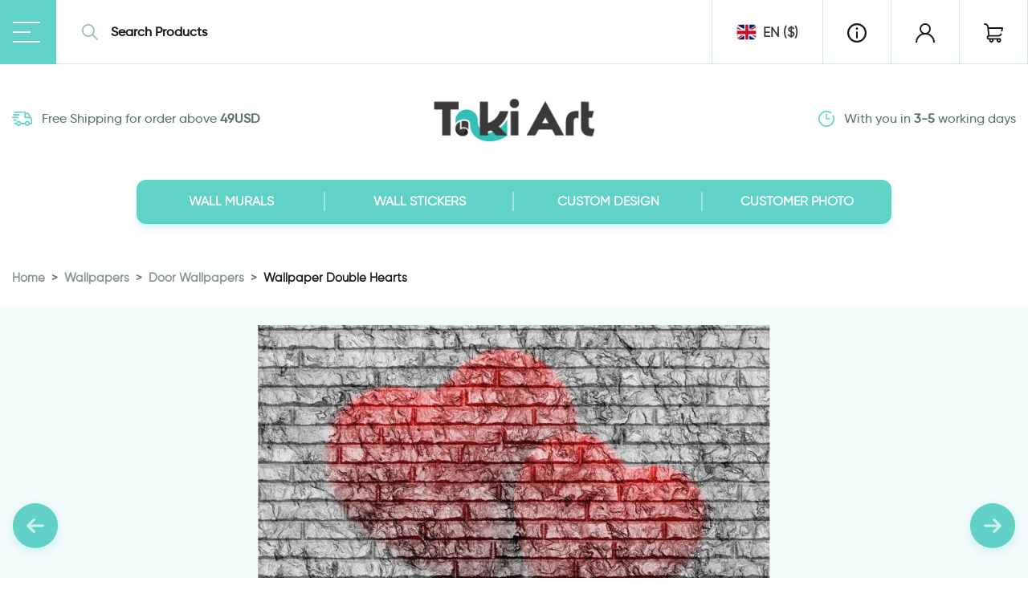

--- FILE ---
content_type: text/html; charset=UTF-8
request_url: https://takiart.com/product/wallpaper-double-hearts/
body_size: 28546
content:

<!DOCTYPE html>
<html lang="en-US">

<head>
    <meta charset="UTF-8">
    <meta name="viewport" content="width=device-width, initial-scale=1.0, maximum-scale=1.0, minimum-scale=1.0">
    <meta name='robots' content='noindex, nofollow' />

	<!-- This site is optimized with the Yoast SEO plugin v21.5 - https://yoast.com/wordpress/plugins/seo/ -->
	<title>Wallpaper Double Hearts | Taki Art | Wall murals , Wall Stickers we Manufacturers of wall stickers and wallpaper for home decor</title>
	<meta property="og:locale" content="en_US" />
	<meta property="og:type" content="article" />
	<meta property="og:title" content="Wallpaper Double Hearts | Taki Art | Wall murals , Wall Stickers we Manufacturers of wall stickers and wallpaper for home decor" />
	<meta property="og:url" content="https://takiart.com/product/wallpaper-double-hearts/" />
	<meta property="og:site_name" content="Taki Art | Wall murals , Wall Stickers we Manufacturers of wall stickers and wallpaper for home decor" />
	<meta property="article:publisher" content="https://www.facebook.com/Takiart.il/" />
	<meta property="og:image" content="https://takiart.com/wp-content/uploads/2017/03/image1_1604_2016-07-05_10-27-38.jpg" />
	<meta property="og:image:width" content="638" />
	<meta property="og:image:height" content="480" />
	<meta property="og:image:type" content="image/jpeg" />
	<meta name="twitter:card" content="summary_large_image" />
	<script type="application/ld+json" class="yoast-schema-graph">{"@context":"https://schema.org","@graph":[{"@type":"WebPage","@id":"https://takiart.com/product/wallpaper-double-hearts/","url":"https://takiart.com/product/wallpaper-double-hearts/","name":"Wallpaper Double Hearts | Taki Art | Wall murals , Wall Stickers we Manufacturers of wall stickers and wallpaper for home decor","isPartOf":{"@id":"https://takiart.com/#website"},"primaryImageOfPage":{"@id":"https://takiart.com/product/wallpaper-double-hearts/#primaryimage"},"image":{"@id":"https://takiart.com/product/wallpaper-double-hearts/#primaryimage"},"thumbnailUrl":"https://takiart.com/wp-content/uploads/2017/03/image1_1604_2016-07-05_10-27-38.jpg","datePublished":"2017-04-30T16:48:48+00:00","dateModified":"2017-04-30T16:48:48+00:00","breadcrumb":{"@id":"https://takiart.com/product/wallpaper-double-hearts/#breadcrumb"},"inLanguage":"en-US","potentialAction":[{"@type":"ReadAction","target":["https://takiart.com/product/wallpaper-double-hearts/"]}]},{"@type":"ImageObject","inLanguage":"en-US","@id":"https://takiart.com/product/wallpaper-double-hearts/#primaryimage","url":"https://takiart.com/wp-content/uploads/2017/03/image1_1604_2016-07-05_10-27-38.jpg","contentUrl":"https://takiart.com/wp-content/uploads/2017/03/image1_1604_2016-07-05_10-27-38.jpg","width":638,"height":480},{"@type":"BreadcrumbList","@id":"https://takiart.com/product/wallpaper-double-hearts/#breadcrumb","itemListElement":[{"@type":"ListItem","position":1,"name":"Home","item":"https://takiart.com/"},{"@type":"ListItem","position":2,"name":"החדשים","item":"https://takiart.com/%d7%98%d7%a4%d7%98%d7%99%d7%9d-%d7%95%d7%9e%d7%93%d7%91%d7%a7%d7%95%d7%aa-%d7%a7%d7%99%d7%a8-%d7%94%d7%97%d7%93%d7%a9%d7%99%d7%9d/"},{"@type":"ListItem","position":3,"name":"Wallpaper Double Hearts"}]},{"@type":"WebSite","@id":"https://takiart.com/#website","url":"https://takiart.com/","name":"טפטים, מדבקות קיר | טאקי ארט - יצרנית מדבקות קיר וטפטים לבית ולעסק הגדולה בישראל","description":"Wallpapers and wall stickers with unlimited possibilities  and high-quality material Buy online – free delivery worldwide and easy installationdesigns  suit any space in the home and office. Can be easily removed","publisher":{"@id":"https://takiart.com/#organization"},"potentialAction":[{"@type":"SearchAction","target":{"@type":"EntryPoint","urlTemplate":"https://takiart.com/?s={search_term_string}"},"query-input":"required name=search_term_string"}],"inLanguage":"en-US"},{"@type":"Organization","@id":"https://takiart.com/#organization","name":"Taki Art | טאקי ארט","url":"https://takiart.com/","logo":{"@type":"ImageObject","inLanguage":"en-US","@id":"https://takiart.com/#/schema/logo/image/","url":"https://takiart.com/wp-content/uploads/2021/04/cropped-logo-245-taki-art-ai-1-200x56-1.png","contentUrl":"https://takiart.com/wp-content/uploads/2021/04/cropped-logo-245-taki-art-ai-1-200x56-1.png","width":200,"height":56,"caption":"Taki Art | טאקי ארט"},"image":{"@id":"https://takiart.com/#/schema/logo/image/"},"sameAs":["https://www.facebook.com/Takiart.il/","https://www.instagram.com/takiart.il/"]}]}</script>
	<!-- / Yoast SEO plugin. -->


<link rel="alternate" type="application/rss+xml" title="Taki Art | Wall murals , Wall Stickers  we Manufacturers of wall stickers and wallpaper for home decor &raquo; Feed" href="https://takiart.com/feed/" />
<link rel="alternate" type="application/rss+xml" title="Taki Art | Wall murals , Wall Stickers  we Manufacturers of wall stickers and wallpaper for home decor &raquo; Comments Feed" href="https://takiart.com/comments/feed/" />
<style id='classic-theme-styles-inline-css' type='text/css'>
/*! This file is auto-generated */
.wp-block-button__link{color:#fff;background-color:#32373c;border-radius:9999px;box-shadow:none;text-decoration:none;padding:calc(.667em + 2px) calc(1.333em + 2px);font-size:1.125em}.wp-block-file__button{background:#32373c;color:#fff;text-decoration:none}
</style>
<style id='global-styles-inline-css' type='text/css'>
body{--wp--preset--color--black: #000000;--wp--preset--color--cyan-bluish-gray: #abb8c3;--wp--preset--color--white: #ffffff;--wp--preset--color--pale-pink: #f78da7;--wp--preset--color--vivid-red: #cf2e2e;--wp--preset--color--luminous-vivid-orange: #ff6900;--wp--preset--color--luminous-vivid-amber: #fcb900;--wp--preset--color--light-green-cyan: #7bdcb5;--wp--preset--color--vivid-green-cyan: #00d084;--wp--preset--color--pale-cyan-blue: #8ed1fc;--wp--preset--color--vivid-cyan-blue: #0693e3;--wp--preset--color--vivid-purple: #9b51e0;--wp--preset--gradient--vivid-cyan-blue-to-vivid-purple: linear-gradient(135deg,rgba(6,147,227,1) 0%,rgb(155,81,224) 100%);--wp--preset--gradient--light-green-cyan-to-vivid-green-cyan: linear-gradient(135deg,rgb(122,220,180) 0%,rgb(0,208,130) 100%);--wp--preset--gradient--luminous-vivid-amber-to-luminous-vivid-orange: linear-gradient(135deg,rgba(252,185,0,1) 0%,rgba(255,105,0,1) 100%);--wp--preset--gradient--luminous-vivid-orange-to-vivid-red: linear-gradient(135deg,rgba(255,105,0,1) 0%,rgb(207,46,46) 100%);--wp--preset--gradient--very-light-gray-to-cyan-bluish-gray: linear-gradient(135deg,rgb(238,238,238) 0%,rgb(169,184,195) 100%);--wp--preset--gradient--cool-to-warm-spectrum: linear-gradient(135deg,rgb(74,234,220) 0%,rgb(151,120,209) 20%,rgb(207,42,186) 40%,rgb(238,44,130) 60%,rgb(251,105,98) 80%,rgb(254,248,76) 100%);--wp--preset--gradient--blush-light-purple: linear-gradient(135deg,rgb(255,206,236) 0%,rgb(152,150,240) 100%);--wp--preset--gradient--blush-bordeaux: linear-gradient(135deg,rgb(254,205,165) 0%,rgb(254,45,45) 50%,rgb(107,0,62) 100%);--wp--preset--gradient--luminous-dusk: linear-gradient(135deg,rgb(255,203,112) 0%,rgb(199,81,192) 50%,rgb(65,88,208) 100%);--wp--preset--gradient--pale-ocean: linear-gradient(135deg,rgb(255,245,203) 0%,rgb(182,227,212) 50%,rgb(51,167,181) 100%);--wp--preset--gradient--electric-grass: linear-gradient(135deg,rgb(202,248,128) 0%,rgb(113,206,126) 100%);--wp--preset--gradient--midnight: linear-gradient(135deg,rgb(2,3,129) 0%,rgb(40,116,252) 100%);--wp--preset--font-size--small: 13px;--wp--preset--font-size--medium: 20px;--wp--preset--font-size--large: 36px;--wp--preset--font-size--x-large: 42px;--wp--preset--spacing--20: 0.44rem;--wp--preset--spacing--30: 0.67rem;--wp--preset--spacing--40: 1rem;--wp--preset--spacing--50: 1.5rem;--wp--preset--spacing--60: 2.25rem;--wp--preset--spacing--70: 3.38rem;--wp--preset--spacing--80: 5.06rem;--wp--preset--shadow--natural: 6px 6px 9px rgba(0, 0, 0, 0.2);--wp--preset--shadow--deep: 12px 12px 50px rgba(0, 0, 0, 0.4);--wp--preset--shadow--sharp: 6px 6px 0px rgba(0, 0, 0, 0.2);--wp--preset--shadow--outlined: 6px 6px 0px -3px rgba(255, 255, 255, 1), 6px 6px rgba(0, 0, 0, 1);--wp--preset--shadow--crisp: 6px 6px 0px rgba(0, 0, 0, 1);}:where(.is-layout-flex){gap: 0.5em;}:where(.is-layout-grid){gap: 0.5em;}body .is-layout-flow > .alignleft{float: left;margin-inline-start: 0;margin-inline-end: 2em;}body .is-layout-flow > .alignright{float: right;margin-inline-start: 2em;margin-inline-end: 0;}body .is-layout-flow > .aligncenter{margin-left: auto !important;margin-right: auto !important;}body .is-layout-constrained > .alignleft{float: left;margin-inline-start: 0;margin-inline-end: 2em;}body .is-layout-constrained > .alignright{float: right;margin-inline-start: 2em;margin-inline-end: 0;}body .is-layout-constrained > .aligncenter{margin-left: auto !important;margin-right: auto !important;}body .is-layout-constrained > :where(:not(.alignleft):not(.alignright):not(.alignfull)){max-width: var(--wp--style--global--content-size);margin-left: auto !important;margin-right: auto !important;}body .is-layout-constrained > .alignwide{max-width: var(--wp--style--global--wide-size);}body .is-layout-flex{display: flex;}body .is-layout-flex{flex-wrap: wrap;align-items: center;}body .is-layout-flex > *{margin: 0;}body .is-layout-grid{display: grid;}body .is-layout-grid > *{margin: 0;}:where(.wp-block-columns.is-layout-flex){gap: 2em;}:where(.wp-block-columns.is-layout-grid){gap: 2em;}:where(.wp-block-post-template.is-layout-flex){gap: 1.25em;}:where(.wp-block-post-template.is-layout-grid){gap: 1.25em;}.has-black-color{color: var(--wp--preset--color--black) !important;}.has-cyan-bluish-gray-color{color: var(--wp--preset--color--cyan-bluish-gray) !important;}.has-white-color{color: var(--wp--preset--color--white) !important;}.has-pale-pink-color{color: var(--wp--preset--color--pale-pink) !important;}.has-vivid-red-color{color: var(--wp--preset--color--vivid-red) !important;}.has-luminous-vivid-orange-color{color: var(--wp--preset--color--luminous-vivid-orange) !important;}.has-luminous-vivid-amber-color{color: var(--wp--preset--color--luminous-vivid-amber) !important;}.has-light-green-cyan-color{color: var(--wp--preset--color--light-green-cyan) !important;}.has-vivid-green-cyan-color{color: var(--wp--preset--color--vivid-green-cyan) !important;}.has-pale-cyan-blue-color{color: var(--wp--preset--color--pale-cyan-blue) !important;}.has-vivid-cyan-blue-color{color: var(--wp--preset--color--vivid-cyan-blue) !important;}.has-vivid-purple-color{color: var(--wp--preset--color--vivid-purple) !important;}.has-black-background-color{background-color: var(--wp--preset--color--black) !important;}.has-cyan-bluish-gray-background-color{background-color: var(--wp--preset--color--cyan-bluish-gray) !important;}.has-white-background-color{background-color: var(--wp--preset--color--white) !important;}.has-pale-pink-background-color{background-color: var(--wp--preset--color--pale-pink) !important;}.has-vivid-red-background-color{background-color: var(--wp--preset--color--vivid-red) !important;}.has-luminous-vivid-orange-background-color{background-color: var(--wp--preset--color--luminous-vivid-orange) !important;}.has-luminous-vivid-amber-background-color{background-color: var(--wp--preset--color--luminous-vivid-amber) !important;}.has-light-green-cyan-background-color{background-color: var(--wp--preset--color--light-green-cyan) !important;}.has-vivid-green-cyan-background-color{background-color: var(--wp--preset--color--vivid-green-cyan) !important;}.has-pale-cyan-blue-background-color{background-color: var(--wp--preset--color--pale-cyan-blue) !important;}.has-vivid-cyan-blue-background-color{background-color: var(--wp--preset--color--vivid-cyan-blue) !important;}.has-vivid-purple-background-color{background-color: var(--wp--preset--color--vivid-purple) !important;}.has-black-border-color{border-color: var(--wp--preset--color--black) !important;}.has-cyan-bluish-gray-border-color{border-color: var(--wp--preset--color--cyan-bluish-gray) !important;}.has-white-border-color{border-color: var(--wp--preset--color--white) !important;}.has-pale-pink-border-color{border-color: var(--wp--preset--color--pale-pink) !important;}.has-vivid-red-border-color{border-color: var(--wp--preset--color--vivid-red) !important;}.has-luminous-vivid-orange-border-color{border-color: var(--wp--preset--color--luminous-vivid-orange) !important;}.has-luminous-vivid-amber-border-color{border-color: var(--wp--preset--color--luminous-vivid-amber) !important;}.has-light-green-cyan-border-color{border-color: var(--wp--preset--color--light-green-cyan) !important;}.has-vivid-green-cyan-border-color{border-color: var(--wp--preset--color--vivid-green-cyan) !important;}.has-pale-cyan-blue-border-color{border-color: var(--wp--preset--color--pale-cyan-blue) !important;}.has-vivid-cyan-blue-border-color{border-color: var(--wp--preset--color--vivid-cyan-blue) !important;}.has-vivid-purple-border-color{border-color: var(--wp--preset--color--vivid-purple) !important;}.has-vivid-cyan-blue-to-vivid-purple-gradient-background{background: var(--wp--preset--gradient--vivid-cyan-blue-to-vivid-purple) !important;}.has-light-green-cyan-to-vivid-green-cyan-gradient-background{background: var(--wp--preset--gradient--light-green-cyan-to-vivid-green-cyan) !important;}.has-luminous-vivid-amber-to-luminous-vivid-orange-gradient-background{background: var(--wp--preset--gradient--luminous-vivid-amber-to-luminous-vivid-orange) !important;}.has-luminous-vivid-orange-to-vivid-red-gradient-background{background: var(--wp--preset--gradient--luminous-vivid-orange-to-vivid-red) !important;}.has-very-light-gray-to-cyan-bluish-gray-gradient-background{background: var(--wp--preset--gradient--very-light-gray-to-cyan-bluish-gray) !important;}.has-cool-to-warm-spectrum-gradient-background{background: var(--wp--preset--gradient--cool-to-warm-spectrum) !important;}.has-blush-light-purple-gradient-background{background: var(--wp--preset--gradient--blush-light-purple) !important;}.has-blush-bordeaux-gradient-background{background: var(--wp--preset--gradient--blush-bordeaux) !important;}.has-luminous-dusk-gradient-background{background: var(--wp--preset--gradient--luminous-dusk) !important;}.has-pale-ocean-gradient-background{background: var(--wp--preset--gradient--pale-ocean) !important;}.has-electric-grass-gradient-background{background: var(--wp--preset--gradient--electric-grass) !important;}.has-midnight-gradient-background{background: var(--wp--preset--gradient--midnight) !important;}.has-small-font-size{font-size: var(--wp--preset--font-size--small) !important;}.has-medium-font-size{font-size: var(--wp--preset--font-size--medium) !important;}.has-large-font-size{font-size: var(--wp--preset--font-size--large) !important;}.has-x-large-font-size{font-size: var(--wp--preset--font-size--x-large) !important;}
.wp-block-navigation a:where(:not(.wp-element-button)){color: inherit;}
:where(.wp-block-post-template.is-layout-flex){gap: 1.25em;}:where(.wp-block-post-template.is-layout-grid){gap: 1.25em;}
:where(.wp-block-columns.is-layout-flex){gap: 2em;}:where(.wp-block-columns.is-layout-grid){gap: 2em;}
.wp-block-pullquote{font-size: 1.5em;line-height: 1.6;}
</style>
<link data-minify="1" rel='stylesheet' id='woocommerce-layout-css' href='https://takiart.com/wp-content/cache/min/1/wp-content/plugins/woocommerce/assets/css/woocommerce-layout.css?ver=1699878727' type='text/css' media='all' />
<link data-minify="1" rel='stylesheet' id='woocommerce-general-css' href='https://takiart.com/wp-content/cache/min/1/wp-content/plugins/woocommerce/assets/css/woocommerce.css?ver=1699878727' type='text/css' media='all' />
<style id='woocommerce-inline-inline-css' type='text/css'>
.woocommerce form .form-row .required { visibility: visible; }
</style>
<link data-minify="1" rel='stylesheet' id='stripe_styles-css' href='https://takiart.com/wp-content/cache/min/1/wp-content/plugins/woocommerce-gateway-stripe/assets/css/stripe-styles.css?ver=1699878727' type='text/css' media='all' />
<link rel='stylesheet' id='bootstrap-css' href='https://takiart.com/wp-content/themes/takiartnew/assets/css/bootstrap.min.css?ver=4.5.2' type='text/css' media='all' />
<link data-minify="1" rel='stylesheet' id='takiart-css' href='https://takiart.com/wp-content/cache/min/1/wp-content/themes/takiartnew/assets/css/theme.css?ver=1699878546' type='text/css' media='all' />
<link data-minify="1" rel='stylesheet' id='takiart-responsive-css' href='https://takiart.com/wp-content/cache/min/1/wp-content/themes/takiartnew/assets/css/responsive.css?ver=1699878546' type='text/css' media='all' />
<link data-minify="1" rel='stylesheet' id='font-awesome-5-css' href='https://takiart.com/wp-content/cache/min/1/wp-content/themes/takiartnew/assets/fonts/FA5/css/all.min.css?ver=1699878546' type='text/css' media='all' />
<link data-minify="1" rel='stylesheet' id='slick-css' href='https://takiart.com/wp-content/cache/min/1/wp-content/themes/takiartnew/assets/css/slick.css?ver=1699878546' type='text/css' media='all' />
<link data-minify="1" rel='stylesheet' id='jCropper-css' href='https://takiart.com/wp-content/cache/min/1/wp-content/themes/takiartnew/assets/css/cropper.css?ver=1699878727' type='text/css' media='all' />
<style id='rocket-lazyload-inline-css' type='text/css'>
.rll-youtube-player{position:relative;padding-bottom:56.23%;height:0;overflow:hidden;max-width:100%;}.rll-youtube-player:focus-within{outline: 2px solid currentColor;outline-offset: 5px;}.rll-youtube-player iframe{position:absolute;top:0;left:0;width:100%;height:100%;z-index:100;background:0 0}.rll-youtube-player img{bottom:0;display:block;left:0;margin:auto;max-width:100%;width:100%;position:absolute;right:0;top:0;border:none;height:auto;-webkit-transition:.4s all;-moz-transition:.4s all;transition:.4s all}.rll-youtube-player img:hover{-webkit-filter:brightness(75%)}.rll-youtube-player .play{height:100%;width:100%;left:0;top:0;position:absolute;background:url(https://takiart.com/wp-content/plugins/wp-rocket/assets/img/youtube.png) no-repeat center;background-color: transparent !important;cursor:pointer;border:none;}
</style>
<script type="text/javascript" src="https://takiart.com/wp-includes/js/jquery/jquery.min.js?ver=3.7.1" id="jquery-core-js" defer></script>
<script type="text/javascript" id="woocommerce-tokenization-form-js-extra">
/* <![CDATA[ */
var wc_tokenization_form_params = {"is_registration_required":"","is_logged_in":""};
/* ]]> */
</script>
<script type="text/javascript" src="https://takiart.com/wp-content/plugins/woocommerce/assets/js/frontend/tokenization-form.min.js?ver=8.2.4" id="woocommerce-tokenization-form-js" defer></script>
<link rel="https://api.w.org/" href="https://takiart.com/wp-json/" /><link rel="alternate" type="application/json" href="https://takiart.com/wp-json/wp/v2/product/7791" /><link rel="EditURI" type="application/rsd+xml" title="RSD" href="https://takiart.com/xmlrpc.php?rsd" />
<meta name="generator" content="WordPress 6.4.7" />
<meta name="generator" content="WooCommerce 8.2.4" />
<link rel='shortlink' href='https://takiart.com/?p=7791' />
<link rel="alternate" type="application/json+oembed" href="https://takiart.com/wp-json/oembed/1.0/embed?url=https%3A%2F%2Ftakiart.com%2Fproduct%2Fwallpaper-double-hearts%2F" />
<link rel="alternate" type="text/xml+oembed" href="https://takiart.com/wp-json/oembed/1.0/embed?url=https%3A%2F%2Ftakiart.com%2Fproduct%2Fwallpaper-double-hearts%2F&#038;format=xml" />
	<noscript><style>.woocommerce-product-gallery{ opacity: 1 !important; }</style></noscript>
	<link rel="icon" href="https://takiart.com/wp-content/uploads/2021/04/taki-art-wall-murals-.png" sizes="32x32" />
<link rel="icon" href="https://takiart.com/wp-content/uploads/2021/04/taki-art-wall-murals-.png" sizes="192x192" />
<link rel="apple-touch-icon" href="https://takiart.com/wp-content/uploads/2021/04/taki-art-wall-murals-.png" />
<meta name="msapplication-TileImage" content="https://takiart.com/wp-content/uploads/2021/04/taki-art-wall-murals-.png" />
<script>
        var woocs_is_mobile = 0;
        var woocs_special_ajax_mode = 0;
        var woocs_drop_down_view = "ddslick";
        var woocs_current_currency = {"name":"USD","rate":0.27047494053840637,"symbol":"&#36;","position":"right","is_etalon":0,"hide_cents":0,"hide_on_front":0,"rate_plus":0,"decimals":1,"description":"US Dollar","flag":"https:\/\/takiart.com\/wp-content\/plugins\/woocommerce-currency-switcher\/img\/no_flag.png"};
        var woocs_default_currency = {"name":"ILS","rate":1,"symbol":"&#8362;","position":"left","is_etalon":1,"hide_cents":0,"hide_on_front":0,"rate_plus":0,"decimals":0,"description":"Israeli Shekel","flag":"https:\/\/takiart.com\/wp-content\/plugins\/woocommerce-currency-switcher\/img\/no_flag.png"};
        var woocs_redraw_cart = 1;
        var woocs_array_of_get = '{}';
        
        woocs_array_no_cents = '["JPY","TWD"]';

        var woocs_ajaxurl = "https://takiart.com/wp-admin/admin-ajax.php";
        var woocs_lang_loading = "loading";
        var woocs_shop_is_cached =1;
        </script><noscript><style id="rocket-lazyload-nojs-css">.rll-youtube-player, [data-lazy-src]{display:none !important;}</style></noscript>   
</head>

<body class="product-template-default single single-product postid-7791 wp-custom-logo theme-takiartnew woocommerce woocommerce-page woocommerce-no-js product currency-usd">


    <header class="top-header">
        <div class="ta-h-topbar">
            <button class="ta-h-toggler">
                <span></span>
            </button>   
            <form action="https://takiart.com" class="ta-h-search d-flex">
    <div class="search-icon">
        <svg xmlns="http://www.w3.org/2000/svg" width="19.985" height="20" viewBox="0 0 19.985 20">
            <path id="Forma_1" data-name="Forma 1" d="M129.74,48.576l-5.683-5.688a7.931,7.931,0,1,0-1.177,1.178l5.683,5.689a.833.833,0,1,0,1.177-1.179Zm-11.83-4.411a6.25,6.25,0,1,1,6.245-6.25A6.254,6.254,0,0,1,117.91,44.165Z" transform="translate(-110 -29.999)" fill="#9fb6b4"/>
        </svg>
    </div>
    <input type="hidden" name="post_type" value="product">
    <input name="s" type="text" placeholder="Search Products" class="form-control">
    <button class='d-md-none btn-close smallSearchTogglerClose'>
    <svg fill="#111" version="1.1" id="Capa_1" xmlns="http://www.w3.org/2000/svg" xmlns:xlink="http://www.w3.org/1999/xlink" x="0px" y="0px"
	 width="21px" height="21px" viewBox="0 0 360 360" enable-background="new 0 0 360 360" xml:space="preserve">
        <g>
            <g>
                <path fill="#111" d="M199.889,180.001L355.881,24.007c5.492-5.492,5.492-14.396,0-19.888s-14.396-5.492-19.888,0L180,160.113
                    L24.007,4.12c-5.492-5.492-14.396-5.492-19.888,0c-5.492,5.492-5.492,14.396,0,19.888L160.112,180L4.119,335.994
                    c-5.492,5.492-5.492,14.396,0,19.888c2.746,2.745,6.345,4.118,9.944,4.118c3.6,0,7.198-1.373,9.944-4.118L180,199.889
                    l155.993,155.993c2.746,2.745,6.346,4.118,9.944,4.118c3.6,0,7.198-1.373,9.944-4.118c5.492-5.492,5.492-14.396,0-19.888
                    L199.889,180.001z"/>
            </g>
        </g>
    </svg>

    </button>
</form>

            <ul class="ta-h-list">
                <li class="d-none d-md-flex  dropdown open country-dropdown  d-none d-md-flex">
                    <button class="dropdown-toggler" type="button" id="countryDropdown" data-toggle="dropdown"
                        aria-haspopup="true" aria-expanded="false">
                        <div class="d-flex align-items-center">
                            <i class='ico-country uk'></i>
                            <span>EN ($)</span></i>
                        </div>
                    </button>
                    <div class="dropdown-menu dropdown-menu-right mt-3" aria-labelledby="countryDropdown">
                        <a href="https://takiart.com/" class='dropdown-item'>
                            <div class="d-flex align-items-center">
                                <i class='ico-country uk'></i> <span>EN ($)</span>
                            </div>
                        </a>
                        <a href="https://takiart.co.il/" class='dropdown-item'>
                            <div class="d-flex align-items-center">
                                <i class='ico-country isl'></i> <span>ISL (₪)</span>
                            </div>
                        </a>
                    </div>
                </li>
                
                <li class="d-md-none"><a class="smallSearchToggler" href="#">
                    <svg xmlns="http://www.w3.org/2000/svg" viewBox="0 0 19.985 20">
                        <path data-name="Forma 1" d="M129.74,48.576l-5.683-5.688a7.931,7.931,0,1,0-1.177,1.178l5.683,5.689a.833.833,0,1,0,1.177-1.179Zm-11.83-4.411a6.25,6.25,0,1,1,6.245-6.25A6.254,6.254,0,0,1,117.91,44.165Z" transform="translate(-110 -29.999)" fill="currentcolor"/>
                    </svg>
                </a></li>

                <li ><a class="popup-open showAboutPopover" href="#">
                    <svg xmlns="http://www.w3.org/2000/svg" viewBox="0 0 24 24">
                        <path id="Shape_1" data-name="Shape 1" d="M1617,40a12,12,0,1,1,12,12A12.014,12.014,0,0,1,1617,40Zm2.182,0A9.818,9.818,0,1,0,1629,30.18,9.828,9.828,0,0,0,1619.182,40Zm8.728,5.821V39.27a1.09,1.09,0,0,1,2.18,0v6.55a1.09,1.09,0,0,1-2.18,0Zm-.36-11.28a1.45,1.45,0,1,1,1.45,1.45A1.45,1.45,0,0,1,1627.55,34.54Z" transform="translate(-1616.999 -27.998)" fill="currentcolor"/>
                    </svg>                    
                </a></li>

                <li><a href="https://takiart.com/my-account-2/">
                        <svg xmlns="http://www.w3.org/2000/svg" viewBox="0 0 24 24">
                            <path data-name="Forma 1"
                                d="M1710.485,43.513a11.953,11.953,0,0,0-4.56-2.86,6.937,6.937,0,1,0-7.85,0A12.017,12.017,0,0,0,1690,52h1.875a10.125,10.125,0,1,1,20.25,0H1714A11.921,11.921,0,0,0,1710.485,43.513ZM1702,40a5.063,5.063,0,1,1,5.063-5.062A5.068,5.068,0,0,1,1702,40Z"
                                transform="translate(-1690 -27.998)" fill="currentcolor" />
                        </svg></a></li>


                                <li><a href="https://takiart.com/cart/">
                        <svg xmlns="http://www.w3.org/2000/svg" viewBox="0 0 24 24">
                            <path data-name="Forma 1"
                                d="M1878.79,33.454a.937.937,0,0,0-.727-.347h-16.981l-.07-.64,0-.02a5.129,5.129,0,0,0-5.072-4.45.938.938,0,0,0,0,1.875,3.249,3.249,0,0,1,3.212,2.809l1.114,10.238a2.817,2.817,0,0,0-1.654,2.562c0,.009,0,.017,0,.024s0,.015,0,.023a2.816,2.816,0,0,0,2.813,2.812h.381a2.766,2.766,0,1,0,5.237,0h4.044a2.766,2.766,0,1,0,2.619-1.875h-12.281a.938.938,0,0,1-.937-.937c0-.008,0-.015,0-.023s0-.015,0-.024a.938.938,0,0,1,.938-.937h11.969a4.294,4.294,0,0,0,3.891-2.622.938.938,0,1,0-1.717-.754,2.452,2.452,0,0,1-2.174,1.5h-11.268l-.837-7.688h15.624l-.459,2.2a.937.937,0,0,0,.726,1.109.935.935,0,0,0,1.109-.726l.694-3.328A.936.936,0,0,0,1878.79,33.454ZM1873.7,48.342a.891.891,0,1,1-.891.891A.892.892,0,0,1,1873.7,48.342Zm-9.281,0a.891.891,0,1,1-.891.891A.892.892,0,0,1,1864.422,48.342Z"
                                transform="translate(-1855 -27.998)" fill="currentcolor" />
                        </svg>

                    <sup class='badge badge-danger' data-count="0" id="mini-cart-count">0</sup>
                    </a></li>
            </ul>
        </div>

        <div class="ta-header-main">
            <div class="container-lg">
                <div class="row align-items-center">
                    <div class="header-message col d-none d-lg-block col-lg-4 text-lg-left">
                        <div class='ta-header-message'>
                        <svg xmlns="http://www.w3.org/2000/svg" class="mr-2" width="25" height="20.002" viewBox="0 0 48 35.002">
                            <path id="Forma_1_copy_8" data-name="Forma 1 copy 8" d="M1053.407,4017.281h-8.982a5.98,5.98,0,0,1-11.691,0H1028.8a1.593,1.593,0,0,1,0-3.182h3.909a5.985,5.985,0,0,1,11.744,0h8.927a5.985,5.985,0,0,1,11.744,0h2.851v-8.205l-2.2-2.985h-11.763a1.553,1.553,0,0,1-1.512-1.591V3990.18h-23.7a1.593,1.593,0,0,1,0-3.183h25.209a1.554,1.554,0,0,1,1.513,1.591v1.592h6.453a1.507,1.507,0,0,1,1.353.876l4.537,9.492h0l2.82,3.821a1.645,1.645,0,0,1,.318.975v10.341a1.553,1.553,0,0,1-1.513,1.591h-4.39a5.98,5.98,0,0,1-11.691,0Zm2.82-1.646a3.029,3.029,0,1,0,3.025-3.182A3.11,3.11,0,0,0,1056.227,4015.634Zm-20.672,0a3.029,3.029,0,1,0,3.025-3.182A3.11,3.11,0,0,0,1035.554,4015.634Zm19.967-15.909h8.563l-3.042-6.363h-5.52Zm-28.538,9.493a1.593,1.593,0,0,1,0-3.183h6.959a1.593,1.593,0,0,1,0,3.183Zm-2.47-6.258a1.593,1.593,0,0,1,0-3.181h12.907a1.593,1.593,0,0,1,0,3.181Zm2.47-6.258a1.593,1.593,0,0,1,0-3.182h12.908a1.593,1.593,0,0,1,0,3.182Z" transform="translate(-1023 -3986.998)" fill="#61d2c7"/>
                        </svg>
                        Free Shipping for order above <b>49USD</b></div>
                    </div>

                    <div class="col col-12 col-lg-4">
                        <div class="site-logo">
                            <a href="https://takiart.com/" class="custom-logo-link" rel="home"><img width="200" height="56" src="data:image/svg+xml,%3Csvg%20xmlns='http://www.w3.org/2000/svg'%20viewBox='0%200%20200%2056'%3E%3C/svg%3E" class="custom-logo" alt="Taki Art | Wall murals , Wall Stickers  we Manufacturers of wall stickers and wallpaper for home decor" decoding="async" data-lazy-src="https://takiart.com/wp-content/uploads/2021/04/cropped-logo-245-taki-art-ai-1-200x56-1.png" /><noscript><img width="200" height="56" src="https://takiart.com/wp-content/uploads/2021/04/cropped-logo-245-taki-art-ai-1-200x56-1.png" class="custom-logo" alt="Taki Art | Wall murals , Wall Stickers  we Manufacturers of wall stickers and wallpaper for home decor" decoding="async" /></noscript></a>                        
                        </div>
                    </div>

                    <div class="col d-none d-lg-block header-message col-lg-4 text-lg-right">
                        <div class='ta-header-message'>
                            <svg version="1.1" id="Layer_1" xmlns="http://www.w3.org/2000/svg" width="20" height="20"
                                class='mr-2' xmlns:xlink="http://www.w3.org/1999/xlink" x="0px" y="0px"  viewBox="0 0 384 384" enable-background="new 0 0 384 384"
                                xml:space="preserve">
                                <g>
                                    <path fill="#61D2C7" d="M343.594,101.039c-7.953,3.848-11.281,13.418-7.434,21.367C346.672,144.121,352,167.527,352,192
		c0,88.223-71.777,160-160,160S32,280.223,32,192S103.777,32,192,32c36.559,0,70.902,11.938,99.328,34.52
		c6.895,5.504,16.977,4.352,22.48-2.566c5.504-6.914,4.352-16.984-2.57-22.48C277.586,14.727,235.238,0,192,0
		C86.137,0,0,86.137,0,192s86.137,192,192,192s192-86.137,192-192c0-29.336-6.406-57.449-19.039-83.527
		C361.121,100.504,351.52,97.184,343.594,101.039z" />
                                    <path fill="#61D2C7" d="M192,64c-8.832,0-16,7.168-16,16v112c0,8.832,7.168,16,16,16h80c8.832,0,16-7.168,16-16s-7.168-16-16-16
		h-64V80C208,71.168,200.832,64,192,64z" />
                                </g>
                            </svg>
                            With you in <b>3-5</b> working days</div>
                    </div>
                </div>
            </div>
            <div class="container-lg">
                <div class="row">
                    <div class="col-12 pr-sm-0`">
                        <nav class="mt-4 mt-xl-5 navbar ta-h-navbar navbar-expand-md d-none d-md-flex navbar-dark">

                            <form action="https://takiart.com" class="header-search search-input mt-1 ml-3 d-md-none">
                                <div class="search-icon">
                                    <i class='fa fa-search'></i>
                                </div>
                                <input type="text" name="s" placeholder="Search Products" class="form-control">
                                <input type="hidden" name="post_type" value="product">
                            </form>


                            <div class="collapse mt-5 mt-md-0 navbar-collapse" id="headerNavbar">
                               
                                <ul id="menu-main" class="navbar-nav w-100 d-flex  mx-auto mt-md-0"><li id="menu-item-58026" class="menu-item menu-item-type-taxonomy menu-item-object-product_cat current-product-ancestor current-menu-parent current-product-parent menu-item-58026 nav-item"><a href="https://takiart.com/category/wallpapers/">WALL MURALS</a></li>
<li id="menu-item-58027" class="menu-item menu-item-type-taxonomy menu-item-object-product_cat menu-item-58027 nav-item"><a href="https://takiart.com/category/wall-stickers/">WALL STICKERS</a></li>
<li id="menu-item-58030" class="menu-item menu-item-type-custom menu-item-object-custom menu-item-58030 nav-item"><a href="https://takiart.com/custom-design/">CUSTOM DESIGN</a></li>
<li id="menu-item-58031" class="menu-item menu-item-type-custom menu-item-object-custom menu-item-58031 nav-item"><a href="https://takiart.com/wall_branding_categories/wall-branding/">CUSTOMER PHOTO</a></li>
</ul>                            

                                                            </div>
                        </nav>
                    </div>
                </div>

            </div>
        </div>


    </header>
	<div id="primary" class="content-area"><main id="main" class="site-main" role="main">
		<div class="container-lg mt-5 pt-2 mb-4">
			<ul class="ta-breadcrumb"><a class="breadcrumb-item" href="https://takiart.com">Home</a><a class="breadcrumb-item" href="https://takiart.com/category/wallpapers/">Wallpapers</a><a class="breadcrumb-item" href="https://takiart.com/category/wallpapers/wallpaperdoors/">Door Wallpapers</a><span class="breadcrumb-item current">Wallpaper Double Hearts</span></ul>		</div>


		
			<div class="woocommerce-notices-wrapper"></div>

<div id="product-7791" class="product type-product post-7791 status-publish first instock product_cat-wallpaperdoors product_cat-wallpapers has-post-thumbnail shipping-taxable purchasable product-type-variable">
	<form id="product" class="product" method="post" action="javascript: cart.addToCart();"
		enctype="multipart/form-data" data-dh="W10=">

		<input type="hidden" name="quantity" value="1" />
		<input type="hidden" name="preview" value="" id="previewInput" />
		<input type="hidden" name="product_id" value="7791" id="product_id" />
		<input type="hidden" name="variation_id" value="7792"
			data-default="7792" id="variation_id" />


		
		<div class=" py-4 my-md-4 ta-slide-showcase product-preview-wrapper">

					<div class="slick-arrows">
				<button type="button" class="slick-prev slick-arrow hovered no-prev" style="visibility:hidden">
				</button>
				<button type="button" class="slick-arrow  slick-next hovered">
				</button>
			</div>
			
			<div class="container-xxl">
				<div class="product-preview">

										<div id="canvasWrap" draggable="true" data-wallpaper="https://takiart.com/wp-content/uploads/2017/03/image3_1604_2016-07-05_10-27-38-1.jpg" data-default="https://takiart.com/wp-content/uploads/2017/03/image1_1604_2016-07-05_10-27-38.jpg">
						<img width="638" height="480" src="data:image/svg+xml,%3Csvg%20xmlns='http://www.w3.org/2000/svg'%20viewBox='0%200%20638%20480'%3E%3C/svg%3E" alt="Wallpaper Double Hearts" data-lazy-src="https://takiart.com/wp-content/uploads/2017/03/image1_1604_2016-07-05_10-27-38.jpg"><noscript><img width="638" height="480" src="https://takiart.com/wp-content/uploads/2017/03/image1_1604_2016-07-05_10-27-38.jpg" alt="Wallpaper Double Hearts"></noscript>
					</div>
					
				</div>
			</div>


						<div style='display:none;' id="demonstrationFrame">
									<img width="1749" height="700" src="https://takiart.com/wp-content/uploads/2022/02/חדר-עם-אוהל.png" class='demonstration-img-s' id="demonstration-61464" data-startx="13.58" data-starty="0.00" data-endx="67.24" data-endy="88.89" class='skip-lazy' data-skip-lazy>
									<img width="1750" height="700" src="https://takiart.com/wp-content/uploads/2022/02/משרד-גדול.png" class='demonstration-img-s' id="demonstration-61460" data-startx="26.56" data-starty="7.80" data-endx="77.37" data-endy="91.86" class='skip-lazy' data-skip-lazy>
									<img width="1749" height="700" src="https://takiart.com/wp-content/uploads/2022/02/חדר-חלונות.png" class='demonstration-img-s' id="demonstration-61458" data-startx="11.43" data-starty="4.76" data-endx="65.62" data-endy="93.81" class='skip-lazy' data-skip-lazy>
							</div>
			
		</div>


		<div class="container-lg">
			<div class="row mb-2 mb-md-3 mb-lg-5">
				<div class="col-12">
					<div class="mb-3 product-title-header">
						<h1 class='product-title'>Wallpaper Double Hearts</h1>
					</div>

					<ul class="product-meta">
						<li><span class='caption'>Manufactor: </span> Taki Art</li>
						<li><span class='caption'>SKU </span> 1916</li>
					</ul>

				</div>
			</div>



			<div class="position-relative product-crop-area   product-crop-background ">
				<div class="row position-static">
					<div class="col-12">
						<div class="preview-wrapper">
							
							<div id="preview" class="crop">
								<span class="width">
									<span></span>
								</span>

								<span class="height">
									<span></span>
								</span>

								<img width="300" height="212" data-skip-lazy="" class='skip-lazy' src="https://takiart.com/wp-content/uploads/2017/03/image3_1604_2016-07-05_10-27-38-1.jpg" id="preview-img" alt=""   />
															</div>
						</div>
											</div>
				</div>

				<div class="ta-product-options row mt-5">
													<div class="col-lg-4 col-12 mb-4 mb-lg-0 px-0 px-lg-3 position-static">
									
<select id="converter" class="d-none" name="converter">
    <option selected="selected" value="2" >Inch</option>
    <option value="1">CM</option>
</select>

<div class="product-accordion primary ">

    <div class="accordion-header">
        <div class="accordion-icon">
            <svg version="1.1" id="bold" xmlns="http://www.w3.org/2000/svg"
                xmlns:xlink="http://www.w3.org/1999/xlink" x="0px" y="0px" width="30px"
                height="30px" viewBox="0 0 512 512" enable-background="new 0 0 512 512"
                xml:space="preserve">
                <path fill="#FFFFFF" d="M507.307,436.693l-48-48C449.216,378.603,432,385.792,432,400v26.667H85.333V80H112
            c14.272,0,21.376-17.28,11.307-27.307l-48-48c-6.25-6.25-16.384-6.25-22.635,0l-47.979,48C-5.354,62.72,1.75,80,16,80h26.667
            v346.667H21.333C9.536,426.667,0,436.224,0,448s9.536,21.333,21.333,21.333h21.333v21.334C42.667,502.442,52.203,512,64,512
            s21.333-9.558,21.333-21.333v-21.334H432V496c0,14.272,17.302,21.313,27.307,11.307l48-48
            C513.558,453.056,513.558,442.944,507.307,436.693L507.307,436.693z" />
            </svg>
        </div>
        <h3 class="accordion-title">
            Size        </h3>
    </div>
    
        <div id="variationCropPlacement"></div>

        </div>



<!-- Modal -->
<div class="modal fade options size" id="variationSizePopup" data-focus="false"  data-backdrop="static" data-keyboard="false" tabindex="-1" role="dialog" aria-hidden="true">
    <div class="modal-dialog modal-lg" role="document">
        <div class="modal-content">
            <div class="modal-body position-relative">

                <button type="button"  class="quick-view-close px-0 py-0 btn btn-close" data-toggle="modal" data-target="#variationSizePopup">
                    <svg version="1.1" id="Capa_1" xmlns="http://www.w3.org/2000/svg" xmlns:xlink="http://www.w3.org/1999/xlink" x="0px" y="0px"
                        width="16px" height="16px" viewBox="0 0 360 360" enable-background="new 0 0 360 360" xml:space="preserve">
                        <g>
                            <g>
                                <path fill="#9FB6B4" d="M199.889,180.001L355.881,24.007c5.492-5.492,5.492-14.396,0-19.888s-14.396-5.492-19.888,0L180,160.113
                                    L24.007,4.12c-5.492-5.492-14.396-5.492-19.888,0c-5.492,5.492-5.492,14.396,0,19.888L160.112,180L4.119,335.994
                                    c-5.492,5.492-5.492,14.396,0,19.888c2.746,2.745,6.345,4.118,9.944,4.118c3.6,0,7.198-1.373,9.944-4.118L180,199.889
                                    l155.993,155.993c2.746,2.745,6.346,4.118,9.944,4.118c3.6,0,7.198-1.373,9.944-4.118c5.492-5.492,5.492-14.396,0-19.888
                                    L199.889,180.001z"/>
                            </g>
                        </g>
                    </svg>
                </button>


                <div class="col-lg-10 py-4 col-xl-9 mx-auto col-12 px-0 px-md-3">
                    <h3 class="cart-heading text-center">Enter WallPaper Dimensions</h3>
                    <p class='mb-4 font-weight-bold text-center'>Measure the surface to be wallpapered and then enter the width and height.</p>
                            

            
                    <div class="my-4 pl-md-4 ml-md-3" id="variationCropInputs">

                                        <input
                        type="checkbox"
                        style="display:none"
                        data-min-price="32.46"
                        data-price="27.05"
                        data-price-vinyl="37.87"
                        data-price-canvas="35.16"
                        data-price-fresco="27.05"
                        id="customSize"
                        name="attribute_pa_size"
                        value="custom" />
                    

                        <div class="cropControl" data-width="141.73"
                            data-height="94.49">

                            <div class="form-group align-items-center row numberControl">
                                <div class="col-3 pr-0">
                                    <label for="crop-width">width </label><br/>
                                </div>
                                <div class="col-9 pl-0">
                                    <div class="input-group">
                                        <input type="text" name="crop-width" id="crop-width" class=" col-7 col-xl-8 form-control"
                                        value="141.73" placeholder="width"/>
                                        <select class="converter custom-select  col-5 col-xl-4">
                                            <option selected="selected" value="2">Inch</option>
                                            <option value="1">CM</option>
                                        </select>

                                    </div>
                                </div>
                            </div>


                            <div class="form-group align-items-center row numberControl">
                                <div class="col-3 pr-0">
                                    <label for="crop-height">height </label><br/>
                                </div>
                                <div class="col-9 pl-0">
                                    <div class="input-group">
                                        <input type="text" name="crop-height" id="crop-height" class=" col-7 col-xl-8 form-control"
                                        value="94.49" placeholder="height"/>
                                        <select class="converter custom-select col-5 col-xl-4">
                                            <option selected="selected" value="2">Inch</option>
                                            <option value="1">CM</option>
                                        </select>

                                    </div>
                                </div>
                            </div>

                                                        <div class="form-group  align-items-center row">
                                <div class="col-3 pr-0"></div>
                                <div class="col-9 pl-0">
                                    <div class="radio-item keep-ratio mt-2 mb-1 radio-item-single radio-inline radio-style" role="radio" aria-checked="false">
                                        <label class="radio-label">
                                            <div class="radio-check">
                                                <input type="checkbox" id="keepRatio" name="keep-ratio" value="1"/>
                                                <span class="custom-check"></span>
                                            </div>
                                            <span class="font-weight-600 radio-text">Keep Original Ratio?</span>
                                        </label>
                                    </div>
                                </div>
                            </div>
                            

                            <div class="extraSizeMessage d-flex align-items-center justify-content-end">
                                <div class="info-icon"  title="The walls and ceilings are not always straight,  so in order to avoid mistakes we are recommend you to order the wallpaper  at 3 inches extra height and width and after installation you can cut the leftovers with utility knife."" data-toggle="tooltip" data-placement="top">
                                    <svg xmlns="http://www.w3.org/2000/svg" width="19" height="19" viewBox="0 0 24 24">
                                        <path id="Shape_1" data-name="Shape 1" d="M1617,40a12,12,0,1,1,12,12A12.014,12.014,0,0,1,1617,40Zm2.182,0A9.818,9.818,0,1,0,1629,30.18,9.828,9.828,0,0,0,1619.182,40Zm8.728,5.821V39.27a1.09,1.09,0,0,1,2.18,0v6.55a1.09,1.09,0,0,1-2.18,0Zm-.36-11.28a1.45,1.45,0,1,1,1.45,1.45A1.45,1.45,0,0,1,1627.55,34.54Z" transform="translate(-1616.999 -27.998)" fill="#181816"/>
                                    </svg>
                                </div>
                                <div> Add 3 extra inches to avoid mismatches</div>
                            </div>
                        </div>
                    </div>

                        

                    <a href="#" data-toggle="modal" data-target="#variationSizePopup"   class="mt-4 sizePopupCloser btn btn-secondary btn-block">
                        SHOW WALLPAPER & PRICE                        <svg width="1.3em" height="1.3em"  class='ml-3' viewBox="0 0 16 16" class="bi bi-arrow-right" fill="currentColor" xmlns="http://www.w3.org/2000/svg">
                            <path fill-rule="evenodd" d="M1 8a.5.5 0 0 1 .5-.5h11.793l-3.147-3.146a.5.5 0 0 1 .708-.708l4 4a.5.5 0 0 1 0 .708l-4 4a.5.5 0 0 1-.708-.708L13.293 8.5H1.5A.5.5 0 0 1 1 8z"/>
                        </svg>
                    </a>

                </div>
            </div>
        </div>
    </div>
</div>
								</div>

							

												<div class="col-lg-4 col-12 mb-4 mb-lg-0 px-0 px-lg-3 position-static">
							
<div id="popupExtraLayer" class='material-popup'>
    <div class="popover-body">
        <div class="material-img">
            <img width="240" height="400" src="data:image/svg+xml,%3Csvg%20xmlns='http://www.w3.org/2000/svg'%20viewBox='0%200%20240%20400'%3E%3C/svg%3E" alt="" data-lazy-src="https://takiart.com/wp-content/uploads/2022/02/טפט-ויניל-כולל-למינציה-240x400-1.jpg"><noscript><img width="240" height="400" src="https://takiart.com/wp-content/uploads/2022/02/טפט-ויניל-כולל-למינציה-240x400-1.jpg" alt=""></noscript>
        </div>
    </div>
</div>

<div id="popupFresco" class='material-popup'>
    <div class="popover-body">
        <div class="material-img">
            <img width="240" height="400" src="data:image/svg+xml,%3Csvg%20xmlns='http://www.w3.org/2000/svg'%20viewBox='0%200%20240%20400'%3E%3C/svg%3E" alt="" data-lazy-src="https://takiart.com/wp-content/uploads/2022/02/טפט-ויניל-ללא-למינציה-240x400-1.jpg"><noscript><img width="240" height="400" src="https://takiart.com/wp-content/uploads/2022/02/טפט-ויניל-ללא-למינציה-240x400-1.jpg" alt=""></noscript>
        </div>
    </div>
</div>

<div id="popupCanvas" class='material-popup'>
    <div class="popover-body">
        <div class="material-img">
            <img width="240" height="400" src="data:image/svg+xml,%3Csvg%20xmlns='http://www.w3.org/2000/svg'%20viewBox='0%200%20240%20400'%3E%3C/svg%3E" alt="" data-lazy-src="https://takiart.com/wp-content/uploads/2022/02/טפט-נייר-240x400-1.jpg"><noscript><img width="240" height="400" src="https://takiart.com/wp-content/uploads/2022/02/טפט-נייר-240x400-1.jpg" alt=""></noscript>
        </div>
    </div>
</div>

<div id="popupVinyl" class='material-popup'>
    <div class="popover-body">
        <div class="material-img">
            <img width="240" height="400" role="presentation" src="data:image/svg+xml,%3Csvg%20xmlns='http://www.w3.org/2000/svg'%20viewBox='0%200%20240%20400'%3E%3C/svg%3E" alt="" data-lazy-src="https://takiart.com/wp-content/uploads/2022/02/טפט-קנבס-240x400____.jpg"><noscript><img width="240" height="400" role="presentation" src="https://takiart.com/wp-content/uploads/2022/02/טפט-קנבס-240x400____.jpg" alt=""></noscript>
        </div>
    </div>
</div>

<div class="product-accordion primary options material">

    <div class="accordion-header">
        <div class="accordion-icon">
            <svg xmlns:xlink="http://www.w3.org/1999/xlink" aria-hidden="true" focusable="false" data-prefix="fab" data-icon="cotton-bureau" role="img" xmlns="http://www.w3.org/2000/svg" viewBox="0 0 512 512" class="svg-inline--fa fa-cotton-bureau fa-w-16 fa-lg" width="30"  height="30" ><path fill="#FFFFFF" d="M474.31 330.41c-23.66 91.85-94.23 144.59-201.9 148.35V429.6c0-48 26.41-74.39 74.39-74.39 62 0 99.2-37.2 99.2-99.21 0-61.37-36.53-98.28-97.38-99.06-33-69.32-146.5-64.65-177.24 0C110.52 157.72 74 194.63 74 256c0 62.13 37.27 99.41 99.4 99.41 48 0 74.55 26.23 74.55 74.39V479c-134.43-5-211.1-85.07-211.1-223 0-141.82 81.35-223.2 223.2-223.2 114.77 0 189.84 53.2 214.69 148.81H500C473.88 71.51 388.22 8 259.82 8 105 8 12 101.19 12 255.82 12 411.14 105.19 504.34 259.82 504c128.27 0 213.87-63.81 239.67-173.59zM357 182.33c41.37 3.45 64.2 29 64.2 73.67 0 48-26.43 74.41-74.4 74.41-28.61 0-49.33-9.59-61.59-27.33 83.06-16.55 75.59-99.67 71.79-120.75zm-81.68 97.36c-2.46-10.34-16.33-87 56.23-97 2.27 10.09 16.52 87.11-56.26 97zM260 132c28.61 0 49 9.67 61.44 27.61-28.36 5.48-49.36 20.59-61.59 43.45-12.23-22.86-33.23-38-61.6-43.45 12.41-17.69 33.27-27.35 61.57-27.35zm-71.52 50.72c73.17 10.57 58.91 86.81 56.49 97-72.41-9.84-59-86.95-56.25-97zM173.2 330.41c-48 0-74.4-26.4-74.4-74.41 0-44.36 22.86-70 64.22-73.67-6.75 37.2-1.38 106.53 71.65 120.75-12.14 17.63-32.84 27.3-61.14 27.3zm53.21 12.39A80.8 80.8 0 0 0 260 309.25c7.77 14.49 19.33 25.54 33.82 33.55a80.28 80.28 0 0 0-33.58 33.83c-8-14.5-19.07-26.23-33.56-33.83z" class=""></path></svg>
        </div>
        <h3 class="accordion-title">
            Material
        </h3>
    </div>
    <div class="py-4 px-4">

        <ul class="ta-product-variations   radio-style radio-group" role="radiogroup">

    <li class="radio-item popup-open" aria-checked="true" role="radio"  data-popover-content="#popupExtraLayer" data-toggle="popover" data-trigger="hover" data-placement="left"  for="material_extra_layer">
        <label class="radio-label">
            <div class="radio-check">
                <input type="radio" id="material_extra_layer" name="material" value="extra_layer" checked="checked" />
                <div class="custom-check"></div>
            </div>
            Extra Layer
        </label>
    </li>
<li class="radio-item popup-open" aria-checked="false" role="radio" data-popover-content="#popupVinyl" data-toggle="popover" data-trigger="hover" data-placement="left">
    <label for="material_vinyl" class="radio-label">
        <div class="radio-check">
            <input type="radio" id="material_vinyl" name="material"  value="vinyl"  />
            <div class="custom-check"></div>
        </div>
        Vinyl
    </label>
</li>
<li class="radio-item popup-open" aria-checked="false" role="radio" data-popover-content="#popupCanvas" data-toggle="popover" data-trigger="hover" data-placement="left">
    <label for="material_canvas" class="radio-label">
        <div class="radio-check">
            <input type="radio" id="material_canvas" name="material"  value="canvas"  />
            <div class="custom-check"></div>
        </div>
        Canvas
    </label>
</li>
<li class="radio-item popup-open" aria-checked="false" role="radio"  data-popover-content="#popupFresco" data-toggle="popover" data-trigger="hover" data-placement="left">
    <label for="material_fresco" class="radio-label">
        <div class="radio-check">
            <input type="radio" id="material_fresco" name="material"  value="fresco"  />
            <div class="custom-check"></div>
        </div>
        Fresco
    </label>
</li>
</ul>

</div>
</div>

							</div>
						
										<div class="col-lg-4 col-12 mb-4 mb-lg-0 px-0 px-lg-3 position-static">
						<div class="product-accordion primary options additions">

    <div class="accordion-header">
        <div class="accordion-icon">
            <svg version="1.1" id="bold" xmlns="http://www.w3.org/2000/svg"
                xmlns:xlink="http://www.w3.org/1999/xlink" x="0px" y="0px" width="30px"
                height="30px" viewBox="0 0 512 512" enable-background="new 0 0 512 512"
                xml:space="preserve">
                <path fill="#FFFFFF" d="M507.307,436.693l-48-48C449.216,378.603,432,385.792,432,400v26.667H85.333V80H112
            c14.272,0,21.376-17.28,11.307-27.307l-48-48c-6.25-6.25-16.384-6.25-22.635,0l-47.979,48C-5.354,62.72,1.75,80,16,80h26.667
            v346.667H21.333C9.536,426.667,0,436.224,0,448s9.536,21.333,21.333,21.333h21.333v21.334C42.667,502.442,52.203,512,64,512
            s21.333-9.558,21.333-21.333v-21.334H432V496c0,14.272,17.302,21.313,27.307,11.307l48-48
            C513.558,453.056,513.558,442.944,507.307,436.693L507.307,436.693z" />
            </svg>
        </div>
        <h3 class="accordion-title">
            Select Extras        </h3>
    </div>
    <div class="py-4 px-4">

        <ul class="ta-product-variations radio-group--checked  radio-style radio-group" role="radiogroup">

        
        
            <li class="radio-item" tabindex="0" aria-checked="false" role="radio" tabindex="-1" data-toggle="tooltip" data-placement="top" title="We highly recommend taking with the lamination layer. Since it also protects the wallpaper from scratches even during installation and the wallpaper can not be washed, prevents fading from the sun lamination matte and non-glossy layer">
                <label class="radio-label" for="lamination">
                    <div class="radio-check">
                        <input type="checkbox" id="lamination"
                                data-price="20" name="lamination" value="1"
                                checked="checked" />

                        <div class="custom-check"></div>
                    </div>
                    Extra layer of protection                </label>
            </li>

            

                
        
                </ul>

    </div>
</div>

												<div class="mt-4">
							
<div class="product-accordion secondary" id="addToCart">

<div class="accordion-header">
    <div class="accordion-icon">
        <svg fill="currentcolor" xmlns="http://www.w3.org/2000/svg" width="30" height="30" viewBox="0 0 24 24">
            <path id="Forma_1" data-name="Forma 1" d="M1878.79,33.454a.937.937,0,0,0-.727-.347h-16.981l-.07-.64,0-.02a5.129,5.129,0,0,0-5.072-4.45.938.938,0,0,0,0,1.875,3.249,3.249,0,0,1,3.212,2.809l1.114,10.238a2.817,2.817,0,0,0-1.654,2.562c0,.009,0,.017,0,.024s0,.015,0,.023a2.816,2.816,0,0,0,2.813,2.812h.381a2.766,2.766,0,1,0,5.237,0h4.044a2.766,2.766,0,1,0,2.619-1.875h-12.281a.938.938,0,0,1-.937-.937c0-.008,0-.015,0-.023s0-.015,0-.024a.938.938,0,0,1,.938-.937h11.969a4.294,4.294,0,0,0,3.891-2.622.938.938,0,1,0-1.717-.754,2.452,2.452,0,0,1-2.174,1.5h-11.268l-.837-7.688h15.624l-.459,2.2a.937.937,0,0,0,.726,1.109.935.935,0,0,0,1.109-.726l.694-3.328A.936.936,0,0,0,1878.79,33.454ZM1873.7,48.342a.891.891,0,1,1-.891.891A.892.892,0,0,1,1873.7,48.342Zm-9.281,0a.891.891,0,1,1-.891.891A.892.892,0,0,1,1864.422,48.342Z" transform="translate(-1855 -27.998)"/>
        </svg>
    </div>
    <h3 class="accordion-title d-flex justify-content-between align-items-center flex-grow-1 flex-shirnk-1 pr-3">
        Add to cart        <span id="price" data-lang="en_US">
            <b>&#36;                <span class="price">
                    216.1                </span>            
            </b>
        </span>

    </h3>
</div>


						</div>
						
					</div>

					
					
				</div>



			</div>


		</div>
	</form>


	<div class="mb-4 row">
		<div class="col-12">
			<div class="product-description">
							</div>
		</div>
	</div>

	<section class="py-2">
    <div class="row mb-2">
        <div class="col-12">
            <h2 class="product-section-title">
                About the product            </h2>
        </div>
        <div class="col-12">
                <div class="row">
                    <div class="col-12 col-sm-6 col-md-4 col-lg-2 col-xl-2">
                        <div class="product-about-data">
                            <div class="caption">By</div>
                            <div class='value'>1Taki Art</div>
                        </div>
                    </div>
                    <div class="col-12 col-sm-6 col-md-4 col-lg-2 col-xl-2">
                        <div class="product-about-data">
                            <div class="caption">Ships In</div>
                            <div class='value'>1-5 Business Days</div>
                        </div>
                    </div>
                    <div class="col-12 col-sm-6 col-md-4 col-lg-2 col-xl-2">
                        <div class="product-about-data">
                            <div class="caption">Material</div>
                            <div class='value'>Material Namej</div>
                        </div>
                    </div>
                    <div class="col-12 col-sm-6 col-md-4 col-lg-2 col-xl-2">
                        <div class="product-about-data">
                            <div class="caption">Item Number</div>
                            <div class='value'>1916</div>
                        </div>
                    </div>
                    <div class="col-12 col-sm-6 col-md-4 col-lg-4 col-xl-4">
                        <div class="product-about-data">
                                                            <div class="caption">Info</div>
                                                                <div class='value'>Read more about our wallpapers </div>
                                                                <div class='value'> Wallpaper paste included</div>
                                                                                    </div>
                    </div>

                </div>
        </div>
    </div>
</section>
	

<section class="py-2">
    <div class="row">
        <div class="col-12 mb-3">
            <h2 class="product-section-title">
                Delivery            </h2>
        </div>
        <div class="col-12">
            <h4 class='product-shipping-heading'>We ship your package in 1-5 days</h4>
            <div class="shipping-text">
                <p>Your wallpaper is carefully packed in a durable cardboard box and shipped 1-5 days with free US shipping </p><p>A Delivery confirmation e-mail will be sent to you when your wallpaper has been shipped.</p>            </div>
        </div>
    </div>
</section>
</div>





<section class="related products section-padding-50">
	<div class="container-fluid">
		<div class="row">
			<div class="col-12 section-header text-center">
								<h2 class='section-title'>Related products</h2>
				
			</div>
		</div>
		
		<div class="row my-4">
			<div class="col-12 px-md-0">
				<div class="mobile-swipe-slider ta-related-products ta-slide-showcase" data-showmore="https://takiart.com/category/wallpapers/wallpaperdoors/">

					
					
					
<div class="ta-thumbnail hover-title product_cat button-overlay product-id-7742">
	    <a class='icon ta-wishlist ta-add-wishlist' class="icon" data-product-id="7742">
        <svg xmlns="http://www.w3.org/2000/svg" width="22" height="19" viewBox="0 0 27 24" fill="currentcolor">
            <path stroke="currentcolor" fill="currentcolor`" data-name="Forma 1" d="M1790.03,30.356a6.775,6.775,0,0,0-10.858.786,10.324,10.324,0,0,0-.672,1.1,10.365,10.365,0,0,0-.672-1.1,6.775,6.775,0,0,0-10.858-.786,8.265,8.265,0,0,0-1.97,5.469,10.116,10.116,0,0,0,2.76,6.617,61.632,61.632,0,0,0,6.909,6.494c1.045.9,2.125,1.822,3.276,2.835l.034.031a.788.788,0,0,0,1.042,0l.035-.031c1.15-1.012,2.231-1.939,3.276-2.835a61.651,61.651,0,0,0,6.908-6.494,10.117,10.117,0,0,0,2.76-6.617A8.265,8.265,0,0,0,1790.03,30.356Zm-8.725,17.368c-.9.772-1.828,1.567-2.805,2.423-.978-.856-1.9-1.65-2.805-2.423-5.487-4.705-9.113-7.813-9.113-11.9a6.675,6.675,0,0,1,1.575-4.417,5.267,5.267,0,0,1,4.015-1.818,5.326,5.326,0,0,1,4.365,2.472,9.466,9.466,0,0,1,1.211,2.422.789.789,0,0,0,1.5,0,9.465,9.465,0,0,1,1.211-2.422,5.326,5.326,0,0,1,4.365-2.472,5.267,5.267,0,0,1,4.015,1.818,6.674,6.674,0,0,1,1.575,4.417C1790.418,39.912,1786.793,43.019,1781.305,47.724Z" transform="translate(-1765 -27.998)" />
        </svg>
    </a>
    	<a href="https://takiart.com/product/wallpaper-for-door-of-a-highway/" class="preview-link">
		<img width="638" height="480" src="data:image/svg+xml,%3Csvg%20xmlns='http://www.w3.org/2000/svg'%20viewBox='0%200%20638%20480'%3E%3C/svg%3E" alt="Wallpaper for door of a highway" data-lazy-src="https://takiart.com/wp-content/uploads/2017/03/image1_1630_2016-07-11_18-11-19.jpg" /><noscript><img width="638" height="480" src="https://takiart.com/wp-content/uploads/2017/03/image1_1630_2016-07-11_18-11-19.jpg" alt="Wallpaper for door of a highway" /></noscript>
		<h6 class='caption'>Wallpaper for door of a highway</h6>
	</a>
</div>
					
					
<div class="ta-thumbnail hover-title product_cat button-overlay product-id-7797">
	    <a class='icon ta-wishlist ta-add-wishlist' class="icon" data-product-id="7797">
        <svg xmlns="http://www.w3.org/2000/svg" width="22" height="19" viewBox="0 0 27 24" fill="currentcolor">
            <path stroke="currentcolor" fill="currentcolor`" data-name="Forma 1" d="M1790.03,30.356a6.775,6.775,0,0,0-10.858.786,10.324,10.324,0,0,0-.672,1.1,10.365,10.365,0,0,0-.672-1.1,6.775,6.775,0,0,0-10.858-.786,8.265,8.265,0,0,0-1.97,5.469,10.116,10.116,0,0,0,2.76,6.617,61.632,61.632,0,0,0,6.909,6.494c1.045.9,2.125,1.822,3.276,2.835l.034.031a.788.788,0,0,0,1.042,0l.035-.031c1.15-1.012,2.231-1.939,3.276-2.835a61.651,61.651,0,0,0,6.908-6.494,10.117,10.117,0,0,0,2.76-6.617A8.265,8.265,0,0,0,1790.03,30.356Zm-8.725,17.368c-.9.772-1.828,1.567-2.805,2.423-.978-.856-1.9-1.65-2.805-2.423-5.487-4.705-9.113-7.813-9.113-11.9a6.675,6.675,0,0,1,1.575-4.417,5.267,5.267,0,0,1,4.015-1.818,5.326,5.326,0,0,1,4.365,2.472,9.466,9.466,0,0,1,1.211,2.422.789.789,0,0,0,1.5,0,9.465,9.465,0,0,1,1.211-2.422,5.326,5.326,0,0,1,4.365-2.472,5.267,5.267,0,0,1,4.015,1.818,6.674,6.674,0,0,1,1.575,4.417C1790.418,39.912,1786.793,43.019,1781.305,47.724Z" transform="translate(-1765 -27.998)" />
        </svg>
    </a>
    	<a href="https://takiart.com/product/wall-sticker-of-light-blue-cars/" class="preview-link">
		<img width="638" height="480" src="data:image/svg+xml,%3Csvg%20xmlns='http://www.w3.org/2000/svg'%20viewBox='0%200%20638%20480'%3E%3C/svg%3E" alt="wall sticker of light blue cars" data-lazy-src="https://takiart.com/wp-content/uploads/2017/03/image1_1535_2016-01-13_11-01-51.jpg" /><noscript><img width="638" height="480" src="https://takiart.com/wp-content/uploads/2017/03/image1_1535_2016-01-13_11-01-51.jpg" alt="wall sticker of light blue cars" /></noscript>
		<h6 class='caption'>wall sticker of light blue cars</h6>
	</a>
</div>
					
					
<div class="ta-thumbnail hover-title product_cat button-overlay product-id-7872">
	    <a class='icon ta-wishlist ta-add-wishlist' class="icon" data-product-id="7872">
        <svg xmlns="http://www.w3.org/2000/svg" width="22" height="19" viewBox="0 0 27 24" fill="currentcolor">
            <path stroke="currentcolor" fill="currentcolor`" data-name="Forma 1" d="M1790.03,30.356a6.775,6.775,0,0,0-10.858.786,10.324,10.324,0,0,0-.672,1.1,10.365,10.365,0,0,0-.672-1.1,6.775,6.775,0,0,0-10.858-.786,8.265,8.265,0,0,0-1.97,5.469,10.116,10.116,0,0,0,2.76,6.617,61.632,61.632,0,0,0,6.909,6.494c1.045.9,2.125,1.822,3.276,2.835l.034.031a.788.788,0,0,0,1.042,0l.035-.031c1.15-1.012,2.231-1.939,3.276-2.835a61.651,61.651,0,0,0,6.908-6.494,10.117,10.117,0,0,0,2.76-6.617A8.265,8.265,0,0,0,1790.03,30.356Zm-8.725,17.368c-.9.772-1.828,1.567-2.805,2.423-.978-.856-1.9-1.65-2.805-2.423-5.487-4.705-9.113-7.813-9.113-11.9a6.675,6.675,0,0,1,1.575-4.417,5.267,5.267,0,0,1,4.015-1.818,5.326,5.326,0,0,1,4.365,2.472,9.466,9.466,0,0,1,1.211,2.422.789.789,0,0,0,1.5,0,9.465,9.465,0,0,1,1.211-2.422,5.326,5.326,0,0,1,4.365-2.472,5.267,5.267,0,0,1,4.015,1.818,6.674,6.674,0,0,1,1.575,4.417C1790.418,39.912,1786.793,43.019,1781.305,47.724Z" transform="translate(-1765 -27.998)" />
        </svg>
    </a>
    	<a href="https://takiart.com/product/wallpaper-of-ferris-wheel/" class="preview-link">
		<img width="638" height="480" src="data:image/svg+xml,%3Csvg%20xmlns='http://www.w3.org/2000/svg'%20viewBox='0%200%20638%20480'%3E%3C/svg%3E" alt="wallpaper of ferris wheel" data-lazy-src="https://takiart.com/wp-content/uploads/2017/03/image1_1610_2016-07-05_17-30-47.jpg" /><noscript><img width="638" height="480" src="https://takiart.com/wp-content/uploads/2017/03/image1_1610_2016-07-05_17-30-47.jpg" alt="wallpaper of ferris wheel" /></noscript>
		<h6 class='caption'>wallpaper of ferris wheel</h6>
	</a>
</div>
					
					
<div class="ta-thumbnail hover-title product_cat button-overlay product-id-7756">
	    <a class='icon ta-wishlist ta-add-wishlist' class="icon" data-product-id="7756">
        <svg xmlns="http://www.w3.org/2000/svg" width="22" height="19" viewBox="0 0 27 24" fill="currentcolor">
            <path stroke="currentcolor" fill="currentcolor`" data-name="Forma 1" d="M1790.03,30.356a6.775,6.775,0,0,0-10.858.786,10.324,10.324,0,0,0-.672,1.1,10.365,10.365,0,0,0-.672-1.1,6.775,6.775,0,0,0-10.858-.786,8.265,8.265,0,0,0-1.97,5.469,10.116,10.116,0,0,0,2.76,6.617,61.632,61.632,0,0,0,6.909,6.494c1.045.9,2.125,1.822,3.276,2.835l.034.031a.788.788,0,0,0,1.042,0l.035-.031c1.15-1.012,2.231-1.939,3.276-2.835a61.651,61.651,0,0,0,6.908-6.494,10.117,10.117,0,0,0,2.76-6.617A8.265,8.265,0,0,0,1790.03,30.356Zm-8.725,17.368c-.9.772-1.828,1.567-2.805,2.423-.978-.856-1.9-1.65-2.805-2.423-5.487-4.705-9.113-7.813-9.113-11.9a6.675,6.675,0,0,1,1.575-4.417,5.267,5.267,0,0,1,4.015-1.818,5.326,5.326,0,0,1,4.365,2.472,9.466,9.466,0,0,1,1.211,2.422.789.789,0,0,0,1.5,0,9.465,9.465,0,0,1,1.211-2.422,5.326,5.326,0,0,1,4.365-2.472,5.267,5.267,0,0,1,4.015,1.818,6.674,6.674,0,0,1,1.575,4.417C1790.418,39.912,1786.793,43.019,1781.305,47.724Z" transform="translate(-1765 -27.998)" />
        </svg>
    </a>
    	<a href="https://takiart.com/product/wallpaper-for-door-of-the-eiffel-tower/" class="preview-link">
		<img width="638" height="480" src="data:image/svg+xml,%3Csvg%20xmlns='http://www.w3.org/2000/svg'%20viewBox='0%200%20638%20480'%3E%3C/svg%3E" alt="Wallpaper for door of the Eiffel Tower" data-lazy-src="https://takiart.com/wp-content/uploads/2017/03/image1_1650_2016-09-12_11-54-16.jpg" /><noscript><img width="638" height="480" src="https://takiart.com/wp-content/uploads/2017/03/image1_1650_2016-09-12_11-54-16.jpg" alt="Wallpaper for door of the Eiffel Tower" /></noscript>
		<h6 class='caption'>Wallpaper for door of the Eiffel Tower</h6>
	</a>
</div>
					
					
<div class="ta-thumbnail hover-title product_cat button-overlay product-id-3863">
	    <a class='icon ta-wishlist ta-add-wishlist' class="icon" data-product-id="3863">
        <svg xmlns="http://www.w3.org/2000/svg" width="22" height="19" viewBox="0 0 27 24" fill="currentcolor">
            <path stroke="currentcolor" fill="currentcolor`" data-name="Forma 1" d="M1790.03,30.356a6.775,6.775,0,0,0-10.858.786,10.324,10.324,0,0,0-.672,1.1,10.365,10.365,0,0,0-.672-1.1,6.775,6.775,0,0,0-10.858-.786,8.265,8.265,0,0,0-1.97,5.469,10.116,10.116,0,0,0,2.76,6.617,61.632,61.632,0,0,0,6.909,6.494c1.045.9,2.125,1.822,3.276,2.835l.034.031a.788.788,0,0,0,1.042,0l.035-.031c1.15-1.012,2.231-1.939,3.276-2.835a61.651,61.651,0,0,0,6.908-6.494,10.117,10.117,0,0,0,2.76-6.617A8.265,8.265,0,0,0,1790.03,30.356Zm-8.725,17.368c-.9.772-1.828,1.567-2.805,2.423-.978-.856-1.9-1.65-2.805-2.423-5.487-4.705-9.113-7.813-9.113-11.9a6.675,6.675,0,0,1,1.575-4.417,5.267,5.267,0,0,1,4.015-1.818,5.326,5.326,0,0,1,4.365,2.472,9.466,9.466,0,0,1,1.211,2.422.789.789,0,0,0,1.5,0,9.465,9.465,0,0,1,1.211-2.422,5.326,5.326,0,0,1,4.365-2.472,5.267,5.267,0,0,1,4.015,1.818,6.674,6.674,0,0,1,1.575,4.417C1790.418,39.912,1786.793,43.019,1781.305,47.724Z" transform="translate(-1765 -27.998)" />
        </svg>
    </a>
    	<a href="https://takiart.com/product/tu/" class="preview-link">
		<img width="900" height="681" src="data:image/svg+xml,%3Csvg%20xmlns='http://www.w3.org/2000/svg'%20viewBox='0%200%20900%20681'%3E%3C/svg%3E" alt="candy wallpaper" data-lazy-src="https://takiart.com/wp-content/uploads/2017/03/image1_1922_2017-02-23_15-16-09.jpg" /><noscript><img width="900" height="681" src="https://takiart.com/wp-content/uploads/2017/03/image1_1922_2017-02-23_15-16-09.jpg" alt="candy wallpaper" /></noscript>
		<h6 class='caption'>candy wallpaper</h6>
	</a>
</div>
					
					
<div class="ta-thumbnail hover-title product_cat button-overlay product-id-7802">
	    <a class='icon ta-wishlist ta-add-wishlist' class="icon" data-product-id="7802">
        <svg xmlns="http://www.w3.org/2000/svg" width="22" height="19" viewBox="0 0 27 24" fill="currentcolor">
            <path stroke="currentcolor" fill="currentcolor`" data-name="Forma 1" d="M1790.03,30.356a6.775,6.775,0,0,0-10.858.786,10.324,10.324,0,0,0-.672,1.1,10.365,10.365,0,0,0-.672-1.1,6.775,6.775,0,0,0-10.858-.786,8.265,8.265,0,0,0-1.97,5.469,10.116,10.116,0,0,0,2.76,6.617,61.632,61.632,0,0,0,6.909,6.494c1.045.9,2.125,1.822,3.276,2.835l.034.031a.788.788,0,0,0,1.042,0l.035-.031c1.15-1.012,2.231-1.939,3.276-2.835a61.651,61.651,0,0,0,6.908-6.494,10.117,10.117,0,0,0,2.76-6.617A8.265,8.265,0,0,0,1790.03,30.356Zm-8.725,17.368c-.9.772-1.828,1.567-2.805,2.423-.978-.856-1.9-1.65-2.805-2.423-5.487-4.705-9.113-7.813-9.113-11.9a6.675,6.675,0,0,1,1.575-4.417,5.267,5.267,0,0,1,4.015-1.818,5.326,5.326,0,0,1,4.365,2.472,9.466,9.466,0,0,1,1.211,2.422.789.789,0,0,0,1.5,0,9.465,9.465,0,0,1,1.211-2.422,5.326,5.326,0,0,1,4.365-2.472,5.267,5.267,0,0,1,4.015,1.818,6.674,6.674,0,0,1,1.575,4.417C1790.418,39.912,1786.793,43.019,1781.305,47.724Z" transform="translate(-1765 -27.998)" />
        </svg>
    </a>
    	<a href="https://takiart.com/product/wallpaper-night-in-magical-forest/" class="preview-link">
		<img width="638" height="480" src="data:image/svg+xml,%3Csvg%20xmlns='http://www.w3.org/2000/svg'%20viewBox='0%200%20638%20480'%3E%3C/svg%3E" alt="wallpaper night in magical forest" data-lazy-src="https://takiart.com/wp-content/uploads/2017/03/image1_1330_2015-10-15_13-52-40.jpg" /><noscript><img width="638" height="480" src="https://takiart.com/wp-content/uploads/2017/03/image1_1330_2015-10-15_13-52-40.jpg" alt="wallpaper night in magical forest" /></noscript>
		<h6 class='caption'>wallpaper night in magical forest</h6>
	</a>
</div>
					
					
<div class="ta-thumbnail hover-title product_cat button-overlay product-id-3858">
	    <a class='icon ta-wishlist ta-add-wishlist' class="icon" data-product-id="3858">
        <svg xmlns="http://www.w3.org/2000/svg" width="22" height="19" viewBox="0 0 27 24" fill="currentcolor">
            <path stroke="currentcolor" fill="currentcolor`" data-name="Forma 1" d="M1790.03,30.356a6.775,6.775,0,0,0-10.858.786,10.324,10.324,0,0,0-.672,1.1,10.365,10.365,0,0,0-.672-1.1,6.775,6.775,0,0,0-10.858-.786,8.265,8.265,0,0,0-1.97,5.469,10.116,10.116,0,0,0,2.76,6.617,61.632,61.632,0,0,0,6.909,6.494c1.045.9,2.125,1.822,3.276,2.835l.034.031a.788.788,0,0,0,1.042,0l.035-.031c1.15-1.012,2.231-1.939,3.276-2.835a61.651,61.651,0,0,0,6.908-6.494,10.117,10.117,0,0,0,2.76-6.617A8.265,8.265,0,0,0,1790.03,30.356Zm-8.725,17.368c-.9.772-1.828,1.567-2.805,2.423-.978-.856-1.9-1.65-2.805-2.423-5.487-4.705-9.113-7.813-9.113-11.9a6.675,6.675,0,0,1,1.575-4.417,5.267,5.267,0,0,1,4.015-1.818,5.326,5.326,0,0,1,4.365,2.472,9.466,9.466,0,0,1,1.211,2.422.789.789,0,0,0,1.5,0,9.465,9.465,0,0,1,1.211-2.422,5.326,5.326,0,0,1,4.365-2.472,5.267,5.267,0,0,1,4.015,1.818,6.674,6.674,0,0,1,1.575,4.417C1790.418,39.912,1786.793,43.019,1781.305,47.724Z" transform="translate(-1765 -27.998)" />
        </svg>
    </a>
    	<a href="https://takiart.com/product/ujh/" class="preview-link">
		<img width="900" height="681" src="data:image/svg+xml,%3Csvg%20xmlns='http://www.w3.org/2000/svg'%20viewBox='0%200%20900%20681'%3E%3C/svg%3E" alt="Turquoise decorations" data-lazy-src="https://takiart.com/wp-content/uploads/2017/03/image1_1924_2017-02-26_13-48-40.jpg" /><noscript><img width="900" height="681" src="https://takiart.com/wp-content/uploads/2017/03/image1_1924_2017-02-26_13-48-40.jpg" alt="Turquoise decorations" /></noscript>
		<h6 class='caption'>Turquoise decorations</h6>
	</a>
</div>
					
					
<div class="ta-thumbnail hover-title product_cat button-overlay product-id-7877">
	    <a class='icon ta-wishlist ta-add-wishlist' class="icon" data-product-id="7877">
        <svg xmlns="http://www.w3.org/2000/svg" width="22" height="19" viewBox="0 0 27 24" fill="currentcolor">
            <path stroke="currentcolor" fill="currentcolor`" data-name="Forma 1" d="M1790.03,30.356a6.775,6.775,0,0,0-10.858.786,10.324,10.324,0,0,0-.672,1.1,10.365,10.365,0,0,0-.672-1.1,6.775,6.775,0,0,0-10.858-.786,8.265,8.265,0,0,0-1.97,5.469,10.116,10.116,0,0,0,2.76,6.617,61.632,61.632,0,0,0,6.909,6.494c1.045.9,2.125,1.822,3.276,2.835l.034.031a.788.788,0,0,0,1.042,0l.035-.031c1.15-1.012,2.231-1.939,3.276-2.835a61.651,61.651,0,0,0,6.908-6.494,10.117,10.117,0,0,0,2.76-6.617A8.265,8.265,0,0,0,1790.03,30.356Zm-8.725,17.368c-.9.772-1.828,1.567-2.805,2.423-.978-.856-1.9-1.65-2.805-2.423-5.487-4.705-9.113-7.813-9.113-11.9a6.675,6.675,0,0,1,1.575-4.417,5.267,5.267,0,0,1,4.015-1.818,5.326,5.326,0,0,1,4.365,2.472,9.466,9.466,0,0,1,1.211,2.422.789.789,0,0,0,1.5,0,9.465,9.465,0,0,1,1.211-2.422,5.326,5.326,0,0,1,4.365-2.472,5.267,5.267,0,0,1,4.015,1.818,6.674,6.674,0,0,1,1.575,4.417C1790.418,39.912,1786.793,43.019,1781.305,47.724Z" transform="translate(-1765 -27.998)" />
        </svg>
    </a>
    	<a href="https://takiart.com/product/fashionable-zebra-wallpaper/" class="preview-link">
		<img width="638" height="480" src="data:image/svg+xml,%3Csvg%20xmlns='http://www.w3.org/2000/svg'%20viewBox='0%200%20638%20480'%3E%3C/svg%3E" alt="Fashionable Zebra Wallpaper" data-lazy-src="https://takiart.com/wp-content/uploads/2017/03/image1_1605_2016-07-05_10-34-56.jpg" /><noscript><img width="638" height="480" src="https://takiart.com/wp-content/uploads/2017/03/image1_1605_2016-07-05_10-34-56.jpg" alt="Fashionable Zebra Wallpaper" /></noscript>
		<h6 class='caption'>Fashionable Zebra Wallpaper</h6>
	</a>
</div>
					
					
<div class="ta-thumbnail hover-title product_cat button-overlay product-id-7862">
	    <a class='icon ta-wishlist ta-add-wishlist' class="icon" data-product-id="7862">
        <svg xmlns="http://www.w3.org/2000/svg" width="22" height="19" viewBox="0 0 27 24" fill="currentcolor">
            <path stroke="currentcolor" fill="currentcolor`" data-name="Forma 1" d="M1790.03,30.356a6.775,6.775,0,0,0-10.858.786,10.324,10.324,0,0,0-.672,1.1,10.365,10.365,0,0,0-.672-1.1,6.775,6.775,0,0,0-10.858-.786,8.265,8.265,0,0,0-1.97,5.469,10.116,10.116,0,0,0,2.76,6.617,61.632,61.632,0,0,0,6.909,6.494c1.045.9,2.125,1.822,3.276,2.835l.034.031a.788.788,0,0,0,1.042,0l.035-.031c1.15-1.012,2.231-1.939,3.276-2.835a61.651,61.651,0,0,0,6.908-6.494,10.117,10.117,0,0,0,2.76-6.617A8.265,8.265,0,0,0,1790.03,30.356Zm-8.725,17.368c-.9.772-1.828,1.567-2.805,2.423-.978-.856-1.9-1.65-2.805-2.423-5.487-4.705-9.113-7.813-9.113-11.9a6.675,6.675,0,0,1,1.575-4.417,5.267,5.267,0,0,1,4.015-1.818,5.326,5.326,0,0,1,4.365,2.472,9.466,9.466,0,0,1,1.211,2.422.789.789,0,0,0,1.5,0,9.465,9.465,0,0,1,1.211-2.422,5.326,5.326,0,0,1,4.365-2.472,5.267,5.267,0,0,1,4.015,1.818,6.674,6.674,0,0,1,1.575,4.417C1790.418,39.912,1786.793,43.019,1781.305,47.724Z" transform="translate(-1765 -27.998)" />
        </svg>
    </a>
    	<a href="https://takiart.com/product/wallpaper-of-running-water/" class="preview-link">
		<img width="638" height="480" src="data:image/svg+xml,%3Csvg%20xmlns='http://www.w3.org/2000/svg'%20viewBox='0%200%20638%20480'%3E%3C/svg%3E" alt="Wallpaper of running water" data-lazy-src="https://takiart.com/wp-content/uploads/2017/03/image1_1611_2016-07-05_17-39-30.jpg" /><noscript><img width="638" height="480" src="https://takiart.com/wp-content/uploads/2017/03/image1_1611_2016-07-05_17-39-30.jpg" alt="Wallpaper of running water" /></noscript>
		<h6 class='caption'>Wallpaper of running water</h6>
	</a>
</div>
					
					
<div class="ta-thumbnail hover-title product_cat button-overlay product-id-7911">
	    <a class='icon ta-wishlist ta-add-wishlist' class="icon" data-product-id="7911">
        <svg xmlns="http://www.w3.org/2000/svg" width="22" height="19" viewBox="0 0 27 24" fill="currentcolor">
            <path stroke="currentcolor" fill="currentcolor`" data-name="Forma 1" d="M1790.03,30.356a6.775,6.775,0,0,0-10.858.786,10.324,10.324,0,0,0-.672,1.1,10.365,10.365,0,0,0-.672-1.1,6.775,6.775,0,0,0-10.858-.786,8.265,8.265,0,0,0-1.97,5.469,10.116,10.116,0,0,0,2.76,6.617,61.632,61.632,0,0,0,6.909,6.494c1.045.9,2.125,1.822,3.276,2.835l.034.031a.788.788,0,0,0,1.042,0l.035-.031c1.15-1.012,2.231-1.939,3.276-2.835a61.651,61.651,0,0,0,6.908-6.494,10.117,10.117,0,0,0,2.76-6.617A8.265,8.265,0,0,0,1790.03,30.356Zm-8.725,17.368c-.9.772-1.828,1.567-2.805,2.423-.978-.856-1.9-1.65-2.805-2.423-5.487-4.705-9.113-7.813-9.113-11.9a6.675,6.675,0,0,1,1.575-4.417,5.267,5.267,0,0,1,4.015-1.818,5.326,5.326,0,0,1,4.365,2.472,9.466,9.466,0,0,1,1.211,2.422.789.789,0,0,0,1.5,0,9.465,9.465,0,0,1,1.211-2.422,5.326,5.326,0,0,1,4.365-2.472,5.267,5.267,0,0,1,4.015,1.818,6.674,6.674,0,0,1,1.575,4.417C1790.418,39.912,1786.793,43.019,1781.305,47.724Z" transform="translate(-1765 -27.998)" />
        </svg>
    </a>
    	<a href="https://takiart.com/product/happy-animals-wallpaper/" class="preview-link">
		<img width="638" height="480" src="data:image/svg+xml,%3Csvg%20xmlns='http://www.w3.org/2000/svg'%20viewBox='0%200%20638%20480'%3E%3C/svg%3E" alt="happy animals wallpaper" data-lazy-src="https://takiart.com/wp-content/uploads/2017/03/image1_1264_2015-09-21_16-20-44.jpg" /><noscript><img width="638" height="480" src="https://takiart.com/wp-content/uploads/2017/03/image1_1264_2015-09-21_16-20-44.jpg" alt="happy animals wallpaper" /></noscript>
		<h6 class='caption'>happy animals wallpaper</h6>
	</a>
</div>
					
					
<div class="ta-thumbnail hover-title product_cat button-overlay product-id-7316">
	    <a class='icon ta-wishlist ta-add-wishlist' class="icon" data-product-id="7316">
        <svg xmlns="http://www.w3.org/2000/svg" width="22" height="19" viewBox="0 0 27 24" fill="currentcolor">
            <path stroke="currentcolor" fill="currentcolor`" data-name="Forma 1" d="M1790.03,30.356a6.775,6.775,0,0,0-10.858.786,10.324,10.324,0,0,0-.672,1.1,10.365,10.365,0,0,0-.672-1.1,6.775,6.775,0,0,0-10.858-.786,8.265,8.265,0,0,0-1.97,5.469,10.116,10.116,0,0,0,2.76,6.617,61.632,61.632,0,0,0,6.909,6.494c1.045.9,2.125,1.822,3.276,2.835l.034.031a.788.788,0,0,0,1.042,0l.035-.031c1.15-1.012,2.231-1.939,3.276-2.835a61.651,61.651,0,0,0,6.908-6.494,10.117,10.117,0,0,0,2.76-6.617A8.265,8.265,0,0,0,1790.03,30.356Zm-8.725,17.368c-.9.772-1.828,1.567-2.805,2.423-.978-.856-1.9-1.65-2.805-2.423-5.487-4.705-9.113-7.813-9.113-11.9a6.675,6.675,0,0,1,1.575-4.417,5.267,5.267,0,0,1,4.015-1.818,5.326,5.326,0,0,1,4.365,2.472,9.466,9.466,0,0,1,1.211,2.422.789.789,0,0,0,1.5,0,9.465,9.465,0,0,1,1.211-2.422,5.326,5.326,0,0,1,4.365-2.472,5.267,5.267,0,0,1,4.015,1.818,6.674,6.674,0,0,1,1.575,4.417C1790.418,39.912,1786.793,43.019,1781.305,47.724Z" transform="translate(-1765 -27.998)" />
        </svg>
    </a>
    	<a href="https://takiart.com/product/moroccan-tiles-wallpaper-sticker/" class="preview-link">
		<img width="638" height="480" src="data:image/svg+xml,%3Csvg%20xmlns='http://www.w3.org/2000/svg'%20viewBox='0%200%20638%20480'%3E%3C/svg%3E" alt="Moroccan tiles wallpaper sticker" data-lazy-src="https://takiart.com/wp-content/uploads/2017/03/image1_1756_2016-09-29_17-12-15.jpg" /><noscript><img width="638" height="480" src="https://takiart.com/wp-content/uploads/2017/03/image1_1756_2016-09-29_17-12-15.jpg" alt="Moroccan tiles wallpaper sticker" /></noscript>
		<h6 class='caption'>Moroccan tiles wallpaper sticker</h6>
	</a>
</div>
					
					
<div class="ta-thumbnail hover-title product_cat button-overlay product-id-7307">
	    <a class='icon ta-wishlist ta-add-wishlist' class="icon" data-product-id="7307">
        <svg xmlns="http://www.w3.org/2000/svg" width="22" height="19" viewBox="0 0 27 24" fill="currentcolor">
            <path stroke="currentcolor" fill="currentcolor`" data-name="Forma 1" d="M1790.03,30.356a6.775,6.775,0,0,0-10.858.786,10.324,10.324,0,0,0-.672,1.1,10.365,10.365,0,0,0-.672-1.1,6.775,6.775,0,0,0-10.858-.786,8.265,8.265,0,0,0-1.97,5.469,10.116,10.116,0,0,0,2.76,6.617,61.632,61.632,0,0,0,6.909,6.494c1.045.9,2.125,1.822,3.276,2.835l.034.031a.788.788,0,0,0,1.042,0l.035-.031c1.15-1.012,2.231-1.939,3.276-2.835a61.651,61.651,0,0,0,6.908-6.494,10.117,10.117,0,0,0,2.76-6.617A8.265,8.265,0,0,0,1790.03,30.356Zm-8.725,17.368c-.9.772-1.828,1.567-2.805,2.423-.978-.856-1.9-1.65-2.805-2.423-5.487-4.705-9.113-7.813-9.113-11.9a6.675,6.675,0,0,1,1.575-4.417,5.267,5.267,0,0,1,4.015-1.818,5.326,5.326,0,0,1,4.365,2.472,9.466,9.466,0,0,1,1.211,2.422.789.789,0,0,0,1.5,0,9.465,9.465,0,0,1,1.211-2.422,5.326,5.326,0,0,1,4.365-2.472,5.267,5.267,0,0,1,4.015,1.818,6.674,6.674,0,0,1,1.575,4.417C1790.418,39.912,1786.793,43.019,1781.305,47.724Z" transform="translate(-1765 -27.998)" />
        </svg>
    </a>
    	<a href="https://takiart.com/product/aquarium-wallpaper/" class="preview-link">
		<img width="637" height="480" src="data:image/svg+xml,%3Csvg%20xmlns='http://www.w3.org/2000/svg'%20viewBox='0%200%20637%20480'%3E%3C/svg%3E" alt="Aquarium wallpaper" data-lazy-src="https://takiart.com/wp-content/uploads/2017/03/image1_683_2014-11-09_14-33-51.jpg" /><noscript><img width="637" height="480" src="https://takiart.com/wp-content/uploads/2017/03/image1_683_2014-11-09_14-33-51.jpg" alt="Aquarium wallpaper" /></noscript>
		<h6 class='caption'>Aquarium wallpaper</h6>
	</a>
</div>
					
					                    <button class="slick-arrow slick-next d-md-none mobile-scroll-arrow-left"></button>
                    <button class="slick-arrow slick-prev d-md-none mobile-scroll-arrow-right"></button>

				</div>
			</div>
		</div>
        <div class="row">
            <div class="col-12 text-center">
                <a href="https://takiart.com/category/wallpapers/wallpaperdoors/" class="btn px-5 btn-outline-secondary">CHECK ALL                    <svg xmlns="http://www.w3.org/2000/svg" class='ml-2' width="17.997" height="13.125" viewBox="0 0 20.997 17.969">
                        <path id="Forma_1_copy_27" data-name="Forma 1 copy 27" d="M1716.261,1368.512a1.534,1.534,0,0,1,.26-.019h14.813l-.323-.15a3,3,0,0,1-.849-.6l-4.154-4.146a1.55,1.55,0,0,1-.218-1.987,1.5,1.5,0,0,1,2.1-.324,1.525,1.525,0,0,1,.154.129l7.511,7.5a1.5,1.5,0,0,1,0,2.12h0l-7.511,7.5a1.5,1.5,0,0,1-2.125,0,1.413,1.413,0,0,1-.129-.147,1.549,1.549,0,0,1,.218-1.986l4.146-4.152a3.019,3.019,0,0,1,.751-.548l.451-.2H1716.6a1.554,1.554,0,0,1-1.585-1.259A1.5,1.5,0,0,1,1716.261,1368.512Z" transform="translate(-1714.999 -1360.998)" fill="currentcolor"/>
                    </svg>

                </a>
            </div>
        </div>

	</div>
</section>

</div>


		
	</main></div>
	

<script type="text/javascript">
        var v_id = null;

            </script>
<div class="sidebar-wrapper hidden">
        <!-- Sidebar -->
        <nav id="sidebar">

            <div class="sidebar-logo-mobile">
                <a href="https://takiart.com/" class="custom-logo-link" rel="home"><img width="200" height="56" src="data:image/svg+xml,%3Csvg%20xmlns='http://www.w3.org/2000/svg'%20viewBox='0%200%20200%2056'%3E%3C/svg%3E" class="custom-logo" alt="Taki Art | Wall murals , Wall Stickers  we Manufacturers of wall stickers and wallpaper for home decor" decoding="async" data-lazy-src="https://takiart.com/wp-content/uploads/2021/04/cropped-logo-245-taki-art-ai-1-200x56-1.png" /><noscript><img width="200" height="56" src="https://takiart.com/wp-content/uploads/2021/04/cropped-logo-245-taki-art-ai-1-200x56-1.png" class="custom-logo" alt="Taki Art | Wall murals , Wall Stickers  we Manufacturers of wall stickers and wallpaper for home decor" decoding="async" /></noscript></a>            </div>

            <ul class="list-unstyled components mb-5">

                <li  >
                    <a href="https://takiart.com">Home</a>
                </li>

                
                <li  >

                    <a  class="dropdown-toggle"  href="#cat43" data-toggle="collapse" aria-expanded="false"  ">
                        Wallpapers                    </a>


                    
                    <ul  class="collapse list-unstyled"  id="cat43">

                    
                        <li >
                            <a   href="https://takiart.com/category/wallpapers/abstract-simple-opinion-simplicity-meaning-undefined-intangible-vague-unrealistic-uncanny-sigmund-freud/">
                                Abstract                            </a>
                            

                        </li>
                        
                        <li >
                            <a   href="https://takiart.com/category/wallpapers/animals-animal-dogs-cats-dog-cat-lion-lions-giraffe-elephant-snake-snakes-bird-birds-fish-fishes-ltiger-tigers-ants-deer-lizard-lizards/">
                                Animals                            </a>
                            

                        </li>
                        
                        <li >
                            <a   href="https://takiart.com/category/wallpapers/art-design-designing-graphic-graphics-beautiful-drawing-sculpture-sculpt-creating-create-collage-build-building-planning-plan-paint-painting/">
                                Art &amp; Design                            </a>
                            

                        </li>
                        
                        <li >
                            <a   href="https://takiart.com/category/wallpapers/black-white-black-white-blacks-whites-grey-greys-half-half/">
                                Black &amp; White                            </a>
                            

                        </li>
                        
                        <li >
                            <a   href="https://takiart.com/category/wallpapers/brick-bricks-building-wall-walls-buildings-squares-square/">
                                Bricks                            </a>
                            

                        </li>
                        
                        <li >
                            <a   href="https://takiart.com/category/wallpapers/city-cities-people-noise-clubs-night-life-stray-traffic-road-bar-bars-lights-cars-car-cabs-walk-walking-bus-station-waiting-running-hurrying/">
                                Cities                            </a>
                            

                        </li>
                        
                        <li >
                            <a   href="https://takiart.com/category/wallpapers/fantasy-magic-flying-dragon-dragons-robots-imagination-swords-battle-fairy-faries-wizards-witch/">
                                Fantasy                            </a>
                            

                        </li>
                        
                        <li >
                            <a   href="https://takiart.com/category/wallpapers/flowe-flowers-nature-leave-leaves-grow-growing-petal-petals-stem-bee-bees-color-colors-scent-smell-beautiful/">
                                Flowers                            </a>
                            

                        </li>
                        
                        <li >
                            <a   href="https://takiart.com/category/wallpapers/walls-graffiti-hooligans-parkour-jackass-climbing-spray-drawing-crime-criminals-colors-colour-chaos-punks-skate/">
                                Graffiti                            </a>
                            

                        </li>
                        
                        <li >
                            <a   href="https://takiart.com/category/wallpapers/landscapes/">
                                Landscapes                            </a>
                            

                        </li>
                        
                        <li >
                            <a   href="https://takiart.com/category/wallpapers/map-maps-world-globe-globes-land-lands-country-countries-oversea-abroad-mapping-charting/">
                                Maps                            </a>
                            

                        </li>
                        
                        <li >
                            <a   href="https://takiart.com/category/wallpapers/nature-sky-beauty-life-trees-tree-forest-lakes-sea-oceans-clean-beautiful-natural/">
                                Nature                            </a>
                            

                        </li>
                        
                        <li >
                            <a   href="https://takiart.com/category/wallpapers/pattern-texture-psychedelic-shapes-cubes-patterns/">
                                Pattern/Texture                            </a>
                            

                        </li>
                        
                        <li >
                            <a   href="https://takiart.com/category/wallpapers/sports-sport-football-soccer-running-jog-jogging/">
                                Sports                            </a>
                            

                        </li>
                        
                        <li >
                            <a   href="https://takiart.com/category/wallpapers/tropical-tropic-rain-raining-nature-beauty-beautiful-palms-palm-tree-trees-ocean-beach-land/">
                                Tropical                            </a>
                            

                        </li>
                        
                        <li >
                            <a   href="https://takiart.com/category/wallpapers/vintage-old-classic-decades-stylish-furniture-sophisticated-authentic-room/">
                                Vintage                            </a>
                            

                        </li>
                        
                        <li >
                            <a   href="https://takiart.com/category/wallpapers/ceiling/">
                                Wallpaper for ceiling                            </a>
                            

                        </li>
                        
                        <li >
                            <a   href="https://takiart.com/category/wallpapers/teen-bedroom-wallpaper-en/">
                                Teen Wallpaper                            </a>
                            

                        </li>
                        
                        <li >
                            <a   href="https://takiart.com/category/wallpapers/kitchen-wallpapers/">
                                Kitchen Wallpapers                            </a>
                            

                        </li>
                        
                        <li >
                            <a   href="https://takiart.com/category/wallpapers/nursery-room-wallpapers/">
                                Nursery Room Wallpapers                            </a>
                            

                        </li>
                        
                        <li >
                            <a   href="https://takiart.com/category/wallpapers/living-room/">
                                Living Room Wallpapers                            </a>
                            

                        </li>
                        
                        <li >
                            <a   href="https://takiart.com/category/wallpapers/3d-wallpaper/">
                                3D Wallpapers                            </a>
                            

                        </li>
                        
                        <li >
                            <a   href="https://takiart.com/category/wallpapers/kids-room/">
                                Kids Room Wallpapers                            </a>
                            

                        </li>
                        
                        <li >
                            <a   href="https://takiart.com/category/wallpapers/business-wall-murals/">
                                Wallpapers For Businesses                            </a>
                            

                        </li>
                        
                        <li >
                            <a   href="https://takiart.com/category/wallpapers/wallpapers-bedroom/">
                                Bedroom Wallpapers                            </a>
                            

                        </li>
                        
                        <li >
                            <a   href="https://takiart.com/category/wallpapers/wallpaperdoors/">
                                Door Wallpapers                            </a>
                            

                        </li>
                        
                        <li >
                            <a   href="https://takiart.com/category/wallpapers/wallpapers-furniture/">
                                Furniture Wallpapers                            </a>
                            

                        </li>
                        
                    </ul>
                    
                </li>
                
                <li  >

                    <a  class="dropdown-toggle"  href="#cat128" data-toggle="collapse" aria-expanded="false"  ">
                        Wall Stickers                    </a>


                    
                    <ul  class="collapse list-unstyled"  id="cat128">

                    
                        <li >
                            <a   href="https://takiart.com/category/wall-stickers/tiles-sticker-en/">
                                Tiles sticker                            </a>
                            

                        </li>
                        
                        <li >
                            <a   href="https://takiart.com/category/wall-stickers/window-stickers/">
                                Window Stickers                            </a>
                            

                        </li>
                        
                        <li >
                            <a  class="dropdown-toggle"  href="#cat296" data-toggle="collapse" aria-expanded="false"  ">
                                3D Wall stickers                            </a>
                            
                            <ul class="collapse list-unstyled" id="cat296">

                            
                                <li >
                                    <a  href="https://takiart.com/category/wall-stickers/3d-wall-sticker/uncategorized/">
                                        Uncategorized                                    </a>

                                </li>
                                
                                <li >
                                    <a  href="https://takiart.com/category/wall-stickers/3d-wall-sticker/3d-window-wall-sticker/">
                                        3D Windows                                    </a>

                                </li>
                                
                                <li >
                                    <a  href="https://takiart.com/category/wall-stickers/3d-wall-sticker/niches-wall-sticker/">
                                        Niches Stickers                                    </a>

                                </li>
                                
                            </ul>
                            

                        </li>
                        
                        <li >
                            <a  class="dropdown-toggle"  href="#cat304" data-toggle="collapse" aria-expanded="false"  ">
                                Animals                            </a>
                            
                            <ul class="collapse list-unstyled" id="cat304">

                            
                                <li >
                                    <a  href="https://takiart.com/category/wall-stickers/animals-wall-sticker/butterfly-wall-sticker/">
                                        Butterflies                                    </a>

                                </li>
                                
                            </ul>
                            

                        </li>
                        
                        <li >
                            <a   href="https://takiart.com/category/wall-stickers/bath-room-wall-sticker/">
                                Bathroom                            </a>
                            

                        </li>
                        
                        <li >
                            <a   href="https://takiart.com/category/wall-stickers/border-wall-sticker/">
                                Border Stickers                            </a>
                            

                        </li>
                        
                        <li >
                            <a   href="https://takiart.com/category/wall-stickers/office-wall-sticker/">
                                For Businesses                            </a>
                            

                        </li>
                        
                        <li >
                            <a   href="https://takiart.com/category/wall-stickers/celebrity-wall-sticker/">
                                Celebrities                            </a>
                            

                        </li>
                        
                        <li >
                            <a   href="https://takiart.com/category/wall-stickers/clock-wall-sticker/">
                                Clocks                            </a>
                            

                        </li>
                        
                        <li >
                            <a  class="dropdown-toggle"  href="#cat292" data-toggle="collapse" aria-expanded="false"  ">
                                Decorative Stickers                            </a>
                            
                            <ul class="collapse list-unstyled" id="cat292">

                            
                                <li >
                                    <a  href="https://takiart.com/category/wall-stickers/decorative-stickers/retro-wall-sticker/">
                                        Retro                                    </a>

                                </li>
                                
                            </ul>
                            

                        </li>
                        
                        <li >
                            <a   href="https://takiart.com/category/wall-stickers/wall-sticker-tails-for-floors/">
                                Floor Tiles                            </a>
                            

                        </li>
                        
                        <li >
                            <a   href="https://takiart.com/category/wall-stickers/kitchen-wall-sticker/">
                                Kitchen                            </a>
                            

                        </li>
                        
                        <li >
                            <a   href="https://takiart.com/category/wall-stickers/living-room-wall-sticker/">
                                Living Room                            </a>
                            

                        </li>
                        
                        <li >
                            <a   href="https://takiart.com/category/wall-stickers/miror-wall-sticker/">
                                Mirror Stickers                            </a>
                            

                        </li>
                        
                        <li >
                            <a   href="https://takiart.com/category/wall-stickers/music-wall-sticker/">
                                Music                            </a>
                            

                        </li>
                        
                        <li >
                            <a  class="dropdown-toggle"  href="#cat368" data-toggle="collapse" aria-expanded="false"  ">
                                Kids room                            </a>
                            
                            <ul class="collapse list-unstyled" id="cat368">

                            
                                <li >
                                    <a  href="https://takiart.com/category/wall-stickers/kids-room-wall-sticker/chalkboard-wall-sticker/">
                                        Chalkboard                                    </a>

                                </li>
                                
                                <li >
                                    <a  href="https://takiart.com/category/wall-stickers/kids-room-wall-sticker/teens-wall-sticker/">
                                        For Teens                                    </a>

                                </li>
                                
                                <li >
                                    <a  href="https://takiart.com/category/wall-stickers/kids-room-wall-sticker/nursery-room-wall-sticker/">
                                        Nursery Room                                    </a>

                                </li>
                                
                                <li >
                                    <a  href="https://takiart.com/category/wall-stickers/kids-room-wall-sticker/sport-wall-sticker/">
                                        Sport                                    </a>

                                </li>
                                
                            </ul>
                            

                        </li>
                        
                        <li >
                            <a   href="https://takiart.com/category/wall-stickers/plug-wall-sticker/">
                                Outlet Decal                            </a>
                            

                        </li>
                        
                        <li >
                            <a   href="https://takiart.com/category/wall-stickers/restroom-wall-sticker/">
                                Restroom                            </a>
                            

                        </li>
                        
                        <li >
                            <a   href="https://takiart.com/category/wall-stickers/stairs-wall-stickers/">
                                Stairs Decal                            </a>
                            

                        </li>
                        
                        <li >
                            <a  class="dropdown-toggle"  href="#cat288" data-toggle="collapse" aria-expanded="false"  ">
                                Typography                            </a>
                            
                            <ul class="collapse list-unstyled" id="cat288">

                            
                                <li >
                                    <a  href="https://takiart.com/category/wall-stickers/typography-wall-sticker/wall-stickers-sentences/">
                                        Sentences                                    </a>

                                </li>
                                
                            </ul>
                            

                        </li>
                        
                        <li >
                            <a   href="https://takiart.com/category/wall-stickers/bedroom-wall-sticker/">
                                Bedroom                            </a>
                            

                        </li>
                        
                        <li >
                            <a   href="https://takiart.com/category/wall-stickers/car-stickers/">
                                Car stickers                            </a>
                            

                        </li>
                        
                    </ul>
                    
                </li>
                
				<li><a href="https://takiart.com/wall_branding_categories/מיתוג-קיר/">
              	Customer Photos
                  </a>
              </li>
                                  <li >
                    <a href="https://takiart.com/custom-design/">
                        Custom Design                    </a>
                </li>
                
                                <li >
                    <a href="https://takiart.com/wishlists/">
                        Wishlists                    </a>
                </li>
                
                <li class='d-lg-none'>
                    <a href="#" class='popup-open showAboutPopover'>Information</a>
                </li>

                                <li>
                    <a href="https://takiart.com/contact/">Contact us</a>
                </li>
                

                <li class='d-lg-none'>
                    <a class='dropdown-toggle' data-toggle="collapse" aria-expanded="false"  href="#offLangToggler">
                        <div class='d-flex'><i class='ico-country uk'></i> <span>EN ($)</span></div>
                    </a>
                    <ul class="country-dropdown collapse list-unstyled" id="offLangToggler">
                        <li>
                            <a href="https://takiart.co.il/">
                                <div class='d-flex'><i class='ico-country isl'></i> <span>ISL (₪)</span></div>
                            </a>
                        </li>
                        <li>
                            <a href="https://takiart.com/">
                                <div class='d-flex'><i class='ico-country uk'></i> <span>EN ($)</span></div>
                            </a>
                        </li>

                    </ul>
                </li>

            </ul>
        </nav>


    </div>	<div class='tk-back-top'><i class="fas fa-chevron-up"></i></div>
    <footer class="ta-site-footer">
        <div class="container-lg">
            <div class="footer-first-row">
                <div class="row">
                    <div class="col-xl-3 col-lg-4 col-sm-6 col-12">
                        <div class="footer-about">
                            <div class="footer-logo">
                            <a href="https://takiart.com/" class="custom-logo-link" rel="home"><img width="200" height="56" src="data:image/svg+xml,%3Csvg%20xmlns='http://www.w3.org/2000/svg'%20viewBox='0%200%20200%2056'%3E%3C/svg%3E" class="custom-logo" alt="Taki Art | Wall murals , Wall Stickers  we Manufacturers of wall stickers and wallpaper for home decor" decoding="async" data-lazy-src="https://takiart.com/wp-content/uploads/2021/04/cropped-logo-245-taki-art-ai-1-200x56-1.png" /><noscript><img width="200" height="56" src="https://takiart.com/wp-content/uploads/2021/04/cropped-logo-245-taki-art-ai-1-200x56-1.png" class="custom-logo" alt="Taki Art | Wall murals , Wall Stickers  we Manufacturers of wall stickers and wallpaper for home decor" decoding="async" /></noscript></a>                        

                            </div>
                            <ul class="details-list">
                                <li>
                                    <div class="icon">
                                        <svg xmlns="http://www.w3.org/2000/svg" width="15" height="18.002" viewBox="0 0 16 20.002">
                                            <path id="Forma_1" data-name="Forma 1" d="M204.527,8554.817c-.307-.29-7.527-7.12-7.527-12.317a8.016,8.016,0,0,1,16,0c0,5.2-7.22,12.027-7.527,12.317a.7.7,0,0,1-.945,0Zm-6.194-12.317c0,3.97,5.076,9.374,6.667,10.969,1.593-1.595,6.667-7,6.667-10.969a6.68,6.68,0,0,0-13.333,0Zm2.667,0a4.008,4.008,0,1,1,4,3.748A3.887,3.887,0,0,1,201,8542.5Zm1.333,0A2.672,2.672,0,1,0,205,8540,2.59,2.59,0,0,0,202.333,8542.5Z" transform="translate(-197 -8534.998)" fill="#61d2c7"/>
                                        </svg>
                                        
                                    </div>
                                    <div class="text">
                                        7207 Snowdn road, San Antonio, TX 78240                                    </div>
                                </li>
                                <li>
                                    <div class="icon">
                                        <svg xmlns="http://www.w3.org/2000/svg" width="18" height="13.999" viewBox="0 0 18 13.999">
                                            <path id="Forma_1" data-name="Forma 1" d="M606.582,579a1.535,1.535,0,0,1-.678-.162l5.951-6.077,1.737,1.774a.519.519,0,0,0,.745,0l1.807-1.774,5.951,6.077a1.535,1.535,0,0,1-.678.162Zm10.309-7,5.951-6.077a1.62,1.62,0,0,1,.158.692v10.769a1.62,1.62,0,0,1-.158.692ZM605,577.384V566.615a1.634,1.634,0,0,1,.158-.692L611.11,572l-5.952,6.077A1.634,1.634,0,0,1,605,577.384Zm.9-12.223a1.534,1.534,0,0,1,.678-.161h14.836a1.538,1.538,0,0,1,.679.162l-6.324,6.457h0l-1.806,1.773Z" transform="translate(-605 -565)" fill="#61d2c7"/>
                                        </svg>
                                    </div>
                                    <div class="text">
                                        info@takiart.com                                    </div>
                                </li>
                            </ul>
                        </div>
                    </div>
                    <div class="col-lg-2 col-sm-6 col-6">
                        <div class="mt-3 mt-lg-0 footer-widget">
                            <h6 class="widget-title">QUICK LINKS</h6>
                            <div class="menu-footer-1-container"><ul id="menu-footer-1" class="footer-links"><li id="menu-item-58040" class="menu-item menu-item-type-custom menu-item-object-custom menu-item-58040"><a href="https://takiart.com/about-us/">About us</a></li>
<li id="menu-item-58041" class="menu-item menu-item-type-taxonomy menu-item-object-product_cat current-product-ancestor current-menu-parent current-product-parent menu-item-58041"><a href="https://takiart.com/category/wallpapers/">Wallpapers</a></li>
<li id="menu-item-58042" class="menu-item menu-item-type-taxonomy menu-item-object-product_cat menu-item-58042"><a href="https://takiart.com/category/wallpapers/living-room/">Living Room</a></li>
</ul></div>                            
                        
                        </div>
                    </div>
                    <div class="col-xl-3 col-lg-2 col-6">
                        <div class="mt-3 mt-lg-0 footer-widget">
                            <h6 class="widget-title">IMPORTANT LINKS</h6>
                            <div class="menu-footer-2-container"><ul id="menu-footer-2" class="footer-links"><li id="menu-item-58036" class="menu-item menu-item-type-post_type menu-item-object-page menu-item-58036"><a href="https://takiart.com/terms-of-use/">Terms of use</a></li>
<li id="menu-item-59003" class="menu-item menu-item-type-post_type menu-item-object-page menu-item-59003"><a href="https://takiart.com/articles/">Articles</a></li>
<li id="menu-item-58032" class="menu-item menu-item-type-custom menu-item-object-custom menu-item-58032"><a href="https://takiart.com/terms-of-use/">Privacy Policy</a></li>
<li id="menu-item-58039" class="menu-item menu-item-type-post_type menu-item-object-page menu-item-58039"><a rel="httpp8441-658-18638s658upresslinkpolicy" href="https://takiart.com/shipping-details/">Shipping Details</a></li>
</ul></div>                            
                        </div>
                    </div>
                    <div class="col-lg-4 col-sm-6 col-12">
                        <div class="mt-5 mt-lg-0 pr-3 pr-md-0 footer-widget">
                                                            
                                <h6 class="widget-title"></h6>
                                
<div class="wpcf7 no-js" id="wpcf7-f59728-o1" lang="en-US" dir="ltr">
<div class="screen-reader-response"><p role="status" aria-live="polite" aria-atomic="true"></p> <ul></ul></div>
<form action="/product/wallpaper-double-hearts/#wpcf7-f59728-o1" method="post" class="wpcf7-form init" aria-label="Contact form" novalidate="novalidate" data-status="init">
<div style="display: none;">
<input type="hidden" name="_wpcf7" value="59728" />
<input type="hidden" name="_wpcf7_version" value="5.8.2" />
<input type="hidden" name="_wpcf7_locale" value="en_US" />
<input type="hidden" name="_wpcf7_unit_tag" value="wpcf7-f59728-o1" />
<input type="hidden" name="_wpcf7_container_post" value="0" />
<input type="hidden" name="_wpcf7_posted_data_hash" value="" />
<input type="hidden" name="_wpcf7_recaptcha_response" value="" />
</div>
<div class="input-group flex-nowrap">
	<p><span class="wpcf7-form-control-wrap" data-name="email"><input size="40" class="wpcf7-form-control wpcf7-email wpcf7-validates-as-required wpcf7-text wpcf7-validates-as-email form-control" aria-required="true" aria-invalid="false" placeholder="Email Address" value="" type="email" name="email" /></span><br />
<button type="submit" class="input-group-append btn btn-primary px-4 btn-primary-shadow" >ADD</button>
	</p>
</div><div class="wpcf7-response-output" aria-hidden="true"></div>
</form>
</div>
                             

                                <ul class="ta-footer-social">
                                                                       
                                    <li><a href="https://www.facebook.com/Taki-art-2245188882412310"> 
                                    <svg version="1.1" id="Bold" xmlns="http://www.w3.org/2000/svg" xmlns:xlink="http://www.w3.org/1999/xlink" x="0px" y="0px"
                                            width="22px" height="22px" viewBox="0 0 512 512" enable-background="new 0 0 512 512" xml:space="preserve">
                                        <path fill="currentcolor" d="M341.27,85.013h46.741V3.605C379.946,2.496,352.213,0,319.915,0c-67.393,0-113.558,42.389-113.558,120.299
                                            V192h-74.368v91.008h74.368V512h91.179V283.029h71.36l11.327-91.008h-82.709v-62.699C297.536,103.019,304.619,85.013,341.27,85.013z
                                            "/>
                                        </svg>

                                    </a></li>
                                    
                                                                       
                                    <li><a href="https://twitter.com/">
                                        <svg version="1.1" id="Bold" xmlns="http://www.w3.org/2000/svg" xmlns:xlink="http://www.w3.org/1999/xlink" x="0px" y="0px"
                                        width="22px" height="22px" viewBox="0 0 512 512" enable-background="new 0 0 512 512" xml:space="preserve">
                                            <path fill="currentcolor" d="M459.392,151.744c20.821-14.784,38.337-33.237,52.608-54.485v-0.021
                                                c-19.051,8.341-39.317,13.888-60.48,16.576c21.761-12.992,38.379-33.408,46.188-58.005c-20.288,12.096-42.688,20.629-66.561,25.408
                                                C411.883,60.693,384.427,48,354.475,48c-58.111,0-104.896,47.168-104.896,104.981c0,8.32,0.704,16.32,2.432,23.936
                                                c-87.253-4.267-164.48-46.08-216.363-109.803c-9.045,15.723-14.378,33.707-14.378,53.056c0,36.352,18.709,68.565,46.635,87.232
                                                c-16.875-0.32-33.408-5.227-47.424-12.928v1.152c0,51.008,36.374,93.376,84.096,103.147c-8.555,2.347-17.856,3.456-27.52,3.456
                                                c-6.72,0-13.504-0.384-19.861-1.792c13.589,41.557,52.203,72.128,98.069,73.131c-35.712,27.925-81.067,44.757-130.155,44.757
                                                c-8.597,0-16.854-0.384-25.109-1.429C46.507,446.869,101.589,464,161.024,464C346.262,464,466.986,309.461,459.392,151.744
                                                L459.392,151.744z"/>
                                            </svg>

                                    </a></li>
                                            
                                                                        <li><a href="https://www.instagram.com/taki_art/">
                                    <svg version="1.1" id="Layer_1" xmlns="http://www.w3.org/2000/svg" xmlns:xlink="http://www.w3.org/1999/xlink" x="0px" y="0px"
                                            width="22px" height="22px" viewBox="0 0 511 511" enable-background="new 0 0 511 511" xml:space="preserve">
                                        <path fill="currentcolor" d="M510.5,150.235c-1.197-27.151-5.588-45.818-11.877-61.992c-6.489-17.169-16.472-32.541-29.55-45.319
                                            c-12.778-12.977-28.251-23.061-45.222-29.448c-16.268-6.29-34.837-10.68-61.988-11.877C334.509,0.3,325.825,0,256.447,0
                                            c-69.377,0-78.062,0.3-105.314,1.498c-27.151,1.197-45.817,5.591-61.988,11.877C71.972,19.863,56.6,29.846,43.822,42.924
                                            C30.845,55.703,20.765,71.175,14.374,88.146c-6.29,16.272-10.681,34.837-11.877,61.988c-1.299,27.354-1.599,36.038-1.599,105.416
                                            s0.3,78.062,1.498,105.314c1.197,27.151,5.592,45.818,11.881,61.992c6.489,17.169,16.568,32.541,29.546,45.319
                                            c12.778,12.977,28.251,23.061,45.221,29.448c16.272,6.289,34.837,10.68,61.993,11.877c27.249,1.201,35.937,1.497,105.314,1.497
                                            c69.378,0,78.063-0.296,105.315-1.497c27.151-1.197,45.817-5.588,61.988-11.877c34.342-13.278,61.493-40.43,74.771-74.768
                                            c6.286-16.271,10.681-34.841,11.877-61.992c1.197-27.253,1.498-35.937,1.498-105.314S511.697,177.488,510.5,150.235z
                                            M464.483,358.868c-1.1,24.956-5.291,38.432-8.785,47.416c-8.587,22.262-26.255,39.93-48.517,48.517
                                            c-8.983,3.493-22.558,7.686-47.416,8.781c-26.952,1.201-35.036,1.497-103.217,1.497s-76.365-0.296-103.22-1.497
                                            c-24.956-1.096-38.433-5.288-47.417-8.781c-11.078-4.095-21.162-10.583-29.347-19.068c-8.485-8.286-14.974-18.269-19.068-29.347
                                            c-3.494-8.984-7.686-22.562-8.781-47.417c-1.201-26.952-1.498-35.039-1.498-103.22c0-68.181,0.296-76.366,1.498-103.217
                                            c1.096-24.956,5.288-38.433,8.781-47.417c4.094-11.082,10.583-21.162,19.169-29.351c8.282-8.485,18.265-14.974,29.347-19.064
                                            c8.984-3.494,22.562-7.686,47.417-8.786c26.953-1.197,35.04-1.497,103.217-1.497c68.282,0,76.365,0.3,103.221,1.497
                                            c24.956,1.1,38.432,5.292,47.416,8.786c11.078,4.09,21.162,10.579,29.347,19.064c8.485,8.286,14.974,18.269,19.068,29.351
                                            c3.494,8.984,7.686,22.558,8.785,47.417c1.197,26.953,1.497,35.036,1.497,103.217C465.98,323.93,465.681,331.916,464.483,358.868z"
                                            />
                                        <path fill="currentcolor" d="M256.447,124.281c-72.47,0-131.269,58.795-131.269,131.269s58.799,131.269,131.269,131.269
                                            c72.475,0,131.27-58.795,131.27-131.269S328.922,124.281,256.447,124.281z M256.447,340.701c-47.015,0-85.15-38.133-85.15-85.151
                                            s38.136-85.151,85.15-85.151c47.02,0,85.151,38.132,85.151,85.151S303.467,340.701,256.447,340.701z"/>
                                        <path fill="currentcolor" d="M423.556,119.091c0,16.923-13.722,30.646-30.649,30.646c-16.923,0-30.646-13.722-30.646-30.646
                                            c0-16.927,13.723-30.645,30.646-30.645C409.834,88.446,423.556,102.164,423.556,119.091z"/>
                                        </svg>
                                   
                                    </a></li>
                                                                       
                                                                        <li><a href="https://www.youtube.com/channel/UCw0NAvW42j-FQyMeLFgK20w/featured">
                                    <svg version="1.1" id="Layer_1" xmlns="http://www.w3.org/2000/svg" xmlns:xlink="http://www.w3.org/1999/xlink" x="0px" y="0px"
                                            width="27px" height="27px" viewBox="0 0 682 682" enable-background="new 0 0 682 682" xml:space="preserve">
                                        <path fill="currentcolor" d="M626.18,136.191c-7.367-27.391-28.964-48.983-56.352-56.359c-50.032-13.69-250.169-13.69-250.169-13.69
                                            s-200.128,0-250.162,13.171c-26.86,7.368-48.983,29.491-56.351,56.878C-0.021,186.221-0.021,289.975-0.021,289.975
                                            s0,104.277,13.167,153.783c7.375,27.388,28.964,48.979,56.355,56.355c50.556,13.693,250.166,13.693,250.166,13.693
                                            s200.129,0,250.161-13.171c27.392-7.372,48.984-28.964,56.359-56.351c13.163-50.033,13.163-153.784,13.163-153.784
                                            S639.877,186.221,626.18,136.191z M255.94,385.826V194.123l166.423,95.852L255.94,385.826z"/>
                                        </svg>
                                    
                                    </a></li>
                                                                                                            <li>
                                    <a href="https://whatsapp.com/">
                                    <svg version="1.1" id="Layer_1" xmlns="http://www.w3.org/2000/svg" xmlns:xlink="http://www.w3.org/1999/xlink" x="0px" y="0px"
                                        width="22px" height="22px" viewBox="0 0 512 512" enable-background="new 0 0 512 512" xml:space="preserve">
                                    <path fill="currentcolor" d="M435.922,74.352C387.824,26.434,323.84,0.027,255.742,0C187.797,0,123.711,26.383,75.297,74.289
                                        C26.797,122.277,0.063,186.051,0,253.629v0.078v0.047c0.008,40.902,10.754,82.164,31.152,119.828L0.699,512l140.012-31.848
                                        c35.461,17.871,75.027,27.293,114.934,27.309h0.102c67.934,0,132.02-26.387,180.441-74.297
                                        c48.543-48.027,75.289-111.719,75.32-179.34C511.527,186.68,484.688,122.941,435.922,74.352z M255.742,467.5h-0.09
                                        c-35.832-0.016-71.336-9.012-102.668-26.023l-6.621-3.594l-93.102,21.176l20.223-91.906l-3.898-6.723
                                        c-19.383-33.426-29.625-70.324-29.625-106.719c0.074-117.801,96.863-213.75,215.773-213.75
                                        c57.445,0.023,111.422,22.293,151.984,62.699c41.176,41.031,63.844,94.711,63.824,151.152
                                        C471.496,371.641,374.688,467.5,255.742,467.5z"/>
                                    <path fill="currentcolor" d="M186.152,141.863h-11.211c-3.902,0-10.238,1.461-15.598,7.293c-5.363,5.836-20.477,19.941-20.477,48.629
                                        s20.965,56.406,23.887,60.301c2.926,3.891,40.469,64.641,99.93,88.012c49.418,19.422,59.477,15.559,70.199,14.586
                                        c10.727-0.969,34.613-14.102,39.488-27.715s4.875-25.285,3.414-27.723c-1.465-2.43-5.367-3.887-11.215-6.801
                                        c-5.852-2.918-34.523-17.262-39.887-19.211c-5.363-1.941-9.262-2.914-13.164,2.926c-3.902,5.828-15.391,19.313-18.805,23.203
                                        c-3.41,3.895-6.824,4.383-12.676,1.465c-5.852-2.926-24.5-9.191-46.848-29.051c-17.395-15.457-29.465-35.168-32.879-41.004
                                        c-3.41-5.832-0.363-8.988,2.57-11.898c2.629-2.609,6.18-6.18,9.105-9.582c2.922-3.406,3.754-5.836,5.707-9.727
                                        c1.949-3.891,0.973-7.297-0.488-10.211c-1.465-2.918-12.691-31.75-17.895-43.281h0.004
                                        C194.934,142.363,190.32,142.035,186.152,141.863z"/>
                                    </svg>
                                    </a>
                                    </li>
                                    
                                </ul>
                        </div>
                    </div>
                </div>
            </div>

            <div class="footer-second-row">
                <div class="row">
                    <div class="col-md-7 col-sm-8 col-12 pl-0">
                        <div class="col-xl-9">
                            <div class="d-flex align-items-center footer-credit-card">
                                <div class="pr-3 font-weight-bold">
                                    Secure Shopping                                </div>
                                <img src="data:image/svg+xml,%3Csvg%20xmlns='http://www.w3.org/2000/svg'%20viewBox='0%200%20225%2034'%3E%3C/svg%3E"  height="34" width="225" data-lazy-src="https://takiart.com/wp-content/uploads/2020/10/credit_card.png"><noscript><img src="https://takiart.com/wp-content/uploads/2020/10/credit_card.png"  height="34" width="225"></noscript>
                            </div>
                        </div>
                    </div>
                    <div class="col-md-5 col-sm-4 col-12">
                        <div class="text-sm-right mt-4 mt-sm-0">
                            <div class="footer-phone d-inline-flex">
                                <div class="icon">
                                    <i class='fas fa-phone'></i>
                                </div>
                                <div class="ph">
                                    ⁦+1 (210) 907-3094⁩                                </div>
                            </div>
                        </div>
                    </div>
                </div>
            </div>

        </div>

        <div class="ta-copyright">
            Copyright © 2026 TakiArt.com All Right Reserved        </div>
    </footer>

    <!-- Modal -->
<div id="aboutModal" class="modal fade"  tabindex="-1" role="dialog">
    <div class="modal-dialog modal-xl" role="document">
        <div class="modal-content">
            <div class="modal-body">

                <div id="aboutPopover">
                  <div class="about-popover-inner">
                    <div class="about-popover-container">
                      <div class="row">
                        <div class="col-sm-6 col-md-4">
                          <div class="about-popover-box aboutFullHeight">
                            <img width="90" height="90" src="data:image/svg+xml,%3Csvg%20xmlns='http://www.w3.org/2000/svg'%20viewBox='0%200%2090%2090'%3E%3C/svg%3E" class='lazyload' data-lazy-src="https://takiart.com/wp-content/uploads/2020/10/aa1.png"><noscript><img width="90" height="90" src="https://takiart.com/wp-content/uploads/2020/10/aa1.png" class='lazyload'></noscript>
                            <h6 class="about-popover-heading">Have any questions?</h6>
                            <ul class="mt-3 details-list">
                              <li>
                                <div class="icon">
                                  <svg version="1.1" id="Layer_1" xmlns="http://www.w3.org/2000/svg" xmlns:xlink="http://www.w3.org/1999/xlink" x="0px" y="0px"
                                       width="15" height="15" viewBox="0 0 512 512" enable-background="new 0 0 512 512" xml:space="preserve">
                                    <path fill="#61D2C7" d="M256,0C114.836,0,0,114.836,0,256s114.836,256,256,256s256-114.836,256-256S397.164,0,256,0z
                                                            M377.75,388.414c-4.16,4.16-9.621,6.254-15.082,6.254s-10.926-2.094-15.082-6.254L240.918,281.75
                                                            c-4.012-3.988-6.25-9.41-6.25-15.082V128c0-11.797,9.555-21.332,21.332-21.332s21.332,9.535,21.332,21.332v129.836L377.75,358.25
                                                            C386.09,366.594,386.09,380.074,377.75,388.414z"/>
                                  </svg>

                                </div>
                                <div class="text">
                                  <div class="caption"></div>
                                  Sunday - Thursday 9:00-18:00 Friday 9:00-14:00                                </div>
                              </li>

                              <li>
                                <div class="icon">
                                  <svg xmlns="http://www.w3.org/2000/svg" width="15" height="18.002" viewBox="0 0 16 20.002">
                                    <path id="Forma_1" data-name="Forma 1" d="M204.527,8554.817c-.307-.29-7.527-7.12-7.527-12.317a8.016,8.016,0,0,1,16,0c0,5.2-7.22,12.027-7.527,12.317a.7.7,0,0,1-.945,0Zm-6.194-12.317c0,3.97,5.076,9.374,6.667,10.969,1.593-1.595,6.667-7,6.667-10.969a6.68,6.68,0,0,0-13.333,0Zm2.667,0a4.008,4.008,0,1,1,4,3.748A3.887,3.887,0,0,1,201,8542.5Zm1.333,0A2.672,2.672,0,1,0,205,8540,2.59,2.59,0,0,0,202.333,8542.5Z" transform="translate(-197 -8534.998)" fill="#61d2c7"/>
                                  </svg>
                                </div>
                                <div class="text">
                                  7207 Snowdn road, San Antonio, TX 78240                                </div>
                              </li>

                              <li>
                                <div class="icon">
                                  <i class='fas fa-phone-alt mr-3'></i>
                                </div>
                                <div class="text">
                                  ⁦+1 (210) 907-3094⁩                                </div>
                              </li>
                              <li>
                                <div class="icon">
                                  <svg xmlns="http://www.w3.org/2000/svg" width="18" height="13.999" viewBox="0 0 18 13.999">
                                    <path id="Forma_1" data-name="Forma 1" d="M606.582,579a1.535,1.535,0,0,1-.678-.162l5.951-6.077,1.737,1.774a.519.519,0,0,0,.745,0l1.807-1.774,5.951,6.077a1.535,1.535,0,0,1-.678.162Zm10.309-7,5.951-6.077a1.62,1.62,0,0,1,.158.692v10.769a1.62,1.62,0,0,1-.158.692ZM605,577.384V566.615a1.634,1.634,0,0,1,.158-.692L611.11,572l-5.952,6.077A1.634,1.634,0,0,1,605,577.384Zm.9-12.223a1.534,1.534,0,0,1,.678-.161h14.836a1.538,1.538,0,0,1,.679.162l-6.324,6.457h0l-1.806,1.773Z" transform="translate(-605 -565)" fill="#61d2c7"/>
                                  </svg>
                                </div>
                                <div class="text">
                                  info@takiart.com                                </div>
                              </li>

                            </ul>

                          </div>
                        </div>
                        <div class="mt-2 mt-sm-0 col-sm-6 col-md-4">
                          <div class="about-popover-box">
                            <!--  Link # 1  -->
                            <a href="#link1">
                              <img width="90" height="90" src="data:image/svg+xml,%3Csvg%20xmlns='http://www.w3.org/2000/svg'%20viewBox='0%200%2090%2090'%3E%3C/svg%3E" class='lazyload' data-lazy-src="https://takiart.com/wp-content/uploads/2020/10/aa2.png"><noscript><img width="90" height="90" src="https://takiart.com/wp-content/uploads/2020/10/aa2.png" class='lazyload'></noscript>
                            </a>

                            <h6 class="about-popover-heading">How it Works</h6>
                            <p>Understand the process of 
ordering a mural with us.</p>
                          </div>
                          <div class="about-popover-box">
                            <!-- Link # 2  -->
                            <a href="#link2">
                              <img width="90" height="90" src="data:image/svg+xml,%3Csvg%20xmlns='http://www.w3.org/2000/svg'%20viewBox='0%200%2090%2090'%3E%3C/svg%3E" class='lazyload' data-lazy-src="https://takiart.com/wp-content/uploads/2020/10/aa3.png"><noscript><img width="90" height="90" src="https://takiart.com/wp-content/uploads/2020/10/aa3.png" class='lazyload'></noscript>
                            </a>
                            <h6 class="about-popover-heading">Shipment & Returns</h6>
                            <p>All the information on our shipping and returns policies.</p>
                          </div>
                        </div>
                        <div class="col-12 col-md-4">
                          <div class="d-sm-flex d-md-block mt-3 mt-md-0">
                            <div class="px-0 col-12 col-sm-6 col-md-12 pl-sm-0  px-md-0">
                              <div class="about-popover-box">
                                <!-- Link # 3  -->
                                <a href="#link3">
                                  <img width="90" height="90" src="data:image/svg+xml,%3Csvg%20xmlns='http://www.w3.org/2000/svg'%20viewBox='0%200%2090%2090'%3E%3C/svg%3E" class='lazyload' data-lazy-src="https://takiart.com/wp-content/uploads/2020/10/aa4.png"><noscript><img width="90" height="90" src="https://takiart.com/wp-content/uploads/2020/10/aa4.png" class='lazyload'></noscript>
                                </a>

                                <h6 class="about-popover-heading">Installation Guide</h6>
                                <p>Everything you ned to know about our different wallpaper options.</p>
                              </div>

                            </div>
                            <div class="px-0 mt-2 mt-sm-0 col-12 col-sm-6 col-md-12 mt-md-3 pr-sm-0 px-md-0">
                              <div class="about-popover-box about-cta">
                                <h6 class="about-popover-heading">Want something different?</h6>
                                <a href="https://takiart.com/contact" class="btn btn-white btn-block">CONTACT US</a>
                              </div>
                            </div>

                          </div>
                        </div>
                      </div>
                    </div>
                  </div>
                </div>

            </div>
        </div>
    </div>
</div>
<!-- Modal -->
<div id="filtersPopup" class="modal fade"  tabindex="-1" role="dialog">
    <div class="modal-dialog" role="document">
        <div class="modal-content">
            <div class="modal-body position-relative">

            <button class="px-0 py-0 btn btn-close" data-toggle="modal" data-target="#filtersPopup">
                <svg version="1.1" id="Capa_1" xmlns="http://www.w3.org/2000/svg" xmlns:xlink="http://www.w3.org/1999/xlink" x="0px" y="0px"
                    width="16px" height="16px" viewBox="0 0 360 360" enable-background="new 0 0 360 360" xml:space="preserve">
                <g>
                    <g>
                        <path fill="#9FB6B4" d="M199.889,180.001L355.881,24.007c5.492-5.492,5.492-14.396,0-19.888s-14.396-5.492-19.888,0L180,160.113
                            L24.007,4.12c-5.492-5.492-14.396-5.492-19.888,0c-5.492,5.492-5.492,14.396,0,19.888L160.112,180L4.119,335.994
                            c-5.492,5.492-5.492,14.396,0,19.888c2.746,2.745,6.345,4.118,9.944,4.118c3.6,0,7.198-1.373,9.944-4.118L180,199.889
                            l155.993,155.993c2.746,2.745,6.346,4.118,9.944,4.118c3.6,0,7.198-1.373,9.944-4.118c5.492-5.492,5.492-14.396,0-19.888
                            L199.889,180.001z"/>
                    </g>
                </g>
                </svg>
            </button>



                <div class="filters-popover-inner">
                    <form method="GET" class='searchFilters' action="#">

                                    <input type="hidden" name="post_type" value="product">

                        <div class="mb-5">
                            <h4 class='filter-heading'>Sort By</h4>
                            <div class="d-flex flex-wrap" data-filter="orderby">
                                <button data-selection="relevant" class='btn-filter btn '>Most Relevent</a>
                                <button data-selection="date" class='btn-filter btn '>Newest</button>
                                <button data-selection="best_selling" class='btn-filter btn '>Best Seller</button>
                            </div>
                        </div>

                        <div class="mb-5">
                            <h4 class='filter-heading'>Alignment</h4>
                            <div class="d-flex flex-wrap"   data-filter="alignment">
                                <button data-selection="vertical" class='btn-filter btn '>Vertical</a>
                                <button data-selection="horizontal" class='btn-filter btn '>Horizontal</button>
                                <button data-selection="" class='btn-filter btn '>All</button>

                            </div>
                        </div>

                        <div>
                            <h4 class='filter-heading'>Colour</h4>
                            <div class="colors-block">

                                                                    <a class="color " href="https://takiart.com/product_colors/amber/"  data-toggle="tooltip" data-placement="top"  class="color" title="amber"
                                    style="background-color: #eca720"></a>

                                                                    <a class="color " href="https://takiart.com/product_colors/aqua/"  data-toggle="tooltip" data-placement="top"  class="color" title="Aqua"
                                    style="background-color: #0fbbf5"></a>

                                                                    <a class="color " href="https://takiart.com/product_colors/azure/"  data-toggle="tooltip" data-placement="top"  class="color" title="Azure"
                                    style="background-color: #1F56F7"></a>

                                                                    <a class="color " href="https://takiart.com/product_colors/black/"  data-toggle="tooltip" data-placement="top"  class="color" title="Black"
                                    style="background-color: #151a1e"></a>

                                                                    <a class="color " href="https://takiart.com/product_colors/blue/"  data-toggle="tooltip" data-placement="top"  class="color" title="Blue"
                                    style="background-color: #0501ff"></a>

                                                                    <a class="color " href="https://takiart.com/product_colors/green/"  data-toggle="tooltip" data-placement="top"  class="color" title="Green"
                                    style="background-color: #05d506"></a>

                                                                    <a class="color " href="https://takiart.com/product_colors/grey/"  data-toggle="tooltip" data-placement="top"  class="color" title="Grey"
                                    style="background-color: #cacdd3"></a>

                                                                    <a class="color " href="https://takiart.com/product_colors/lime/"  data-toggle="tooltip" data-placement="top"  class="color" title="Lime"
                                    style="background-color: #a8e51a"></a>

                                                                    <a class="color " href="https://takiart.com/product_colors/magenta/"  data-toggle="tooltip" data-placement="top"  class="color" title="Magenta"
                                    style="background-color: #e806b1"></a>

                                                                    <a class="color " href="https://takiart.com/product_colors/orange/"  data-toggle="tooltip" data-placement="top"  class="color" title="Orange"
                                    style="background-color: #f28701"></a>

                                                                    <a class="color " href="https://takiart.com/product_colors/orchid/"  data-toggle="tooltip" data-placement="top"  class="color" title="Orchid"
                                    style="background-color: #be01ff"></a>

                                                                    <a class="color " href="https://takiart.com/product_colors/purple/"  data-toggle="tooltip" data-placement="top"  class="color" title="Purple"
                                    style="background-color: #7f02ff"></a>

                                                                    <a class="color " href="https://takiart.com/product_colors/red/"  data-toggle="tooltip" data-placement="top"  class="color" title="Red"
                                    style="background-color: #e62626"></a>

                                                                    <a class="color " href="https://takiart.com/product_colors/teal/"  data-toggle="tooltip" data-placement="top"  class="color" title="Teal"
                                    style="background-color: #0dcb9b"></a>

                                                                    <a class="color " href="https://takiart.com/product_colors/turquoise/"  data-toggle="tooltip" data-placement="top"  class="color" title="Turquoise"
                                    style="background-color: #1bdfe1"></a>

                                                                    <a class="color " href="https://takiart.com/product_colors/yellow/"  data-toggle="tooltip" data-placement="top"  class="color" title="Yellow"
                                    style="background-color: #f1f129"></a>

                                
                            </div>
                        </div>

                    </form>


                </div>
            </div>
        </div>
    </div>
</div>
<!-- Modal -->
<div class="modal fade" id="modalMiniCart" tabindex="-1" role="dialog"  aria-hidden="true">
    <div class="modal-dialog modal-lg modal-dialog-centered" role="document">
        <div class="modal-content">
            <div class="modal-body position-relative">

                <button class="px-0 py-0 btn btn-close" data-toggle="modal" data-target="#modalMiniCart ">
                    <svg version="1.1" id="Capa_1" xmlns="http://www.w3.org/2000/svg" xmlns:xlink="http://www.w3.org/1999/xlink" x="0px" y="0px"
                        width="16px" height="16px" viewBox="0 0 360 360" enable-background="new 0 0 360 360" xml:space="preserve">
                    <g>
                        <g>
                            <path fill="#9FB6B4" d="M199.889,180.001L355.881,24.007c5.492-5.492,5.492-14.396,0-19.888s-14.396-5.492-19.888,0L180,160.113
                                L24.007,4.12c-5.492-5.492-14.396-5.492-19.888,0c-5.492,5.492-5.492,14.396,0,19.888L160.112,180L4.119,335.994
                                c-5.492,5.492-5.492,14.396,0,19.888c2.746,2.745,6.345,4.118,9.944,4.118c3.6,0,7.198-1.373,9.944-4.118L180,199.889
                                l155.993,155.993c2.746,2.745,6.346,4.118,9.944,4.118c3.6,0,7.198-1.373,9.944-4.118c5.492-5.492,5.492-14.396,0-19.888
                                L199.889,180.001z"/>
                        </g>
                    </g>
                    </svg>                
                </button>


                <div class="py-2 px-2 px-md-3 container-fluid mini-cart-container">
                    

	<div class="row">
		<div class="col-12">
			<p class="text-lead font-weight-600 text-center woocommerce-mini-cart__empty-message">No products in the cart.</p>
		</div>
	</div>


                </div>
            </div>
        </div>
    </div>
</div>
<!-- Modal -->
<div class="modal fade" id="wallBrandingPopup" tabindex="-1" role="dialog" aria-hidden="true">
    <div class="modal-dialog modal-dialog-centered  modal-xxl" role="document">
        <div class="modal-content">
            <div class="modal-body position-relative" id="wallBrandingInner">
            </div>
        </div>
    </div>
</div>

        <script type="text/javascript">
            var TAKIART_AJAX = "https://takiart.com/wp-admin/admin-ajax.php";
            var TAKIART_CART_URL = "https://takiart.com/cart/";
            var TAKIART_CHECKOUT_URL = "https://takiart.com/checkout/";
        </script>


        <script type="application/ld+json">{"@context":"https:\/\/schema.org\/","@type":"BreadcrumbList","itemListElement":[{"@type":"ListItem","position":1,"item":{"name":"Home","@id":"https:\/\/takiart.com"}},{"@type":"ListItem","position":2,"item":{"name":"Wallpapers","@id":"https:\/\/takiart.com\/category\/wallpapers\/"}},{"@type":"ListItem","position":3,"item":{"name":"Door Wallpapers","@id":"https:\/\/takiart.com\/category\/wallpapers\/wallpaperdoors\/"}},{"@type":"ListItem","position":4,"item":{"name":"Wallpaper Double Hearts","@id":"https:\/\/takiart.com\/product\/wallpaper-double-hearts\/"}}]}</script>	<script type="text/javascript">
		(function () {
			var c = document.body.className;
			c = c.replace(/woocommerce-no-js/, 'woocommerce-js');
			document.body.className = c;
		})();
	</script>
	<link data-minify="1" rel='stylesheet' id='woocommerce-currency-switcher-css' href='https://takiart.com/wp-content/cache/min/1/wp-content/plugins/woocommerce-currency-switcher/css/front.css?ver=1699878546' type='text/css' media='all' />
<script type="text/javascript" src="https://takiart.com/wp-content/plugins/woocommerce/assets/js/jquery-blockui/jquery.blockUI.min.js?ver=2.7.0-wc.8.2.4" id="jquery-blockui-js" defer></script>
<script type="text/javascript" id="wc-add-to-cart-js-extra">
/* <![CDATA[ */
var wc_add_to_cart_params = {"ajax_url":"\/wp-admin\/admin-ajax.php","wc_ajax_url":"\/?wc-ajax=%%endpoint%%","i18n_view_cart":"View cart","cart_url":"https:\/\/takiart.com\/cart\/","is_cart":"","cart_redirect_after_add":"no"};
/* ]]> */
</script>
<script type="text/javascript" src="https://takiart.com/wp-content/plugins/woocommerce/assets/js/frontend/add-to-cart.min.js?ver=8.2.4" id="wc-add-to-cart-js" defer></script>
<script type="text/javascript" id="wc-single-product-js-extra">
/* <![CDATA[ */
var wc_single_product_params = {"i18n_required_rating_text":"Please select a rating","review_rating_required":"yes","flexslider":{"rtl":false,"animation":"slide","smoothHeight":true,"directionNav":false,"controlNav":"thumbnails","slideshow":false,"animationSpeed":500,"animationLoop":false,"allowOneSlide":false},"zoom_enabled":"","zoom_options":[],"photoswipe_enabled":"","photoswipe_options":{"shareEl":false,"closeOnScroll":false,"history":false,"hideAnimationDuration":0,"showAnimationDuration":0},"flexslider_enabled":""};
/* ]]> */
</script>
<script type="text/javascript" src="https://takiart.com/wp-content/plugins/woocommerce/assets/js/frontend/single-product.min.js?ver=8.2.4" id="wc-single-product-js" defer></script>
<script type="text/javascript" src="https://takiart.com/wp-content/plugins/woocommerce/assets/js/js-cookie/js.cookie.min.js?ver=2.1.4-wc.8.2.4" id="js-cookie-js" defer></script>
<script type="text/javascript" id="woocommerce-js-extra">
/* <![CDATA[ */
var woocommerce_params = {"ajax_url":"\/wp-admin\/admin-ajax.php","wc_ajax_url":"\/?wc-ajax=%%endpoint%%"};
/* ]]> */
</script>
<script type="text/javascript" src="https://takiart.com/wp-content/plugins/woocommerce/assets/js/frontend/woocommerce.min.js?ver=8.2.4" id="woocommerce-js" defer></script>
<script type="text/javascript" src="https://js.stripe.com/v3/?ver=3.0" id="stripe-js" defer></script>
<script type="text/javascript" id="wc_stripe_payment_request-js-extra">
/* <![CDATA[ */
var wc_stripe_payment_request_params = {"ajax_url":"\/?wc-ajax=%%endpoint%%","stripe":{"key":"pk_live_51IVKPyIsLFcf6EnNjBBdacm48BzvIBrbO90lWYOeXlvlHC44yeZzFmBItBtfjcbDv6Vi7yYIZZKLFPvbDTJSZsOX00RGkkZdSI","allow_prepaid_card":"yes","locale":"en","is_link_enabled":false,"is_payment_request_enabled":true},"nonce":{"payment":"e355f20b65","shipping":"79ce6d12f3","update_shipping":"f961d66605","checkout":"999ffa4547","add_to_cart":"97174c2920","get_selected_product_data":"730845f08c","log_errors":"4ea61a7af7","clear_cart":"02b05e30ef"},"i18n":{"no_prepaid_card":"Sorry, we're not accepting prepaid cards at this time.","unknown_shipping":"Unknown shipping option \"[option]\"."},"checkout":{"url":"https:\/\/takiart.com\/checkout\/","currency_code":"usd","country_code":"US","needs_shipping":"no","needs_payer_phone":true},"button":{"type":"buy","theme":"dark","height":"40","locale":"en","branded_type":"long","css_selector":"","label":"","is_custom":false,"is_branded":false},"login_confirmation":"","is_product_page":"1","product":{"shippingOptions":{"id":"pending","label":"Pending","detail":"","amount":0},"displayItems":[{"label":"Wallpaper Double Hearts","amount":21610},{"label":"Shipping","amount":0,"pending":true}],"total":{"label":"Taki Art (via WooCommerce)","amount":21610},"requestShipping":true,"currency":"usd","country_code":"US"}};
/* ]]> */
</script>
<script type="text/javascript" src="https://takiart.com/wp-content/plugins/woocommerce-gateway-stripe/assets/js/stripe-payment-request.min.js?ver=7.7.0" id="wc_stripe_payment_request-js" defer></script>
<script type="text/javascript" id="rocket-browser-checker-js-after">
/* <![CDATA[ */
"use strict";var _createClass=function(){function defineProperties(target,props){for(var i=0;i<props.length;i++){var descriptor=props[i];descriptor.enumerable=descriptor.enumerable||!1,descriptor.configurable=!0,"value"in descriptor&&(descriptor.writable=!0),Object.defineProperty(target,descriptor.key,descriptor)}}return function(Constructor,protoProps,staticProps){return protoProps&&defineProperties(Constructor.prototype,protoProps),staticProps&&defineProperties(Constructor,staticProps),Constructor}}();function _classCallCheck(instance,Constructor){if(!(instance instanceof Constructor))throw new TypeError("Cannot call a class as a function")}var RocketBrowserCompatibilityChecker=function(){function RocketBrowserCompatibilityChecker(options){_classCallCheck(this,RocketBrowserCompatibilityChecker),this.passiveSupported=!1,this._checkPassiveOption(this),this.options=!!this.passiveSupported&&options}return _createClass(RocketBrowserCompatibilityChecker,[{key:"_checkPassiveOption",value:function(self){try{var options={get passive(){return!(self.passiveSupported=!0)}};window.addEventListener("test",null,options),window.removeEventListener("test",null,options)}catch(err){self.passiveSupported=!1}}},{key:"initRequestIdleCallback",value:function(){!1 in window&&(window.requestIdleCallback=function(cb){var start=Date.now();return setTimeout(function(){cb({didTimeout:!1,timeRemaining:function(){return Math.max(0,50-(Date.now()-start))}})},1)}),!1 in window&&(window.cancelIdleCallback=function(id){return clearTimeout(id)})}},{key:"isDataSaverModeOn",value:function(){return"connection"in navigator&&!0===navigator.connection.saveData}},{key:"supportsLinkPrefetch",value:function(){var elem=document.createElement("link");return elem.relList&&elem.relList.supports&&elem.relList.supports("prefetch")&&window.IntersectionObserver&&"isIntersecting"in IntersectionObserverEntry.prototype}},{key:"isSlowConnection",value:function(){return"connection"in navigator&&"effectiveType"in navigator.connection&&("2g"===navigator.connection.effectiveType||"slow-2g"===navigator.connection.effectiveType)}}]),RocketBrowserCompatibilityChecker}();
/* ]]> */
</script>
<script type="text/javascript" id="rocket-preload-links-js-extra">
/* <![CDATA[ */
var RocketPreloadLinksConfig = {"excludeUris":"\/wishlists|\/wishlists\/|\/(.+\/)?feed\/?.+\/?|\/(?:.+\/)?embed\/|\/checkout\/|\/cart\/|\/my-account-2\/|\/wc-api\/v(.*)|\/(index\\.php\/)?wp\\-json(\/.*|$)|\/wp-admin\/|\/logout\/|\/wp-login.php","usesTrailingSlash":"1","imageExt":"jpg|jpeg|gif|png|tiff|bmp|webp|avif","fileExt":"jpg|jpeg|gif|png|tiff|bmp|webp|avif|php|pdf|html|htm","siteUrl":"https:\/\/takiart.com","onHoverDelay":"100","rateThrottle":"3"};
/* ]]> */
</script>
<script type="text/javascript" id="rocket-preload-links-js-after">
/* <![CDATA[ */
(function() {
"use strict";var r="function"==typeof Symbol&&"symbol"==typeof Symbol.iterator?function(e){return typeof e}:function(e){return e&&"function"==typeof Symbol&&e.constructor===Symbol&&e!==Symbol.prototype?"symbol":typeof e},e=function(){function i(e,t){for(var n=0;n<t.length;n++){var i=t[n];i.enumerable=i.enumerable||!1,i.configurable=!0,"value"in i&&(i.writable=!0),Object.defineProperty(e,i.key,i)}}return function(e,t,n){return t&&i(e.prototype,t),n&&i(e,n),e}}();function i(e,t){if(!(e instanceof t))throw new TypeError("Cannot call a class as a function")}var t=function(){function n(e,t){i(this,n),this.browser=e,this.config=t,this.options=this.browser.options,this.prefetched=new Set,this.eventTime=null,this.threshold=1111,this.numOnHover=0}return e(n,[{key:"init",value:function(){!this.browser.supportsLinkPrefetch()||this.browser.isDataSaverModeOn()||this.browser.isSlowConnection()||(this.regex={excludeUris:RegExp(this.config.excludeUris,"i"),images:RegExp(".("+this.config.imageExt+")$","i"),fileExt:RegExp(".("+this.config.fileExt+")$","i")},this._initListeners(this))}},{key:"_initListeners",value:function(e){-1<this.config.onHoverDelay&&document.addEventListener("mouseover",e.listener.bind(e),e.listenerOptions),document.addEventListener("mousedown",e.listener.bind(e),e.listenerOptions),document.addEventListener("touchstart",e.listener.bind(e),e.listenerOptions)}},{key:"listener",value:function(e){var t=e.target.closest("a"),n=this._prepareUrl(t);if(null!==n)switch(e.type){case"mousedown":case"touchstart":this._addPrefetchLink(n);break;case"mouseover":this._earlyPrefetch(t,n,"mouseout")}}},{key:"_earlyPrefetch",value:function(t,e,n){var i=this,r=setTimeout(function(){if(r=null,0===i.numOnHover)setTimeout(function(){return i.numOnHover=0},1e3);else if(i.numOnHover>i.config.rateThrottle)return;i.numOnHover++,i._addPrefetchLink(e)},this.config.onHoverDelay);t.addEventListener(n,function e(){t.removeEventListener(n,e,{passive:!0}),null!==r&&(clearTimeout(r),r=null)},{passive:!0})}},{key:"_addPrefetchLink",value:function(i){return this.prefetched.add(i.href),new Promise(function(e,t){var n=document.createElement("link");n.rel="prefetch",n.href=i.href,n.onload=e,n.onerror=t,document.head.appendChild(n)}).catch(function(){})}},{key:"_prepareUrl",value:function(e){if(null===e||"object"!==(void 0===e?"undefined":r(e))||!1 in e||-1===["http:","https:"].indexOf(e.protocol))return null;var t=e.href.substring(0,this.config.siteUrl.length),n=this._getPathname(e.href,t),i={original:e.href,protocol:e.protocol,origin:t,pathname:n,href:t+n};return this._isLinkOk(i)?i:null}},{key:"_getPathname",value:function(e,t){var n=t?e.substring(this.config.siteUrl.length):e;return n.startsWith("/")||(n="/"+n),this._shouldAddTrailingSlash(n)?n+"/":n}},{key:"_shouldAddTrailingSlash",value:function(e){return this.config.usesTrailingSlash&&!e.endsWith("/")&&!this.regex.fileExt.test(e)}},{key:"_isLinkOk",value:function(e){return null!==e&&"object"===(void 0===e?"undefined":r(e))&&(!this.prefetched.has(e.href)&&e.origin===this.config.siteUrl&&-1===e.href.indexOf("?")&&-1===e.href.indexOf("#")&&!this.regex.excludeUris.test(e.href)&&!this.regex.images.test(e.href))}}],[{key:"run",value:function(){"undefined"!=typeof RocketPreloadLinksConfig&&new n(new RocketBrowserCompatibilityChecker({capture:!0,passive:!0}),RocketPreloadLinksConfig).init()}}]),n}();t.run();
}());
/* ]]> */
</script>
<script type="text/javascript" src="https://takiart.com/wp-content/plugins/woocommerce/assets/js/jquery-payment/jquery.payment.min.js?ver=3.0.0-wc.8.2.4" id="jquery-payment-js" defer></script>
<script type="text/javascript" id="woocommerce_stripe-js-extra">
/* <![CDATA[ */
var wc_stripe_params = {"title":"Credit Card","key":"pk_live_51IVKPyIsLFcf6EnNjBBdacm48BzvIBrbO90lWYOeXlvlHC44yeZzFmBItBtfjcbDv6Vi7yYIZZKLFPvbDTJSZsOX00RGkkZdSI","i18n_terms":"Please accept the terms and conditions first","i18n_required_fields":"Please fill in required checkout fields first","updateFailedOrderNonce":"4709f68cbf","updatePaymentIntentNonce":"78d48e03f1","orderId":"0","checkout_url":"\/?wc-ajax=checkout","stripe_locale":"en","no_prepaid_card_msg":"Sorry, we're not accepting prepaid cards at this time. Your credit card has not been charged. Please try with alternative payment method.","no_sepa_owner_msg":"Please enter your IBAN account name.","no_sepa_iban_msg":"Please enter your IBAN account number.","payment_intent_error":"We couldn't initiate the payment. Please try again.","sepa_mandate_notification":"email","allow_prepaid_card":"yes","inline_cc_form":"no","is_checkout":"no","return_url":"https:\/\/takiart.com\/checkout\/order-received\/?utm_nooverride=1","ajaxurl":"\/?wc-ajax=%%endpoint%%","stripe_nonce":"7e8d23df1f","statement_descriptor":"Taki Art","elements_options":[],"sepa_elements_options":{"supportedCountries":["SEPA"],"placeholderCountry":"US","style":{"base":{"fontSize":"15px"}}},"invalid_owner_name":"Billing First Name and Last Name are required.","is_change_payment_page":"no","is_add_payment_page":"no","is_pay_for_order_page":"no","elements_styling":"","elements_classes":"","add_card_nonce":"61b7865526","create_payment_intent_nonce":"221f69ea1f","cpf_cnpj_required_msg":"CPF\/CNPJ is a required field","invalid_number":"The card number is not a valid credit card number.","invalid_expiry_month":"The card's expiration month is invalid.","invalid_expiry_year":"The card's expiration year is invalid.","invalid_cvc":"The card's security code is invalid.","incorrect_number":"The card number is incorrect.","incomplete_number":"The card number is incomplete.","incomplete_cvc":"The card's security code is incomplete.","incomplete_expiry":"The card's expiration date is incomplete.","expired_card":"The card has expired.","incorrect_cvc":"The card's security code is incorrect.","incorrect_zip":"The card's zip code failed validation.","postal_code_invalid":"Invalid zip code, please correct and try again","invalid_expiry_year_past":"The card's expiration year is in the past","card_declined":"The card was declined.","missing":"There is no card on a customer that is being charged.","processing_error":"An error occurred while processing the card.","invalid_sofort_country":"The billing country is not accepted by Sofort. Please try another country.","email_invalid":"Invalid email address, please correct and try again.","invalid_request_error":"Unable to process this payment, please try again or use alternative method.","amount_too_large":"The order total is too high for this payment method","amount_too_small":"The order total is too low for this payment method","country_code_invalid":"Invalid country code, please try again with a valid country code","tax_id_invalid":"Invalid Tax Id, please try again with a valid tax id"};
/* ]]> */
</script>
<script type="text/javascript" src="https://takiart.com/wp-content/plugins/woocommerce-gateway-stripe/assets/js/stripe.min.js?ver=7.7.0" id="woocommerce_stripe-js" defer></script>
<script type="text/javascript" src="https://takiart.com/wp-content/themes/takiartnew/assets/js/slick.min.js?ver=1.8.0" id="slick-js" defer></script>
<script type="text/javascript" src="https://takiart.com/wp-content/themes/takiartnew/assets/js/popper.min.js?ver=6.4.7" id="popper-js" defer></script>
<script type="text/javascript" src="https://takiart.com/wp-content/themes/takiartnew/assets/js/bootstrap.min.js?ver=4.5.2" id="bootstrap-js" defer></script>
<script type="text/javascript" src="https://takiart.com/wp-includes/js/imagesloaded.min.js?ver=5.0.0" id="imagesloaded-js" defer></script>
<script data-minify="1" type="text/javascript" src="https://takiart.com/wp-content/cache/min/1/wp-content/themes/takiartnew/assets/js/theme.js?ver=1699878546" id="takiart-js" defer></script>
<script data-minify="1" type="text/javascript" src="https://takiart.com/wp-content/cache/min/1/wp-content/themes/takiartnew/assets/js/demonstration.js?ver=1699878727" id="demonstration-js" defer></script>
<script data-minify="1" type="text/javascript" src="https://takiart.com/wp-content/cache/min/1/wp-content/themes/takiartnew/assets/js/lib/cropper.js?ver=1699878727" id="jCropper-js" defer></script>
<script data-minify="1" type="text/javascript" src="https://takiart.com/wp-content/cache/min/1/wp-content/themes/takiartnew/assets/js/cart.js?ver=1699878727" id="cartJS-js" defer></script>
<script data-minify="1" type="text/javascript" src="https://takiart.com/wp-content/cache/min/1/wp-content/themes/takiartnew/assets/js/preview.js?ver=1699878727" id="sticker-preview-js" defer></script>
<script data-minify="1" type="text/javascript" src="https://takiart.com/wp-content/cache/min/1/wp-content/themes/takiartnew/assets/js/lib/colorpicker.js?ver=1699878727" id="color-picker-js" defer></script>
<script type="text/javascript" src="https://takiart.com/wp-includes/js/jquery/ui/core.min.js?ver=1.13.2" id="jquery-ui-core-js" defer></script>
<script type="text/javascript" src="https://takiart.com/wp-includes/js/jquery/ui/mouse.min.js?ver=1.13.2" id="jquery-ui-mouse-js" defer></script>
<script type="text/javascript" src="https://takiart.com/wp-includes/js/jquery/ui/slider.min.js?ver=1.13.2" id="jquery-ui-slider-js" defer></script>
<script type="text/javascript" src="https://takiart.com/wp-content/plugins/woocommerce/assets/js/jquery-ui-touch-punch/jquery-ui-touch-punch.min.js?ver=8.2.4" id="wc-jquery-ui-touchpunch-js" defer></script>
<script data-minify="1" type="text/javascript" src="https://takiart.com/wp-content/cache/min/1/wp-content/plugins/woocommerce-currency-switcher/js/price-slider_33.js?ver=1699878546" id="wc-price-slider_33-js" defer></script>
<script data-minify="1" type="text/javascript" src="https://takiart.com/wp-content/cache/min/1/wp-content/plugins/woocommerce-currency-switcher/js/real-active-filters.js?ver=1699878546" id="woocs-real-active-filters-js" defer></script>
<script data-minify="1" type="text/javascript" src="https://takiart.com/wp-content/cache/min/1/wp-content/plugins/woocommerce-currency-switcher/js/real-price-filter-frontend.js?ver=1699878546" id="woocs-price-filter-frontend-js" defer></script>
<script type="text/javascript" src="https://takiart.com/wp-content/plugins/woocommerce-currency-switcher/js/jquery.ddslick.min.js?ver=1.4.1.5" id="jquery.ddslick.min-js" defer></script>
<script data-minify="1" type="text/javascript" src="https://takiart.com/wp-content/cache/min/1/wp-content/plugins/woocommerce-currency-switcher/js/front.js?ver=1699878546" id="woocommerce-currency-switcher-js" defer></script>
<script>window.lazyLoadOptions={elements_selector:"img[data-lazy-src],.rocket-lazyload,iframe[data-lazy-src]",data_src:"lazy-src",data_srcset:"lazy-srcset",data_sizes:"lazy-sizes",class_loading:"lazyloading",class_loaded:"lazyloaded",threshold:300,callback_loaded:function(element){if(element.tagName==="IFRAME"&&element.dataset.rocketLazyload=="fitvidscompatible"){if(element.classList.contains("lazyloaded")){if(typeof window.jQuery!="undefined"){if(jQuery.fn.fitVids){jQuery(element).parent().fitVids()}}}}}};window.addEventListener('LazyLoad::Initialized',function(e){var lazyLoadInstance=e.detail.instance;if(window.MutationObserver){var observer=new MutationObserver(function(mutations){var image_count=0;var iframe_count=0;var rocketlazy_count=0;mutations.forEach(function(mutation){for(var i=0;i<mutation.addedNodes.length;i++){if(typeof mutation.addedNodes[i].getElementsByTagName!=='function'){continue}
if(typeof mutation.addedNodes[i].getElementsByClassName!=='function'){continue}
images=mutation.addedNodes[i].getElementsByTagName('img');is_image=mutation.addedNodes[i].tagName=="IMG";iframes=mutation.addedNodes[i].getElementsByTagName('iframe');is_iframe=mutation.addedNodes[i].tagName=="IFRAME";rocket_lazy=mutation.addedNodes[i].getElementsByClassName('rocket-lazyload');image_count+=images.length;iframe_count+=iframes.length;rocketlazy_count+=rocket_lazy.length;if(is_image){image_count+=1}
if(is_iframe){iframe_count+=1}}});if(image_count>0||iframe_count>0||rocketlazy_count>0){lazyLoadInstance.update()}});var b=document.getElementsByTagName("body")[0];var config={childList:!0,subtree:!0};observer.observe(b,config)}},!1)</script><script data-no-minify="1" async src="https://takiart.com/wp-content/plugins/wp-rocket/assets/js/lazyload/17.5/lazyload.min.js"></script><script>function lazyLoadThumb(e){var t='<img data-lazy-src="https://i.ytimg.com/vi/ID/hqdefault.jpg" alt="" width="480" height="360"><noscript><img src="https://i.ytimg.com/vi/ID/hqdefault.jpg" alt="" width="480" height="360"></noscript>',a='<button class="play" aria-label="play Youtube video"></button>';return t.replace("ID",e)+a}function lazyLoadYoutubeIframe(){var e=document.createElement("iframe"),t="ID?autoplay=1";t+=0===this.parentNode.dataset.query.length?'':'&'+this.parentNode.dataset.query;e.setAttribute("src",t.replace("ID",this.parentNode.dataset.src)),e.setAttribute("frameborder","0"),e.setAttribute("allowfullscreen","1"),e.setAttribute("allow", "accelerometer; autoplay; encrypted-media; gyroscope; picture-in-picture"),this.parentNode.parentNode.replaceChild(e,this.parentNode)}document.addEventListener("DOMContentLoaded",function(){var e,t,p,a=document.getElementsByClassName("rll-youtube-player");for(t=0;t<a.length;t++)e=document.createElement("div"),e.setAttribute("data-id",a[t].dataset.id),e.setAttribute("data-query", a[t].dataset.query),e.setAttribute("data-src", a[t].dataset.src),e.innerHTML=lazyLoadThumb(a[t].dataset.id),a[t].appendChild(e),p=e.querySelector('.play'),p.onclick=lazyLoadYoutubeIframe});</script>    </body>
</html>
<!-- This website is like a Rocket, isn't it? Performance optimized by WP Rocket. Learn more: https://wp-rocket.me -->

--- FILE ---
content_type: text/css
request_url: https://takiart.com/wp-content/cache/min/1/wp-content/themes/takiartnew/assets/css/theme.css?ver=1699878546
body_size: 14685
content:
/*!
Theme Name: TakiArt
Author: Taki Art
AUthor URL: http://TakiArt.com/
Color Scheme: 61d2c7, #1d1d1b
*/
 @font-face{font-family:"gilroyblack";src:url(../../../../../../../../themes/takiartnew/assets/fonts/radomir_tinkov_-_gilroy-black-webfont.woff2) format("woff2"),url(../../../../../../../../themes/takiartnew/assets/fonts/radomir_tinkov_-_gilroy-black-webfont.woff) format("woff");font-weight:400;font-style:normal;font-display:swap}@font-face{font-family:"gilroybold";src:url(../../../../../../../../themes/takiartnew/assets/fonts/radomir_tinkov_-_gilroy-bold-webfont.woff2) format("woff2"),url(../../../../../../../../themes/takiartnew/assets/fonts/radomir_tinkov_-_gilroy-bold-webfont.woff) format("woff");font-weight:400;font-style:normal;font-display:swap}@font-face{font-family:"gilroyextrabold";src:url(../../../../../../../../themes/takiartnew/assets/fonts/radomir_tinkov_-_gilroy-extrabold-webfont.woff2) format("woff2"),url(../../../../../../../../themes/takiartnew/assets/fonts/radomir_tinkov_-_gilroy-extrabold-webfont.woff) format("woff");font-weight:400;font-style:normal;font-display:swap}@font-face{font-family:"gilroyheavy";src:url(../../../../../../../../themes/takiartnew/assets/fonts/radomir_tinkov_-_gilroy-heavy-webfont.woff2) format("woff2"),url(../../../../../../../../themes/takiartnew/assets/fonts/radomir_tinkov_-_gilroy-heavy-webfont.woff) format("woff");font-weight:400;font-style:normal;font-display:swap}@font-face{font-family:"gilroylight";src:url(../../../../../../../../themes/takiartnew/assets/fonts/radomir_tinkov_-_gilroy-light-webfont.woff2) format("woff2"),url(../../../../../../../../themes/takiartnew/assets/fonts/radomir_tinkov_-_gilroy-light-webfont.woff) format("woff");font-weight:400;font-style:normal;font-display:swap}@font-face{font-family:"gilroymedium";src:url(../../../../../../../../themes/takiartnew/assets/fonts/radomir_tinkov_-_gilroy-medium-webfont.woff2) format("woff2"),url(../../../../../../../../themes/takiartnew/assets/fonts/radomir_tinkov_-_gilroy-medium-webfont.woff) format("woff");font-weight:400;font-style:normal;font-display:swap}@font-face{font-display:swap;font-family:"gilroyregular";src:url(../../../../../../../../themes/takiartnew/assets/fonts/radomir_tinkov_-_gilroy-regular-webfont.woff2) format("woff2"),url(../../../../../../../../themes/takiartnew/assets/fonts/radomir_tinkov_-_gilroy-regular-webfont.woff) format("woff");font-weight:400;font-style:normal}body{font-size:15px;color:#58716f;font-family:gilroyregular}.custom-select{background-image:url("data:image/svg+xml;charset=UTF-8,%3csvg width='1em' height='1em' viewBox='0 0 16 17' class='bi bi-chevron-down' fill='currentColor' xmlns='http://www.w3.org/2000/svg'%3e%3cpath fill-rule='evenodd' d='M1.646 4.646a.5.5 0 0 1 .708 0L8 10.293l5.646-5.647a.5.5 0 0 1 .708.708l-6 6a.5.5 0 0 1-.708 0l-6-6a.5.5 0 0 1 0-.708z'/%3e%3c/svg%3e");background-size:17px}.form-control{border:1px solid #d1e7e5;border-radius:10px;font-family:gilroymedium}.wpcf7-form-control-wrap.your-subject{width:100%;-webkit-box-flex:1;-ms-flex:1;flex:1;display:block}.btn-primary-shadow{-webkit-box-shadow:0 0 8px rgba(0,220,255,.3);box-shadow:0 0 8px rgba(0,220,255,.3)}.text-light-primary{color:rgb(116,199,177)}.btn svg{margin-top:-1px}.container-lg{width:100%;max-width:1522px}.container-xl{max-width:1920px}div.btn-outline-secondary,div.btn-outline-primary{pointer-events:none}.details-list{display:-webkit-box;display:-ms-flexbox;display:flex;-webkit-box-orient:vertical;-webkit-box-direction:normal;-ms-flex-direction:column;flex-direction:column;padding-left:0;list-style:none;-webkit-box-align:start;-ms-flex-align:start;align-items:flex-start}.details-list li{font-weight:600;display:-webkit-box;display:-ms-flexbox;display:flex;margin-bottom:16px}.details-list .icon{color:#39c7b9;width:24px}h1,h2,h3{font-weight:600;color:#1b1b1b}.lead{font-family:"gilroymedium"}.btn{font-size:15px;font-weight:600;padding:10px 27px;font-family:gilroymedium;border-radius:8px}.btn-lg{font-size:18px;padding:15px 40px}.btn-sm{padding:8px}.woocommerce #respond input#submit,.woocommerce a.button,.woocommerce button.button,.woocommerce input.button{font-size:100%;margin:0;line-height:1;cursor:pointer;position:relative;text-decoration:none;overflow:visible;padding:.6rem 1.5rem;font-weight:700;border-radius:3px;left:auto;color:#141414;background-color:transparent;border:1px solid #1b1b1b;display:inline-block;background-image:none;-webkit-box-shadow:none;box-shadow:none;text-shadow:none}.woocommerce #respond input#submit[disabled],.woocommerce a.button[disabled],.woocommerce button.button[disabled],.woocommerce input.button[disabled]{pointer-events:none}.woocommerce #respond input#submit:hover,.woocommerce a.button:hover,.woocommerce button.button:hover,.woocommerce input.button:hover{background-color:#141414!important;color:#fff!important}input.form-control{min-height:auto;padding:24px;font-weight:gilroymedium}.form-control::-webkit-input-placeholder{color:#8c9b9a;opacity:1}.form-control::-moz-placeholder{color:#8c9b9a;opacity:1}.form-control:-ms-input-placeholder{color:#8c9b9a;opacity:1}.form-control::-ms-input-placeholder{color:#8c9b9a;opacity:1}.form-control::placeholder{color:#8c9b9a;opacity:1}.form-control::-moz-placeholder{color:#8c9b9a;opacity:1}.form-control::-webkit-input-placeholder{color:#8c9b9a;opacity:1}.dropdown-menu{-webkit-box-shadow:0 4px 8px rgba(0,40,87,.04);box-shadow:0 4px 8px rgba(0,40,87,.04);border:1px solid rgba(0,140,180,.16)}.ta-h-list .badge[data-count="0"]{display:none!important}.btn-badge{pointer-events:none}.badge-danger{background-color:#f95030}.input-group-append,.input-group-prepend{-webkit-box-align:center;-ms-flex-align:center;align-items:center}.column-background{background-position:center center;background-repeat:no-repeat;background-size:cover}.ta-breadcrumb{display:-webkit-box;display:-ms-flexbox;display:flex;-webkit-box-align:center;-ms-flex-align:center;align-items:center;padding-left:0;margin-bottom:0;list-style:none}.ta-breadcrumb li{display:-webkit-box;display:-ms-flexbox;display:flex;font-weight:600}.ta-breadcrumb li::after{content:" > ";padding-left:8px;padding-right:8px}.ta-breadcrumb .breadcrumb-item{color:#889594;font-weight:600;display:block;text-decoration:none;margin:0}.ta-breadcrumb .breadcrumb-item.current{pointer-events:none;color:#1b1b1b;font-weight:600}.breadcrumb-item+.breadcrumb-item::before{content:">"}.section-padding-80{padding-top:80px;padding-bottom:80px}.section-padding-50{padding-top:50px;padding-bottom:50px}.section-padding-100{padding-top:100px;padding-bottom:100px}.section-title,.section-title-small{font-weight:600;font-family:gilroymedium;color:#1b1b1b}.section-title{font-size:34px}.section-title-small{font-size:19px}@media (max-width:540px){.section-padding-80{padding-top:50px;padding-bottom:50px}.section-padding-50{padding-top:30px;padding-bottom:30px}.section-padding-100{padding-top:60px;padding-bottom:60px}.section-header .section-title{font-size:27px}}.section-icon{font-size:48px;color:#39c7b9}.section_bestsellers{max-width:100%;overflow:hidden}.ta-thumbnail.category{cursor:pointer}.ta-thumbnail{overflow:hidden;border-radius:10px;position:relative;background-repeat:no-repeat;background-size:cover;background-position:center center;background-color:#f8f8f8}.ta-thumbnail .preview-link .img{cursor:pointer}.ta-thumbnail.wall_branding_preview{cursor:pointer}.ta-thumbnail.hover-overlay,.ta-thumbnail.hover-title{cursor:pointer}.ta-thumbnail.hover-btn:hover::after,.ta-thumbnail.hover-title:hover::after,.ta-thumbnail.hover-overlay:hover::after{display:block;content:"";z-index:10;position:absolute;top:0;left:0;right:0;bottom:0;height:100%;width:100%;background-image:-webkit-gradient(linear,left top,left bottom,color-stop(70%,rgba(0,0,0,0)),to(rgba(0,0,0,.7)));background-image:-o-linear-gradient(top,rgba(0,0,0,0) 70%,rgba(0,0,0,.7));background-image:linear-gradient(to bottom,rgba(0,0,0,0) 70%,rgba(0,0,0,.7))}.ta-thumbnail img{border-radius:10px;width:100%;height:100%;z-index:1;-o-object-fit:cover;object-fit:cover}.ta-thumbnail .img{border-radius:10px;width:100%;height:100%;position:absolute;top:0;left:0;right:0;bottom:0;z-index:1;background-size:cover;background-repeat:no-repeat;background-position:center center}.ta-thumbnail .icon{height:48px;width:48px;background-color:rgba(0,0,0,.3);color:#fff;position:absolute;top:16px;right:16px;z-index:55;font-size:16px;border-radius:100%;font-size:17px;display:-webkit-box;display:-ms-flexbox;display:flex;-webkit-box-align:center;-ms-flex-align:center;align-items:center;line-height:1;-webkit-box-pack:center;-ms-flex-pack:center;justify-content:center;-webkit-transition:0.3s ease-in-out;-o-transition:0.3s ease-in-out;transition:0.3s ease-in-out;border:1px solid transparent;text-decoration:none}.ta-thumbnail.hover-overlay .icon{-webkit-transform:translateY(-140%);-ms-transform:translateY(-140%);transform:translateY(-140%)}.ta-thumbnail.hover-overlay:hover .icon{-webkit-transform:translateY(0);-ms-transform:translateY(0);transform:translateY(0)}.ta-thumbnail .icon:hover,.ta-thumbnail .icon:focus{background-color:rgba(0,0,0,.6);color:#fff;cursor:pointer}.ta-thumbnail .icon:focus{background-color:#000;outline:none}.ta-thumbnail .icon i{margin-bottom:-1px}.ta-thumbnail .caption{font-size:16px;color:#fff;font-family:gilroymedium;z-index:13;position:absolute;bottom:0;right:0;left:0;padding-left:24px;padding-bottom:10px;-webkit-transition:-webkit-transform 0.3s ease-in-out;transition:-webkit-transform 0.3s ease-in-out;-o-transition:transform 0.3s ease-in-out;transition:transform 0.3s ease-in-out;transition:transform 0.3s ease-in-out,-webkit-transform 0.3s ease-in-out}.ta-thumbnail.hover-btn .caption,.ta-thumbnail.hover-title .caption,.ta-thumbnail.hover-overlay .caption{-webkit-transform:translateY(150%);-ms-transform:translateY(150%);transform:translateY(150%)}.ta-thumbnail.hover-btn:hover .caption,.ta-thumbnail.hover-title:hover .caption,.ta-thumbnail.hover-overlay:hover .caption{-webkit-transform:translateY(0);-ms-transform:translateY(0);transform:translateY(0)}.ta-thumbnail .ta-button-center{z-index:40;position:absolute;top:0;bottom:0;left:0;right:0;display:-webkit-box;display:-ms-flexbox;display:flex;-webkit-box-pack:center;-ms-flex-pack:center;justify-content:center;-webkit-box-align:center;-ms-flex-align:center;align-items:center}.ta-thumbnail.hover-overlay .ta-button-center,.ta-thumbnail.hover-btn .ta-button-center{-webkit-transform:scale(0);-ms-transform:scale(0);transform:scale(0);opacity:0;-webkit-transition:opacity 0.5s ease-in-out,-webkit-transform 0.3s ease-in-out;transition:opacity 0.5s ease-in-out,-webkit-transform 0.3s ease-in-out;-o-transition:transform 0.3s ease-in-out,opacity 0.5s ease-in-out;transition:transform 0.3s ease-in-out,opacity 0.5s ease-in-out;transition:transform 0.3s ease-in-out,opacity 0.5s ease-in-out,-webkit-transform 0.3s ease-in-out}.ta-thumbnail.hover-overlay:hover .ta-button-center,.ta-thumbnail.hover-btn:hover .ta-button-center{opacity:1;-webkit-transform:scale(1);-ms-transform:scale(1);transform:scale(1)}.ta-gallery .gallery-row{display:-webkit-box;display:-ms-flexbox;display:flex}@media (min-width:1170px){.archive .ta-gallery:not(.loaded){min-height:100vh}.archive .ta-gallery:not(.loaded) .ta-thumbnail{visibility:hidden}@keyframes loadingOpac{0%{opacity:.5}25%{opacity:1}50%{opacity:.5}75%{opacity:1}100%{opacity:.5}}@-webkit-keyframes loadingOpac{0%{opacity:.5}25%{opacity:1}50%{opacity:.5}75%{opacity:1}100%{opacity:.5}}.ta-gallery:not(.loaded) .loading{height:100%;width:100%;z-index:100;position:absolute;top:0;left:0;right:0;bottom:0;opacity:1;animation:loadingOpac 3.5s ease-in-out forwards infinite;-webkit-animation:loadingOpac 3.5s ease-in-out forwards infinite;background-image:url(../../../../../../../../themes/takiartnew/assets/images/gallery-loading.jpg);background-repeat:repeat;background-size:contain}.archive .ta-gallery.loaded{opacity:1}}.ta-gallery .ta-thumbnail img{width:auto;height:300px}.progress,.processing{cursor:progress;pointer-events:none}.ta-slide-showcase .slick-slide:not(.slick-active):hover .ta-thumbnail::before,.ta-slide-showcase .slick-slide:not(.slick-active).hovered .ta-thumbnail::before{display:-webkit-box;display:-ms-flexbox;display:flex}.ta-slide-showcase .slick-list:before{right:0;bottom:0;top:0;position:absolute;height:100%;background:#61d2c7;z-index:900;content:"SEE MORE";font-family:gilroymedium;color:#fff;font-weight:600;font-size:22px;-webkit-box-align:center;-ms-flex-align:center;align-items:center;padding-left:40px;display:none;border-top-left-radius:5px;border-bottom-left-radius:5px;overflow:hidden;-o-text-overflow:ellipsis;text-overflow:ellipsis;cursor:pointer}.ta-whatsnew.ta-slide-showcase .slick-list:before{width:270px}.ta-most-popular-categories.ta-slide-showcase .slick-list:before,.homepage-slider.ta-slide-showcase .slick-list:before{display:none!important;content:""}.ta-slide-showcase .ta-thumbnail,.ta-inspiration-list .ta-inspiration,.ta-whatsnew .ta-thumbnail{margin-right:20px!important}.ta-whatsnew .slick-prev{left:270px}.ta-whatsnew .slick-next{right:270px}.ta-slide-showcase:not(.ta-inspiration-list) .slick-list.more:before{display:-webkit-box;display:-ms-flexbox;display:flex}.ta-h-topbar{display:-webkit-box;display:-ms-flexbox;display:flex;-webkit-box-align:start;-ms-flex-align:start;align-items:flex-start;border-bottom:1px solid #d1e7e5;z-index:1000}.ta-h-topbar.fixed{position:fixed;top:0;right:0;left:0;background:#fff}.ta-h-toggler{width:70px;-webkit-box-flex:0;-ms-flex:0 0 70px;flex:0 0 70px;border:0;background-color:#61d2c6;-webkit-transition:background-color 0.3s ease-in-out;-o-transition:background-color 0.3s ease-in-out;transition:background-color 0.3s ease-in-out;position:relative}.ta-h-toggler:hover{background-color:#43cabc}.ta-h-toggler:focus{outline:0;background-color:#43cabc}.ta-h-toggler span{margin-left:10px;position:relative;-webkit-transition:opacity 0.3s ease-in-out,width 0.3s ease-in-out;-o-transition:opacity 0.3s ease-in-out,width 0.3s ease-in-out;transition:opacity 0.3s ease-in-out,width 0.3s ease-in-out}.ta-h-toggler span:before,.ta-h-toggler span{width:22px}.ta-h-toggler span,.ta-h-toggler span::after,.ta-h-toggler span::before{height:2pt;display:block;-webkit-transition:0.3s ease-in-out;-o-transition:0.3s ease-in-out;transition:0.3s ease-in-out;background:#fff;opacity:1}.ta-h-toggler span:after,.ta-h-toggler span:before{content:""}.ta-h-toggler span:after{position:absolute;top:-12px}.ta-h-toggler span:before{position:absolute;top:12px}.ta-h-toggler:hover span,.ta-h-toggler:focus span,.ta-h-toggler span:before,.ta-h-toggler span:after{width:34px}.ta-h-toggler.close-icon span::after{opacity:0}.ta-h-toggler.close-icon span{-webkit-transform:rotate(40deg);-ms-transform:rotate(40deg);transform:rotate(40deg);width:34px;margin-top:0;margin-bottom:0}.ta-h-toggler.close-icon span::before,.ta-h-toggler.close-icon:hover span::before,.ta-h-toggler.close-icon:focus span::before{-webkit-transform:rotate(100deg);-ms-transform:rotate(100deg);transform:rotate(100deg);width:34px;margin-top:0;margin-bottom:0;top:2px}.ta-h-list{margin-left:auto;display:-webkit-inline-box;display:-ms-inline-flexbox;display:inline-flex;-webkit-box-align:start;-ms-flex-align:start;align-items:flex-start;-webkit-box-pack:start;-ms-flex-pack:start;justify-content:flex-start;margin-bottom:0;padding-left:0;list-style:none}.ta-h-list li{border-right:1px solid #d1e7e5;display:block;padding-left:30px;padding-right:30px;display:-webkit-box;display:-ms-flexbox;display:flex;-webkit-box-align:center;-ms-flex-align:center;align-items:center;-webkit-box-pack:center;-ms-flex-pack:center;justify-content:center;position:relative;height:100%}.ta-h-list li:first-child{border-left:1px solid #d1e7e5}.header-message{display:-webkit-box;display:-ms-flexbox;display:flex;-webkit-box-align:center;-ms-flex-align:center;align-items:center;line-height:1.2;font-size:18px;font-family:gilroymedium}.header-message svg{margin-top:-3px}.ta-h-list li .far{font-size:20px}.ta-h-list>li>a{color:#181816;position:relative}.ta-h-list>li>a:hover,.ta-h-list>li>a:focus{color:#61d0c6;text-decoration:none}.ta-h-list>li>a:focus{outline:none}.ta-h-list a svg{height:24px;width:24px}.mini-header .ta-h-list a svg{height:22px;width:22px}.ta-h-list .badge{border-radius:100rem;padding:0;line-height:1;height:26px;font-size:13px;width:26px;display:-webkit-box;display:-ms-flexbox;display:flex;-webkit-box-align:center;-ms-flex-align:center;align-items:center;-webkit-box-pack:center;-ms-flex-pack:center;justify-content:center;position:absolute;font-weight:400;top:-70%;left:70%}.ta-h-topbar,.ta-h-list,.ta-h-toggler,.ta-h-search{height:80px}.country-dropdown .dropdown-toggler{padding:0;line-height:1;background-color:#fff;display:-webkit-box;display:-ms-flexbox;display:flex;-webkit-box-align:center;-ms-flex-align:center;align-items:center;border:0;font-size:17px;font-weight:600;color:#3c3c3e}.country-dropdown .dropdown-toggler{border-width:0;outline:0}.ico-country{display:block;background-size:100% 100%;background-repeat:no-repeat;background-position:center;height:20px;width:25px;margin-right:8px}.ico-country.uk{background-image:url(../../../../../../../../themes/takiartnew/assets/images/uk.png)}.ico-country.isl{background-image:url(../../../../../../../../themes/takiartnew/assets/images/isl.png)}.country-dropdown .dropdown-item{padding:14px 12px!important;border-bottom:1px solid rgba(0,0,0,.1)}.country-dropdown .dropdown-item:last-child{border-bottom:0}.country-dropdown .dropdown-menu{padding:0}.ta-h-search{-webkit-box-flex:2;-ms-flex:2;flex:2}.ta-h-search .search-icon{display:-webkit-box;display:-ms-flexbox;display:flex;-webkit-box-align:center;-ms-flex-align:center;align-items:center;padding-left:32px;padding-right:16px;-webkit-box-pack:center;-ms-flex-pack:center;justify-content:center;color:#acc;cursor:pointer}.ta-h-search .form-control{padding:0;-webkit-box-shadow:none;box-shadow:none;background:transparent;border:none;color:#1b1b1b;font-size:16px;height:auto;font-weight:600;width:calc(100% - 60px)}.ta-h-search .form-control::-webkit-input-placeholder{color:#1b1b1b;opacity:1}.ta-h-search .form-control::-moz-placeholder{color:#1b1b1b;opacity:1}.ta-h-search .form-control:-ms-input-placeholder{color:#1b1b1b;opacity:1}.ta-h-search .form-control::-ms-input-placeholder{color:#1b1b1b;opacity:1}.ta-h-search .form-control::placeholder{color:#1b1b1b;opacity:1}.ta-h-search .form-control::-webkit-input-placeholder{color:#1b1b1b;opacity:1}.ta-h-search .form-control::-moz-placeholder{color:#1b1b1b;opacity:1}.ta-header-main{padding-top:40px}.ta-header-main .site-logo{width:200px;max-width:100%;margin:0 auto}.ta-header-main .site-logo img{width:100%;height:auto}.ta-h-navbar{background-color:#61d2c6;-webkit-box-shadow:0 6px 10px rgba(0,140,180,.12);box-shadow:0 6px 10px rgba(0,140,180,.12);border-radius:12px;border-bottom:1px solid rgba(0,250,160,.66);position:relative;max-width:1100px;margin:15px auto 0;padding:0}.ta-h-navbar .nav-item a{display:block;color:#fff!important;text-transform:uppercase;font-weight:600;font-size:19px;min-height:68px;display:-webkit-box;display:-ms-flexbox;display:flex;-webkit-box-align:center;-ms-flex-align:center;align-items:center;-webkit-box-pack:center;-ms-flex-pack:center;justify-content:center;width:100%}.ta-h-navbar .nav-item:first-child a{border-top-left-radius:16px;border-bottom-left-radius:16px}.ta-h-navbar .nav-item:last-child a{border-top-right-radius:16px;border-bottom-right-radius:16px}.ta-h-navbar .navbar-toggler{background:#fff;color:#43cabc;position:absolute;top:3px;right:2px;height:43px;border-radius:12px;z-index:10}.ta-h-navbar .navbar-toggler:hover,.ta-h-navbar .navbar-toggler:focus{background:#f8f8f8}.ta-h-navbar .navbar-toggler:focus{outline:0}.ta-h-navbar .nav-item{display:-webkit-box;display:-ms-flexbox;display:flex;-webkit-box-align:center;-ms-flex-align:center;align-items:center;position:relative;-webkit-box-flex:1;-ms-flex:1;flex:1}.ta-h-navbar .nav-item a{text-align:center;margin:0 auto;color:#fff}.ta-h-navbar .nav-item a:focus,.ta-h-navbar .nav-item a:hover{text-decoration:none;background-color:#6de2d0;color:#fff}.ta-h-navbar .nav-item:not(:last-child)::after{display:block;position:absolute;right:0;content:"";font-weight:900;opacity:.4;height:24px;width:2px;background-color:#fff}.ta-h-navbar .search-input{display:-webkit-box;display:-ms-flexbox;display:flex;-webkit-box-align:center;-ms-flex-align:center;align-items:center;border-bottom:1px solid #fff;position:absolute;top:0;left:0}.ta-h-navbar .search-input input.form-control{background:transparent;padding:0 0 0 10px;border:0;color:#fff;line-height:1;min-height:30px}.ta-h-navbar .search-input .form-control::-webkit-input-placeholder{color:#fff;opacity:1}.ta-h-navbar .search-input .form-control::-moz-placeholder{color:#fff;opacity:1}.ta-h-navbar .search-input .form-control:-ms-input-placeholder{color:#fff;opacity:1}.ta-h-navbar .search-input .form-control::-ms-input-placeholder{color:#fff;opacity:1}.ta-h-navbar .search-input .form-control::placeholder{color:#fff;opacity:1}.ta-h-navbar .search-input .form-control::-moz-placeholder{color:#fff;opacity:1}.ta-h-navbar .search-input .form-control::-webkit-input-placeholder{color:#fff;opacity:1}.ta-h-navbar .search-icon{color:#fff}#headerNavbar .navbar-nav{padding:0!important}.ta-top-slider{overflow:hidden;position:relative}.ta-top-slider .slider-item,.ta-top-slider .slider-images{height:50vw;max-height:651px;-webkit-overflow-scrolling:touch}.ta-top-slider .slider-item{border-radius:10px;width:900px;flex:0 0 900px;margin-left:20px;border-radius:16px}.ta-top-slider .slider-item .slider-img{height:100%;background-size:cover;background-position:center center;background-repeat:no-repeat;margin:0 1%;border-radius:16px;background-color:#f8f8f8}.ta-top-slider .slider-message{background:#fff;position:absolute;z-index:400;padding:30px 50px 80px;bottom:7vw;width:500px;left:220px;opacity:.5;border-radius:10px;-webkit-box-shadow:0 0 12px rgba(0,0,0,.1);box-shadow:0 0 12px rgba(0,0,0,.1)}.ta-top-slider .slider-message h2{font-size:38px;color:#1b1b1d;font-family:gilroybold;line-height:1.3;margin-bottom:10px;-webkit-transform:translateY(-50px);-ms-transform:translateY(-50px);transform:translateY(-50px);opacity:.6;margin-top:10px;-webkit-transition-delay:0.25s;-o-transition-delay:0.25s;transition-delay:0.25s}.ta-top-slider .slider-message p{font-size:17px;color:#58716f;margin-bottom:20px;padding-right:40px;font-family:gilroymedium;-webkit-transform:translateY(50px);-ms-transform:translateY(50px);transform:translateY(50px);opacity:.1}.ta-top-slider .btn-action svg{margin-top:4px}.ta-top-slider .slider-message .btn-action{position:absolute;display:-webkit-box;display:-ms-flexbox;display:flex;right:-75px;font-size:16px;font-weight:600;padding:13px 40px!important;-webkit-transform:translateX(100px);-ms-transform:translateX(100px);transform:translateX(100px);opacity:.6;border-radius:9px}.ta-top-slider .slider-message .slider-badge{opacity:.4;-webkit-transform:translateY(-60px);-ms-transform:translateY(-60px);transform:translateY(-60px);-webkit-transition-delay:0.3s;-o-transition-delay:0.3s;transition-delay:0.3s}.ta-top-slider .slider-message.loaded{-webkit-transition:0.8s ease-in-out;-o-transition:0.8s ease-in-out;transition:0.8s ease-in-out}.ta-top-slider .slider-message h2,.ta-top-slider .slider-message p,.ta-top-slider .slider-message .btn-action,.ta-top-slider .slider-message .slider-badge{-webkit-transition-duration:1s;-o-transition-duration:1s;transition-duration:1s;-webkit-transition-timing-function:ease-in-out;-o-transition-timing-function:ease-in-out;transition-timing-function:ease-in-out;-webkit-transition-property:all;-o-transition-property:all;transition-property:all}.ta-top-slider .slider-message.loaded,.ta-top-slider .slider-message.loaded h2,.ta-top-slider .slider-message.loaded .btn-action,.ta-top-slider .slider-message.loaded p,.ta-top-slider .slider-message.loaded .slider-badge{-webkit-transform:translate(0,0);-ms-transform:translate(0,0);transform:translate(0,0);opacity:1}.ta-top-slider .slick-arrow{background-color:rgba(0,0,0,.3);height:56px;width:56px;border-radius:100rem;display:-webkit-box;display:-ms-flexbox;display:flex;opacity:1;-webkit-transition:0.3s ease-in-out;-o-transition:0.3s ease-in-out;transition:0.3s ease-in-out;-webkit-box-align:center;-ms-flex-align:center;align-items:center;-webkit-box-pack:center;-ms-flex-pack:center;justify-content:center}.ta-top-slider .slick-arrow:hover,.ta-top-slider .slick-arrow:focus{opacity:1;background-color:rgba(0,0,0,.5)}.ta-top-slider .slick-prev{left:20px}.ta-top-slider .slick-next{right:20px}.ta-top-slider .slick-arrow::before{content:"";display:block;height:18px;width:22px;background-image:url(../../../../../../../../themes/takiartnew/assets/icons/arrow-white.png);-webkit-transform:rotate(0);-ms-transform:rotate(0);transform:rotate(0);background-repeat:no-repeat}.ta-top-slider .slick-prev::before{-webkit-transform:rotate(180deg);-ms-transform:rotate(180deg);transform:rotate(180deg)}.ta-inspiration-list,.ta-whatsnew{display:flex;overflow-x:hidden}ta-inspiration-list{padding:0 20px}.ta-whatsnew .ta-thumbnail{width:460px;height:460px;flex:0 0 460px}.ta-slide-showcase .slick-slide:not(.ta-thumbnail):not(.instagram-item){padding:0 10px}.homepage-slider .slick-slide{padding:0}.tk-categories-slider-wrapper .slick-arrow,.ta-slide-showcase .slick-arrow{background-color:#fff;color:#22dcc9;border-radius:100rem;display:-webkit-box;display:-ms-flexbox;display:flex;height:56px;width:56px;-webkit-box-align:center;-ms-flex-align:center;align-items:center;-webkit-box-pack:center;-ms-flex-pack:center;justify-content:center;-webkit-box-shadow:0 3px 12px rgba(97,209,199,.3);box-shadow:0 3px 12px rgba(97,209,199,.3);border:1px solid rgba(97,209,199,.2)}.tk-categories-slider-wrapper .slick-arrow:hover,.tk-categories-slider-wrapper .slick-arrow:focus,.ta-slide-showcase .slick-arrow:hover,.ta-slide-showcase .slick-arrow:focus,.ta-slide-showcase .slick-arrow.hovered{background-color:#61d0c6;color:#fff}.tk-categories-slider-wrapper .slick-arrow::before,.ta-slide-showcase .slick-arrow::before,.ta-most-popular-categories .slick-arrow::before,.ta-related-products .slick-arrow::before{content:""!important;background-size:100% 100%;height:18px;width:22px}.tk-categories-slider-wrapper .slick-arrow::before,.ta-slide-showcase .slick-arrow::before{background-image:url(../../../../../../../../themes/takiartnew/assets/icons/arrow-green.png);background-repeat:no-repeat}.tk-categories-slider-wrapper .slick-arrow:hover::before,.tk-categories-slider-wrapper .slick-arrow:focus::before,.ta-slide-showcase .slick-arrow:hover::before,.ta-slide-showcase .slick-arrow:focus::before,.ta-slide-showcase .slick-arrow.hovered::before{background-image:url(../../../../../../../../themes/takiartnew/assets/icons/arrow-white.png)}.tk-categories-slider-wrapper .slick-next::before,.ta-slide-showcase .slick-next:not(.hovered)::before,.ta-slide-showcase .slick-prev:hover::before,.ta-slide-showcase .slick-prev:focus::before,.ta-slide-showcase .slick-prev.hovered::before,.tk-categories-slider-wrapper .slick-prev:hover::before,.tk-categories-slider-wrapper .slick-prev:focus::before{-webkit-transform:rotate(-180deg);-ms-transform:rotate(-180deg);transform:rotate(-180deg)}.tk-categories-slider-wrapper .slick-next:hover::before,.tk-categories-slider-wrapper .slick-next:focus::before,.ta-slide-showcase .slick-next:hover::before,.ta-slide-showcase .slick-next:focus::before,.ta-slide-showcase .slick-next:focus.hovered::before{-webkit-transform:rotate(0deg);-ms-transform:rotate(0deg);transform:rotate(0deg)}.tk-categories-slider-wrapper .slick-arrow.slick-prev{right:auto!important;left:20px!important}.tk-categories-slider-wrapper .slick-arrow.slick-next{left:auto!important;right:20px!important}[dir="rtl"] .ta-slide-showcase.arrow-at-corners .slick-next{right:auto;left:0}[dir="rtl"] .ta-slide-showcase.arrow-at-corners .slick-prev{right:0;left:auto}.ta-how{-webkit-box-shadow:0 5px 16px rgba(0,190,255,.1);box-shadow:0 5px 16px rgba(0,190,255,.1)}.ta-how-box{text-align:center;padding:16px 0;min-height:240px}.ta-how .col-12:first-child .ta-how-box{padding-left:0}.ta-how .col-12:last-child .ta-how-box{padding-right:0}.ta-how-box img{height:120px;width:120px;margin:0 auto 16px;background-color:#f8f8f8}.ta-how-box h5{font-size:24px;font-weight:600;font-family:gilroymedium;color:#1b1b1b}.ta-how-box p{font-size:19px;padding-left:10px;padding-right:10px;font-family:gilroymedium}.section_featured-categories .ta-thumbnail::after{display:none}.ta-inspiration{margin-bottom:140px}.section_featured-categories .ta-thumbnail.primary-category,.ta-inspiration .ta-thumbnail{width:100%;height:45vw;max-height:700px}.ta-inspiration .btn svg{margin-top:-2px}.section_featured-categories .ta-thumbnail.category{width:100%;height:22.5vw;max-height:340px}.section_featured-categories .category-btn{position:absolute;bottom:0;left:0;right:0;z-index:13;padding-bottom:20px}.section_featured-categories .category-btn .btn{text-transform:uppercase}.btn-white{color:#000;background:#fff}.btn-grey{background-color:#e6e7e7}.section_about,.cat-about{background-color:#f3fbfb}.section_about .about-heading{font-size:34px;color:#181816;font-family:gilroybold}.about-image-background{height:600px;width:400px;border-radius:8px;background-size:cover;background-position:center center;background-repeat:no-repeat;position:relative;background-color:#f8f8f8}.about-image-inner{height:260px;width:100%;background-size:cover;background-position:center center;background-repeat:no-repeat;display:-webkit-box;display:-ms-flexbox;display:flex;-webkit-box-align:center;-ms-flex-align:center;align-items:center;-webkit-box-pack:center;-ms-flex-pack:center;justify-content:center;border-radius:10px}.about-image-background .about-image-inner{position:absolute;top:100px;right:-150px;height:360px;width:360px;background-color:#f8f8f8}.about-image-play{font-weight:600;font-size:17px;color:#fff;display:-webkit-box;display:-ms-flexbox;display:flex;-webkit-box-align:center;-ms-flex-align:center;align-items:center;-webkit-box-pack:center;-ms-flex-pack:center;justify-content:center;height:40px;width:40px;border:3px solid #fff;border-radius:50%;z-index:1}.about-image-play:hover,.about-image-play:focus{background:#fff;color:#000;text-decoration:none}.about-image-inner::after{position:absolute;top:0;left:0;right:0;bottom:0;display:block;content:"";background-image:linear-gardient(to top,rgba(0,0,0,.1),rgba(0,0,0,.12))}.section_about p{font-size:18px;font-family:gilroymedium}.about-points{display:-webkit-box;display:-ms-flexbox;display:flex;-webkit-box-flex:wrap;-ms-flex:wrap;flex:wrap;text-align:center;margin-top:25px}.about-points .point{padding:0 72px 0 0}.about-points .text{font-size:17px;font-weight:600;line-height:1.2;color:#353635}.about-points .icon{color:#61d2c7;font-size:48px;margin-bottom:10px}.about-points svg{fill:currentcolor}.ta-gallery-wrapper{overflow:hidden}.ta-gallery{display:-webkit-box;display:-ms-flexbox;display:flex;-ms-flex-wrap:wrap;flex-wrap:wrap}.ta-gallery .ta-thumbnail{margin-right:5px;margin-bottom:5px;-webkit-box-flex:0;-ms-flex:0 0 auto;flex:0 0 auto}.ta-gallery.processing{cursor:progress}.ta-gallery.processing .ta-thumbnail.processing{opacity:.7}.section_inspiration{background-color:rgba(0,220,255,.04)}.ta-inspiration .inspiration-box{background:#fff;padding:24px;border-radius:1px;border-radius:10px;-webkit-box-shadow:0 3px 12px rgba(97,209,199,.3);box-shadow:0 3px 12px rgba(97,209,199,.3);position:absolute;bottom:-60px;left:0;z-index:40;right:0;width:250px;margin:0 auto}.ta-inspiration .ta-thumbnail{border:2px solid #fff}.inspiration-box h5{font-size:22px;font-weight:600;color:#111;text-align:center;line-height:1.3;font-family:gilroymedium;margin-bottom:24px}.ta-inspiration-list .slick-arrow{top:calc(50% - 75px)}[dir="rtl"] .product-preview-wrapper .slick-arrow.slick-prev,.product-preview-wrapper .slick-arrow.slick-next{right:16px;left:auto}[dir="rtl"] .product-preview-wrapper.ta-slide-showcase .slick-arrow.slick-next,.product-preview-wrapper.ta-slide-showcase .slick-arrow.slick-prev{left:16px;right:auto}.ta-most-popular-categories .ta-thumbnail{width:160px;height:160px}.ta-most-popular-categories .slick-prev{left:120px}.ta-most-popular-categories .slick-next{right:120px}.ta-most-popular-categories .mobile-scroll-arrow-left{left:120px}.ta-most-popular-categories .mobile-scroll-arrow-right{right:120px}.ta-related-products .ta-thumbnail{width:350px;height:350px}.ta-related-products.ta-slide-showcase .slick-prev{left:240px}.ta-related-products.ta-slide-showcase .slick-next{right:240px}.ta-related-products.ta-slide-showcase .slick-list:before{width:270px}.ta-featured-logos{display:-webkit-box;display:-ms-flexbox;display:flex;-ms-flex-wrap:wrap;flex-wrap:wrap;-webkit-box-pack:start;-ms-flex-pack:start;justify-content:flex-start;-webkit-box-align:center;-ms-flex-align:center;align-items:center;max-width:980px;margin:0 auto}.ta-featured-logos .f--logo{padding:24px 22px;min-width:120px;height:80px;display:-webkit-box;display:-ms-flexbox;display:flex;-webkit-box-align:center;-ms-flex-align:center;align-items:center;-webkit-box-pack:center;-ms-flex-pack:center;justify-content:center}.ta-featured-logos .f--logo img{width:100%}.ta-terms-header{background-color:rgba(0,240,220,.05);color:#37b5b5;padding:16px;text-align:center;font-size:19px;font-family:gilroymedium;font-weight:600;border-top:1px solid rgba(0,0,0,.1);margin-bottom:32px}.ta-terms-header.clickable{cursor:pointer}.ta-terms-content{color:#58716f;font-weight:500;font-family:gilroymedium}.ta-terms-content strong{font-weight:600;color:#111}.article-img img{width:100%;border-radius:10px;max-width:100%}.article-heading{font-size:28px;font-weight:600;font-family:gilroymedium}.article-heading a,.article-heading a:hover,.article-heading a:focus{text-decoration:none;color:#1b1b1b}.ta-articles-wrapper .article-content{font-family:gilroymedium}.ta-articles-wrapper .article-row{margin-bottom:80px}.ta-articles-wrapper .article-row:last-child{margin-bottom:32px}.ta-articles-wrapper .article-row:nth-of-type(even) .article-content{-webkit-box-ordinal-group:0;-ms-flex-order:-1;order:-1}.ta-checkout-steps{list-style:none;padding-left:0;margin-bottom:32px;display:-webkit-box;display:-ms-flexbox;display:flex}.ta-checkout-steps li{font-weight:600;font-size:18px;display:-webkit-box;display:-ms-flexbox;display:flex;font-weight:400;-webkit-box-pack:center;-ms-flex-pack:center;justify-content:center;-webkit-box-align:center;-ms-flex-align:center;align-items:center;-webkit-box-orient:vertical;-webkit-box-direction:normal;-ms-flex-direction:column;flex-direction:column;position:relative;-webkit-box-flex:0;-ms-flex:0 0 33.33333%;flex:0 0 33.33333%}.ta-checkout-steps li.current,.ta-checkout-steps li.completed{font-weight:600;font-family:gilroymedium}.ta-checkout-steps li.current{color:#1b1b1b}.ta-checkout-steps li.completed{color:#61d2c7}.ta-checkout-steps li a{pointer-events:none}.ta-checkout-steps li a,.ta-checkout-steps li a:hover,.ta-checkout-steps li a:focus{color:inherit;text-decoration:none}.ta-checkout-steps li.completed a{pointer-events:auto}.ta-checkout-steps .indicator{height:24px;width:24px;border-radius:100rem;border:1px solid rgba(0,0,0,.3);margin-bottom:5px;display:block;position:relative;z-index:40;margin-bottom:15px;background:#fff}.ta-checkout-steps .current .indicator,.ta-checkout-steps .completed .indicator{border:7px solid #61d2c7;-webkit-box-shadow:0 0 7px rgba(0,255,220,.62);box-shadow:0 0 7px rgba(0,255,220,.62)}.ta-checkout-steps li::after{display:block;width:100%;height:1px;content:"";position:absolute;top:25%;right:-50%;background:rgba(0,0,0,.15)}.ta-checkout-steps li:last-child::after{display:none}.ta-checkout-steps li::before{display:block;width:100%;height:1px;content:"";position:absolute;top:25%;left:-50%;background:rgba(0,0,0,.1)}.ta-checkout-steps li:first-child::before{display:none}.cart-heading{font-weight:600;font-size:26px;font-family:gilroybold}.ta-cart-product{position:relative;display:-webkit-box;display:-ms-flexbox;display:flex;-webkit-box-align:center;-ms-flex-align:center;align-items:center;-ms-flex-wrap:nowrap;flex-wrap:nowrap}.ta-cart-product .product-title a,.ta-cart-product .product-title a:hover,.ta-cart-product .product-title a:focus{color:inherit;text-decoration:none}.ta-cart-product .product-remove{position:absolute;top:calc(50% + 20px);right:29px;height:20px;width:20px;border-radius:100rem;padding:0}.ta-cart-table,.ta-offer,.ta-order-review,.ta-woo-form,#add_payment_method #payment,.woocommerce-cart #payment,.woocommerce-checkout #payment{background-color:#fcfcfc}ta-cart-table,.ta-offer,.ta-order-review,.ta-woo-form{border-radius:10px}.single-product .ta-slide-showcase.product-preview-wrapper{overflow:none}@media (min-width:768px){.single-product .ta-slide-showcase.product-preview-wrapper{height:auto;overflow:none}}.ta-slide-showcase.slick-initialized{max-height:auto!important}.ta-order-review{padding:32px}.ta-cart-table{border-top-left-radius:15px;border-top-right-radius:15px}.ta-cart-table th:first-child{border-top-left-radius:10px}.ta-cart-table th:last-child{border-top-right-radius:10px}.ta-cart-table.table td,.ta-cart-table.table th{border-width:0!important}.ta-cart-product .product-img{width:220px;display:-webkit-box;display:-ms-flexbox;display:flex;-webkit-box-align:center;-ms-flex-align:center;align-items:center;-webkit-box-pack:center;-ms-flex-pack:center;justify-content:center}.ta-cart-product .product-img img{border-radius:10px;width:auto!important;height:auto!important;max-width:100%!important}.ta-cart-product .product-details{padding-left:32px}.ta-cart-product .product-details h5{font-size:23px;font-weight:600;color:#1b1b1b;font-family:gilroybold}.ta-cart-product .product-meta{display:-webkit-box;display:-ms-flexbox;display:flex;-webkit-box-orient:vertical;-webkit-box-direction:normal;-ms-flex-direction:column;flex-direction:column;list-style:none;padding-left:0;margin-bottom:0}.ta-cart-product .product-meta li{font-weight:600;font-family:"gilroymedium";font-size:19px;margin-bottom:5px;color:#61d0c6}.ta-cart-product .product-meta .caption{color:#58716f;font-weight:400;padding-right:10px;font-family:gilroymedium}.ta-cart-table .quantity{display:-webkit-box;display:-ms-flexbox;display:flex;width:150px}.ta-cart-table .quantity .qty{background:transparent;font-size:18px;font-weight:600;color:#161618;pointer-events:none}.ta-cart-table .quantity .btn-qty{color:#58716f;width:40px;padding:0;height:44px;border-radius:10px;font-size:20px;outline:none}.ta-cart-table .quantity .btn-qty svg{height:18px;width:18px}.ta-cart-table .quantity .btn-minus{border:3px solid #cadedc}.ta-cart-table .quantity .btn-plus{background-color:#61d1c7;color:#fff;font-weight:600;-webkit-box-shadow:0 4px 16px rgba(0,240,190,.2);box-shadow:0 4px 16px rgba(0,240,190,.2)}.ta-cart-table .quantity .qty{height:48px;width:32px;border:0;padding:0;-webkit-box-flex:1;-ms-flex:1;flex:1;text-align:center}.ta-cart-table .quantity .qty:focus{outline:0}.ta-cart-table thead tr{background-color:#61d2c7;color:#fff;border-radius:10px}.ta-cart-table thead th{padding:24px 16px;font-size:16px}.ta-cart-table tbody td{vertical-align:middle;padding:30px 16px}.ta-cart-table .product-price{display:block;font-weight:600;font-size:18px;font-family:gilroymedium}.ta-offer .img img{border-radius:10px;width:100%}.ta-offer{padding:24px 32px}.ta-offer .offer-price{font-size:19px;color:#1b1b1b;font-weight:600;margin-right:30px}.ta-offer .offer-text{line-height:1.7;font-size:16px}.ta-offer h4{font-size:25px;font-weight:600;color:#1b1b1b;font-family:"gilroybold"}.ta-offer h4 a,.ta-offer h4 a:hover,.ta-offer h4 a:focus{color:inherit;text-decoration:none}.ta-contact-form .form-group{margin-bottom:40px}.section_contact .contact-message{font-family:gilroymedium;font-weight:600;font-size:15px;margin-bottom:32px;line-height:1.6}.section_contact .contact-details{font-size:15px}.section_contact .details-list.contact-details .text{color:#161618}.section_contact .details-list.contact-details .icon{margin-right:12px}.section_contact .details-list.contact-details li{margin-bottom:30px}.section_contact .contact-details .caption{color:#58716f;font-weight:400;font-family:gilroy}.section_contact .contact-map{cursor:pointer;width:100%;min-height:290px;background-size:cover;background-position:top left;background-repeat:no-repeat;border-radius:10px}.ta-contact-form .input-group .form-control{border-top-right-radius:0;border-bottom-right-radius:0}.ta-contact-form .input-group .btn{margin-left:-8px;z-index:1}.ta-site-footer{background-color:rgba(0,220,255,.04);padding-top:80px;-webkit-box-shadow:0 0 10px rgba(0,140,180,.04) inset;box-shadow:0 0 10px rgba(0,140,180,.04) inset}.ta-site-footer .footer-second-row{padding:40px 0;border-top:1px solid rgba(0,70,50,.15)}.ta-site-footer .footer-logo{margin-bottom:25px}.ta-site-footer .footer-logo img{max-width:140px;height:auto}.ta-site-footer .ta-copyright{padding:20px 16px;background:#fff;text-align:center;font-size:14px;font-family:gilroymedium}.ta-site-footer .footer-links{padding-left:0;margin-bottom:0;list-style:none;font-weight:600}.ta-site-footer .footer-links a{display:block;color:#58716f;font-weight:400;font-size:14px;padding-bottom:5px;font-weight:600;margin-bottom:5px}.ta-site-footer .footer-links a:hover,.ta-site-footer .footer-links a:focus{text-decoration:none;color:#37b5b5}.ta-site-footer .widget-title{font-size:18px;color:#1b1b1b;text-transform:uppercase;font-weight:600;margin-bottom:16px;font-family:gilroymedium}.ta-newsletter-form .form-control{font-size:14px!important;font-weight:600;min-height:48px}.ta-site-footer .footer-phone{display:-webkit-box;display:-ms-flexbox;display:flex;-webkit-box-align:center;-ms-flex-align:center;align-items:center;font-size:18px;font-weight:600;color:#1b1b1d}.ta-site-footer .footer-phone .icon{font-size:16px;line-height:1;padding:0;color:#61d0c6;border:1px solid #61d0c6;height:44px;width:44px;border-radius:100rem;display:-webkit-box;display:-ms-flexbox;display:flex;-webkit-box-align:center;-ms-flex-align:center;align-items:center;-webkit-box-pack:center;-ms-flex-pack:center;justify-content:center;-webkit-transform:rotate(90deg);-ms-transform:rotate(90deg);transform:rotate(90deg);margin-right:12px}.ta-site-footer .footer-credit-card img{max-width:190px}.ta-footer-social{display:-webkit-box;display:-ms-flexbox;display:flex;list-style:none;padding-left:0;margin-bottom:0}.ta-footer-social a{width:48px;height:64px;display:-webkit-box;display:-ms-flexbox;display:flex;-webkit-box-align:center;-ms-flex-align:center;align-items:center;-webkit-box-pack:start;-ms-flex-pack:start;justify-content:flex-start;color:#779592}.ta-footer-social a:hover{color:#61d2c7}.woocommerce ul#shipping_method,.payment-methods,ul.ta-product-variations{padding-left:0;list-style:none;margin-bottom:0}ul.ta-product-variations>.radio-item[aria-checked="true"] .radio-label{pointer-events:none}ul.ta-product-variations.radio-group--checked>.radio-item[aria-checked="true"] .radio-label{pointer-events:auto}ul.ta-product-variations .radio-form{display:none}ul.ta-product-variations [aria-checked="true"] .radio-form{display:block}.shipping-heading{font-size:24px;font-weight:900;font-family:gilroybold;color:#121212;margin-bottom:20px}.woocommerce ul#shipping_method li,.payment-methods li,ul.ta-product-variations li{padding-left:0;outline:none}.woocommerce ul#shipping_method li,.payment-methods li{margin-bottom:0}ul.ta-product-variations li{margin-bottom:24px}ul.ta-product-variations .radio-label{font-size:20px}.payment-methods .radio-label img{height:30px;margin-left:auto!important}#add_payment_method #payment ul.payment_methods li.radio-item,.woocommerce-cart #payment ul.payment_methods li.radio-item,.woocommerce-checkout #payment ul.payment_methods li.radio-item{margin-top:32px!important}.payment-methods .radio-label,ul.ta-product-variations .radio-label,.woocommerce ul#shipping_method .radio-label{font-size:15px;font-weight:600;font-family:gilroymedium;color:#1b1b16;cursor:pointer;display:-webkit-box;display:-ms-flexbox;display:flex;-webkit-box-align:center;-ms-flex-align:center;align-items:center}.woocommerce ul#shipping_method .radio-label{margin-bottom:15px}.payment-methods .radio-label,.ta-product-variations .radio-label{margin-bottom:0}.ta-product-variations .radio-label,.payment-methods [aria-checked="true"] .radio-label{margin-bottom:15px}.payment-methods li.radio-item{border-radius:10px;background:#fcfcfc;padding:16px}#add_payment_method #payment div.payment_box,.woocommerce-cart #payment div.payment_box,.woocommerce-checkout #payment div.payment_box{margin:0!important;background:transparent;padding:0 0 0 36px}#add_payment_method #payment .payment_method_paypal .about_paypal,.woocommerce-cart #payment .payment_method_paypal .about_paypal,.woocommerce-checkout #payment .payment_method_paypal .about_paypal{display:none}#add_payment_method #payment ul.payment_methods,.woocommerce-cart #payment ul.payment_methods,.woocommerce-checkout #payment ul.payment_methods{border:0}#add_payment_method #payment div.payment_box::before,.woocommerce-cart #payment div.payment_box::before,.woocommerce-checkout #payment div.payment_box::before{display:none}.payment-methods .radio-form{display:none}.payment-methods .radio-label img{margin-left:auto}.payment-methods [aria-checked="true"] .radio-form{display:-webkit-box;display:-ms-flexbox;display:flex}.woocommerce ul#shipping_method .radio-label{font-size:15px}.product-variation-dimension{font-weight:900;font-family:gilroyextrabold}.ta-product-variations .radio-label,.payment-methods .radio-label{font-size:19px}.radio-item[disabled],.radio-item-single[disabled]{pointer-events:none;cursor:disabled}.radio-item-single:not([disabled]) .radio-label{cursor:pointer}.radio-item-single.radio-inline .radio-label{display:-webkit-box;display:-ms-flexbox;display:flex}.radio-inline,.woocommerce ul#shipping_method.radio-inline li label{display:-webkit-box;display:-ms-flexbox;display:flex}.radio-inline .radio-check{-webkit-box-flex:0;-ms-flex:0 0 25px;flex:0 0 25px}.radio-style .radio-check{-webkit-box-flex:0;-ms-flex:0 0 25px;flex:0 0 25px;height:25px;width:25px;border-radius:100rem;margin-right:12px;border:3px solid #90a3a1;position:relative}.ta-product-variations.radio-style .radio-check,.ta-product-variations .radio-style.radio-check{border-width:2px;background-color:#f2fbfb}.radio-style [aria-checked="true"] .radio-check,.radio-style[aria-checked="true"] .radio-check{border-color:#61d0c6}.radio-style .radio-check::after{display:none;height:10px;width:10px;background-color:#61d0c6;top:calc(50% - 5px);left:.012rem;right:0;bottom:0;position:absolute;border-radius:100rem;margin:0 auto;content:""}.radio-style .radio-check::after{display:none}.radio-item-single .radio-check::after{display:none}.radio-item-single[aria-checked="true"]>.radio-label>.radio-check::after{display:block}.radio-style [aria-checked="true"]>.radio-label>.radio-check::after{display:block}.radio-group li,.radio-item-single{cursor:pointer}.radio-item [type="checkbox"]{display:none}.radio-item [type="radio"]{display:none}.table-subtotal th{font-size:16px;color:#6e8480;font-weight:600;font-family:gilroymedium;text-align:left}.table.table-subtotal td,.table.table-subtotal th{border:0}.table.table-subtotal td{text-align:right;font-weight:600;font-size:20px;font-family:gilroymedium}.table.table-subtotal .order-total{font-size:130%}.table-subtotal tr.order-total td,.table-subtotal tr.order-total th{border-top:2px solid #d2eeeb}.cat-about-heading,catwall-about-heading{color:#1b1b1b}.catwall-about-heading{font-size:28px;font-weight:900;font-family:gilroybold}.cat-about-heading{letter-spacing:2px;font-family:gilroymedium;font-size:34px;letter-spacing:2px;font-weight:400;text-transform:uppercase;margin-bottom:12px;font-weight:400}.cat-about>.container-cat{max-width:800px;margin-left:auto}.cat-about+.background-column{min-height:200px}.cat-about{padding-right:56px}.cat-about-subtitle{font-size:20px;font-weight:600;display:-webkit-box;display:-ms-flexbox;display:flex;-ms-flex-wrap:wrap;flex-wrap:wrap;-webkit-box-align:center;-ms-flex-align:center;align-items:center;color:#58716f;text-transform:uppercase;margin-bottom:24px}.cat-about p{margin-bottom:25px}.cat-about-subtitle img{height:18px;margin-right:7px}.cat-about p{font-size:15px;font-weight:600;color:#6e8482}.cat-about-container{position:relative;margin-bottom:200px}.cat-about-count{position:absolute;bottom:-85px;right:-16px;left:-16px;width:172px;height:172px;margin-left:auto;margin-right:auto;display:-webkit-box;display:-ms-flexbox;display:flex;-webkit-box-align:center;-ms-flex-align:center;align-items:center;-webkit-box-pack:center;-ms-flex-pack:center;justify-content:center;color:#fff;font-size:20px;line-height:1;-webkit-box-orient:vertical;-webkit-box-direction:normal;-ms-flex-direction:column;flex-direction:column;text-align:center;background-image:url(../../../../../../../../themes/takiartnew/assets/images/d2.png);background-position:center center;background-repeat:no-repeat}.cat-about-count span{display:block;font-size:110%;margin-bottom:9px;font-weight:900}.categories-wrapper{overflow:hidden}.categories-list{padding-left:16px;padding-right:16px;display:-webkit-box;display:-ms-flexbox;display:flex;-webkit-box-align:start;-ms-flex-align:start;align-items:flex-start;-ms-flex-wrap:wrap;flex-wrap:wrap;width:calc(100% + 12px);-webkit-transition:opacity 0.7s ease-in-out;-o-transition:opacity 0.7s ease-in-out;transition:opacity 0.7s ease-in-out;opacity:1}.categories-list.fadeOut{opacity:0}.categories-list .category-img{width:125px;height:125px;border-radius:100rem}.categories-list .category-img:not(.lazyloaded){background-color:#e9f5f6}.categories-list .category-box{width:calc(9% - 12px)}.wall_branding.categories-list .category-box{width:calc(20% - 12px)}.category-box{min-height:220px;-webkit-box-shadow:0 5px 16px #f6fcfc;box-shadow:0 5px 16px #f6fcfc;border:1px solid rgba(0,150,160,.05);margin-top:10px;margin-bottom:10px;padding-bottom:10px;border-radius:16px;padding-bottom:12px;margin-right:12px;padding:5px;background:#fff;-webkit-transition:0.3s ease-in-out;-o-transition:0.3s ease-in-out;transition:0.3s ease-in-out}.category-box:hover{-webkit-box-shadow:0 8px 14px #e8f5f5;box-shadow:0 8px 14px #e8f5f5;-webkit-transform:translateY(-10px);-ms-transform:translateY(-10px);transform:translateY(-10px)}.category-box:hover{cursor:pointer}.category-box .category-title{font-size:18px;font-weight:600;font-family:gilroybold;margin-bottom:8px;margin-top:22px;color:#161617}.category-box .category-title a,.category-box .category-title a:hover,.category-box .category-title a:focus{color:#161617;text-decoration:none}.category-box .category-title,.category-box .category-total{padding-left:10px;padding-right:10px}.category-box .category-total{font-size:18px;color:#61d0c6;font-weight:600;margin-bottom:15px}.section_categories_wallpapeers{position:relative}.category-wallpaper-filter{margin-top:-60px;margin-bottom:40px;z-index:1;position:relative}.pagination{display:-webkit-inline-box;display:-ms-inline-flexbox;display:inline-flex;-webkit-box-align:center;-ms-flex-align:center;align-items:center;font-size:16px}.pagination .current_page{display:-webkit-box;display:-ms-flexbox;display:flex;-webkit-box-align:center;-ms-flex-align:center;align-items:center;-webkit-box-pack:center;-ms-flex-pack:center;justify-content:center;height:40px;width:40px;margin-left:5px;margin-right:5px;background-color:#f3fbfb;color:#61d0c6;font-weight:600;text-align:center;font-weight:600;font-size:18px}.pagination a{display:block}.pagination .next{margin-right:10px}.pagination .prev{color:#b8cecc;border:2px solid #dbf2ef}.total_pages{font-weight:600;color:#1b1b1b;font-size:110%;padding-left:6px;font-family:gilroymedium}.next-btn{position:absolute;left:0;right:0;top:0;margin-left:auto;margin-right:auto;max-width:160px}.custom #gallery{display:-webkit-box;display:-ms-flexbox;display:flex;-webkit-box-pack:center;-ms-flex-pack:center;justify-content:center}#gallery{max-width:1100px;margin:0 auto}.product-preview-wrapper{background-color:#f3fbfb;position:relative}.product-preview{width:100%;background-size:cover;background-position:center center;background-repeat:no-repeat;display:-webkit-box;display:-ms-flexbox;display:flex;-webkit-box-pack:center;-ms-flex-pack:center;justify-content:center;-webkit-box-align:start;-ms-flex-align:start;align-items:flex-start}.product-preview img{max-width:100%}.account-form{padding:32px 24px;border-radius:10px;border:1px dotted rgba(0,255,191,.5)}#aboutModal .modal-dialog.modal-lg,#aboutModal .modal-dialog.modal-xl{max-width:100%!important;width:95%!important;margin-left:2.5%}.aboutPopoverContainer{width:1020px;margin-right:250px;max-width:100%;-webkit-box-shadow:0 4px 20px #f1fbfa;box-shadow:0 4px 20px #f1fbfa;border:1px solid #dbf2ef}.about-popover-box+.about-popover-box{margin-top:20px}.about-popover-box{padding:20px;border:1px solid #d1e7e5;text-align:center;border-radius:12px}.about-popover-box.about-cta{background-color:#61d2c6;padding:20px 40px;display:-webkit-box;display:-ms-flexbox;display:flex;-webkit-box-orient:vertical;-webkit-box-direction:normal;-ms-flex-direction:column;flex-direction:column;-webkit-box-align:center;-ms-flex-align:center;align-items:center;-webkit-box-pack:center;-ms-flex-pack:center;justify-content:center;min-height:243px}.about-popover-box img{margin-bottom:13px}.about-popover-box .details-list{text-align:left;max-width:80%;margin:0 auto}.ta-top-slider .slick-left{margin-left:35px}.ta-top-slider .slick-right{margin-right:35px}.about-popover-box .details-list li{margin-bottom:36px;color:#000;font-size:17px}.about-popover-box .details-list .text{margin-left:10px}.aboutFullHeight{min-height:501px}.about-popover-box .details-list .caption{color:#768584}.about-popover-box .details-list li:last-child{margin-bottom:0}.about-popover-box p{color:#5d7573;font-size:16px;font-family:gilroymedium;font-weight:600;line-height:1.6}.about-popover-heading{color:#000;font-weight:600;font-family:gilroybold;font-size:18px;line-height:1.5}.about-popover-box.about-cta .about-popover-heading{font-size:21px}.about-popover-box .btn-white{color:#61d2c6;margin-top:16px;font-size:17px;-webkit-box-shadow:0 4px 8px rgba(0,0,0,.05);box-shadow:0 4px 8px rgba(0,0,0,.05)}.about-popover-box .btn-white:hover{-webkit-box-shadow:0 4px 12px rgba(0,0,0,.1);box-shadow:0 4px 12px rgba(0,0,0,.1)}.ta-woo-form{padding:32px;border-radius:10px}#wallBrandingPopup .modal-xl{max-width:900px}#wallBrandingPopup .modal-content{border-radius:8px}#wallBrandingPopup .product-title{font-size:22px;font-weight:600;color:#161618;font-family:gilroybold;margin-bottom:14px}#wallBrandingPopup .product-sku span{font-size:16px;font-weight:600;font-family:gilroymedium;color:#61d0c6;margin-right:5px}#wallBrandingPopup .ta-thumbnail{width:100%;height:auto}.modal .btn-close{position:absolute;top:10px;right:10px}.btn-converters .btn{padding:8px 36px!important;font-size:15px}#popupFilter .btn-close{position:absolute;top:16px;right:16px}.filtersPopoverContainer{max-width:100%;border-radius:10px;width:548px;-webkit-box-shadow:0 4px 16px #f1fbfa;box-shadow:0 4px 16px #f1fbfa;border:1px solid #dbf2ef;padding:16px 32px}.btn-filter{margin-right:20px;background-color:#eefaf9;color:#768584}.filter-heading{font-weight:600;font-size:17px;font-family:gilroybold;color:#121212;margin-bottom:10px}.btn-filter:hover{background-color:#e1edea;color:#768584;border:1px solid #cadedc}.btn-filter:last-child{margin-right:0}.btn-filter.active{background-color:#61d0c6;color:#fff;-webkit-box-shadow:0 4px 8px rgba(0,200,150,.1);box-shadow:0 4px 8px rgba(0,200,150,.1)}.ta-colors-list{display:-webkit-box;display:-ms-flexbox;display:flex;list-style:none;max-width:230px;-ms-flex-wrap:wrap;flex-wrap:wrap;padding-left:0;margin-bottom:0}.ta-colors-list li{height:20px;width:20px;cursor:pointer;border-radius:5px;margin:0 8px 8px 0;-webkit-transition:-webkit-transform 0.25s ease-in-out;transition:-webkit-transform 0.25s ease-in-out;-o-transition:transform 0.25s ease-in-out;transition:transform 0.25s ease-in-out;transition:transform 0.25s ease-in-out,-webkit-transform 0.25s ease-in-out}.ta-colors-list li:hover{-webkit-transform:scale(1.1);-ms-transform:scale(1.1);transform:scale(1.1)}.wrapperNotFound{background-color:rgba(0,240,180,.02);text-align:center}.wrapperNotFound .heading{font-size:150px;font-family:gilroyheavy;margin-bottom:8px;color:#61d1c7;font-weight:900}.wrapperNotFound p{margin-top:24px;font-size:20px}.wrapperNotFound form{max-width:650px;margin:0 auto}.categories-wrapper{background-color:#fdfefe;padding:10px 0}.categories-strip{background-color:#eefaf9;padding:8px 0}.categories-strip ul{height:60px;-ms-flex-wrap:wrap;flex-wrap:wrap;display:-webkit-box;display:-ms-flexbox;display:flex;-webkit-box-align:center;-ms-flex-align:center;align-items:center;padding-left:0;margin-bottom:0}.categories-strip .category-item{background-color:#61d1c7;color:#fff;height:100%;display:-webkit-inline-box;display:-ms-inline-flexbox;display:inline-flex;-webkit-box-align:center;-ms-flex-align:center;align-items:center;-webkit-box-pack:center;-ms-flex-pack:center;justify-content:center;font-weight:600;font-size:16px;position:relative;margin-right:3px;cursor:pointer;text-transform:uppercase;letter-spacing:.1rem;padding-left:10px;padding-right:10px}.categories-strip .category-item::after{display:block;height:0;width:0;content:"";border:6px solid #61d1c7;border-left-color:#eefaf9;position:absolute;left:0}.categories-strip .category-item::before{display:block;height:0;width:0;content:"";border:6px solid transparent;border-left-color:#61d0c6;position:absolute;right:-12px;z-index:1;line-height:1}.categories-strip .category-item:first-child::after{display:none}.category-item svg{margin-top:-4px}.category-item .icon svg{margin-top:0}.category-item .icon{width:35px;height:45px;background:transparent;text-decoration:none;display:-webkit-box;display:-ms-flexbox;display:flex;-webkit-box-align:center;-ms-flex-align:center;align-items:center;-webkit-box-pack:center;-ms-flex-pack:center;justify-content:center}.category-item .caret-down{display:none}.category-item.active .caret-down{display:block;position:absolute;bottom:-8px;left:0;right:0;height:0;width:0;margin-left:auto;margin-right:auto;border:16px solid transparent;border-bottom-color:#fdfefe}.category-item .icond,.category-item .icon:hover,.category-item .icon:focus{outline:0;text-decoration:none}.woocommerce-info,.woocommerce-message{border-top-color:#61d0c6}.woocommerce-info::before,.woocommerce-message::before{color:#61d0c6}.woocommerce-error{border-top-color:#f85848}.woocommerce-error::before{color:#f85848}.woocommerce .cart-collaterals .cart_totals,.woocommerce-page .cart-collaterals .cart_totals{float:none;margin-left:auto}.takiart-checkout-button{text-transform:uppercase}.woocommerce form .form-row{margin-bottom:24px!important}.woocommerce-shipping-fields__field-wrapper .form-row-first,.woocommerce-shipping-fields__field-wrapper .form-row-last,.woocommerce-billing-fields__field-wrapper .form-row-first,.woocommerce-billing-fields__field-wrapper .form-row-last{float:none!important;width:100%!important;margin-bottom:15px}.woocommerce form .form-row label,.woocommerce-page form .form-row label,.woocommerce-billing-fields__field-wrapper label{display:none}.woocommerce-input-wrapper,.woocommerce-input-wrapper .select2-container{display:block;width:100%}.woocommerce-checkout .select2-container .select2-selection--single{height:44px!important;border:1px solid #d1e7e5}.woocommerce-checkout .select2-container--default .select2-selection--single .select2-selection__rendered{line-height:44px!important;font-family:gilroymedium;color:#495057;padding-left:26px}.select2-container--default .select2-selection--single .select2-selection__arrow{width:26px;height:35px}.woocommerce-checkout .select2-container--default .select2-selection--single .select2-selection__arrow b{border-width:8px;margin-left:-16px;margin-top:0;border-color:#cedad9 transparent transparent transparent}.woocommerce-checkout .select2-container--default .select2-results__option--highlighted[aria-selected],.woocommerce-checkout .select2-container--default .select2-results__option--highlighted[data-selected]{background-color:#61d2c7}.woocommerce form .form-row{margin:0;padding:0}.woocommerce #content table.cart td.actions .button,.woocommerce table.cart td.actions .button,.woocommerce-page #content table.cart td.actions .button,.woocommerce-page table.cart td.actions .button{width:auto!important;display:inline-block}.woocommerce #content table.cart td.actions,.woocommerce table.cart td.actions,.woocommerce-page #content table.cart td.actions,.woocommerce-page table.cart td.actions{text-align:right!important}#add_payment_method #payment ul.payment_methods,.woocommerce-cart #payment ul.payment_methods,.woocommerce-checkout #payment ul.payment_methods{padding:0}.ta-checkout-forms,.checkout-payment{display:none}.checkout-step2 .ta-checkout-forms{display:block}.checkout-step3 .checkout-payment{display:block}#place_order{display:none}.single-product h1.product-title{font-size:36px;color:#141414;font-family:gilroybold;font-weight:600}.single-product .product-meta{list-style:none;padding-left:0;margin-bottom:0;display:-webkit-box;display:-ms-flexbox;display:flex}.single-product .product-meta li{font-size:16px;margin-right:60px}.single-product .product-about-data .value,.single-product .product-meta li{font-weight:600;font-family:gilroymedium;color:#61d2c7}.single-product .product-about-data .caption,.single-product .product-meta .caption{font-weight:600;padding-right:6px;font-family:gilroyregular;color:#58716f}.single-product .shipping-text p,.single-product .product-description{font-size:16px;font-weight:600;line-height:1.8;color:#58716f;max-width:1280px}.single-product .product-description p{margin-bottom:0}.single-product .product-section-title{display:table;font-size:24px;font-weight:600;padding-bottom:12px;border-bottom:1px solid #d0e7e4;font-family:gilroybold;font-weight:600}.single-product .product-about-data{margin-bottom:16px}.single-product .product-shipping-heading{font-size:20px;font-family:gilroymedium;font-weight:500;color:#111}.single-product .shipping-text p{margin-bottom:0}#product #preview img{max-height:750px}#product #preview{padding:100px;width:1000px;max-width:calc(100% - 100px);background:#feffff;display:block;margin:0 auto 100px;border:2px solid #deeeec;position:relative;text-align:center}#product #preview .width span,#product #preview .height span{font-size:12px;height:30px;width:140px}#product #preview .height span{right:-100%;margin-top:0}#product #preview .width span{margin:-15px auto 0}.cropper-bg{background:#f5f5f5!important}.cropper-bg .cropper-wrap-box,.cropper-bg .cropper-drop-box{background:#fff!important}.cropper-bg .cropper-wrap-box{z-index:499}.cropper-bg .cropper-drag-box{z-index:499}.cropper-bg .cropper-crop-box{z-index:506}.cropper-bg:before{width:100%;height:100%;content:" ";top:0;right:0;background:rgba(255,255,255,0);z-index:501;position:absolute}#product #preview .width{margin:0 auto;left:0}#product #preview .width,#product #preview .height{position:absolute;bottom:-60px;right:0;width:100%;height:1px;background:#d0e7e4}.preview-wrapper{margin-left:-40px}#product #preview .height{right:-60px;width:1px;height:calc(100% - 10px);top:auto;left:auto;bottom:auto}#product #preview .width span,#product #preview .height span{background:#fcfcfc;display:block;width:150px;text-transform:uppercase;margin:-19px auto 0;font-weight:700;font-size:16px;color:#111;height:38px;display:-webkit-box;display:-ms-flexbox;display:flex;-webkit-box-align:center;-ms-flex-align:center;align-items:center;-webkit-box-pack:center;-ms-flex-pack:center;justify-content:center;text-align:center;border:1px solid #71d6cd;border-radius:100rem;font-family:gilroybold;font-weight:600}#product #preview .height span{-webkit-transform:rotate(90deg);-ms-transform:rotate(90deg);transform:rotate(90deg);position:absolute;top:50%;margin-top:-15px;text-align:center}#product #preview .width:after,#product #preview .width:before,#product #preview .height:after,#product #preview .height:before{content:"\f0da";font-family:"Font Awesome 5 Pro";font-size:30px;position:absolute;top:-21px;font-weight:600;right:-8px;color:#71d6cd}#product #preview .width:before{right:auto;left:-8px;content:"\f0d9"}#product #preview .height:after{content:"\f0d8";right:-8px;top:-20px}#product #preview .height:before{content:"\f0d7";top:auto;right:-8px;bottom:-16px}#product #preview.mirror img{-webkit-transform:scale(-1,1)!important;-ms-transform:scale(-1,1)!important;transform:scale(-1,1)!important}#product #preview.grayscale img{-webkit-filter:grayscale(100%)!important;filter:grayscale(100%)!important}#product #preview.grayscale img{-webkit-filter:grayscale(100%)!important;filter:grayscale(100%)!important}#product #preview.sepia img{-webkit-filter:sepia(100%)!important;filter:sepia(100%)!important}#product #preview.sepia.grayscale img{-webkit-filter:grayscale(100%) sepia(100%)!important;filter:grayscale(100%) sepia(100%)!important}#product #preview.crop #crop-img{position:absolute;top:0;right:0;width:100%;height:100%;z-index:3;cursor:move;overflow:hidden}#product #preview.crop #crop-img img{width:100%;height:100%;opacity:1}#product .options .title{font-weight:700;color:#333;font-size:20px;width:100%;display:block;margin-right:-30px}#product #preview .width span,#product #preview .height span{font-size:12px;height:30px;width:140px}#product #preview .height span{right:-70px;margin-top:0}#product #preview .width span{margin:-15px auto 0}#product .options.colors .colors-block.bgColor{display:block;width:auto;margin:-2px 0 17px}.color-wall-title{display:-webkit-box;display:-ms-flexbox;display:flex;-webkit-box-align:center;-ms-flex-align:center;align-items:center;font-size:18px;color:#889594;font-weight:600}.color-wall-title img{width:28px;border-radius:100rem;margin-left:20px}#product .options.colors span.lbl{font-size:19px;font-weight:600;color:#1b1b1b;font-family:gilroyextrabold}#product .options.colors tr:first-child span.lbl{margin-top:8px}#product .options.colors td{vertical-align:top}.colors-block{display:-webkit-box;display:-ms-flexbox;display:flex;-ms-flex-wrap:wrap;flex-wrap:wrap}.colors-block .color{width:24px;height:24px;margin-right:3px;margin-top:8px;border-radius:5px;border:1px solid #fff;position:relative}.colors-block .color:hover{cursor:pointer}.colors-block .color.active:hover{cursor:default}.colorsPickerTable tr:nth-of-type(even) td{padding-bottom:20px}.colors-block .color.active::after{content:"x";color:#fff;display:-webkit-box;display:-ms-flexbox;display:flex;-webkit-box-align:center;-ms-flex-align:center;align-items:center;-webkit-box-pack:center;-ms-flex-pack:center;justify-content:center;position:absolute;top:0;bottom:0;left:0;right:0;z-index:1;font-weight:600;font-size:13px;text-align:center}#product .options.size .title,#product .options.additions .title{margin-bottom:10px;text-align:right}#product .options.additions .checkbox{width:180px;float:right;margin-top:0}#product #total{margin-top:15px;float:right;width:400px;max-width:100%}.numberControl label{font-weight:600;font-size:15px;margin-bottom:0;color:#141414}#crop-width.form-control,#crop-height.form-control{color:#111;font-weight:700;font-family:gilroybold;border:2px solid #e8eeee;padding:1rem;-webkit-box-shadow:none!important;box-shadow:none!important;font-size:14px}#crop-width+.custom-select,#crop-height+.custom-select,.numberControl .input-group-prepend>.input-group-text{background-color:#f2fbfb;border-color:#bbcfcd;color:#879594;font-weight:600;font-size:13px;-webkit-box-shadow:none!important;box-shadow:none!important;min-height:36px}.numberControl .input-group-prepend>.input-group-text{min-width:60px!important}#product .cropControl .checkbox{margin-top:15px}.numberControl button.down{bottom:0;border-top:0}.numberControl .customButton{left:2px;bottom:7px;border:none;right:auto}.numberControl .customButton:hover{background:#fff;color:#000;cursor:inherit}#product .numberControl .customInputEN{text-align:left;padding-left:30px;padding-right:0;width:170px;max-width:100%}#product .cropControlEN{width:100%}#product .cropControlEN .converter{position:absolute;right:7px;border:none;border-radius:0;margin:0;bottom:3px;padding:3px 5px}#product #purchase{float:left;font-size:18px;margin-top:10px;border-radius:4px;width:100%;position:relative;z-index:5}#product #purchase i{margin-top:6px}#product #right,#product #left{margin-top:10px}#product #gallery .display{width:100%;border:1px solid rgb(181,215,201);position:relative;padding-bottom:0;display:-webkit-box;display:-ms-flexbox;display:flex;-webkit-box-pack:center;-ms-flex-pack:center;justify-content:center;-webkit-transition:0.4s padding-bottom;-o-transition:0.4s padding-bottom;transition:0.4s padding-bottom}#product #gallery .wishlist-button{display:none}#product #gallery .wishlist{position:absolute;bottom:10px;right:10px;background:#fff;color:#547dbf;border-radius:50%;width:33px;height:33px;padding-top:5px;padding-left:1px;text-align:center;-webkit-transition:0.4s all;-o-transition:0.4s all;transition:0.4s all;-webkit-box-shadow:0 0 10px rgba(0,0,0,.29);box-shadow:0 0 10px rgba(0,0,0,.29)}#product #gallery .wishlist.active{background:#547dbf;color:#fff}#product #gallery .wishlist.disabled{opacity:.6}#product #gallery .display img{max-width:100%;max-height:700px;cursor:pointer}#product #gallery .images{margin-top:10px;margin-right:-5px;margin-left:-5px}#product #gallery .images .img{padding-right:5px;padding-left:5px}#product #gallery .images .img img{width:100%;height:180px;cursor:pointer;border:2px solid rgb(181,215,201)}#product #gallery .images .img img:hover{border-color:#b1acac}#product #gallery .images .img.active img{border-color:#7495ca}#product #description{color:#666;font-size:15px;margin-top:35px}#product #description a{color:#666;text-decoration:none!important;font-weight:700}#product #description a:hover{color:#547dbf}#product #title,#product .mobile-title{font-weight:700;font-size:22px;color:#333;margin-top:0}#product .mobile-title{margin-top:7px;float:right;width:100%}#product .details ul,#product .mobile-details ul{list-style-type:none;padding-right:0;margin-right:-15px;margin-top:20px}#product .mobile-details ul{margin-top:10px;padding:0}#product .details ul li,#product .mobile-details ul li{display:inline-block;font-size:14px;color:#666;margin-right:15px}.product-accordion{border:1px solid;border-top:none;border-radius:10px}.product-accordion[disabled]{opacity:.5;pointer-events:none;cursor:default}.product-accordion.processing{opacity:.5;pointer-events:none;cursor:progress!important}.product-accordion.primary{border-color:#63d1c7}.product-accordion.secondary{border-color:#171816;cursor:pointer}.product-accordion .accordion-header{border-top-left-radius:10px;border-top-right-radius:10px;display:-webkit-box;display:-ms-flexbox;display:flex;-webkit-box-align:center;-ms-flex-align:center;align-items:center;padding:9px;color:#fff}.product-accordion.secondary .accordion-header{border-radius:10px}.product-accordion .accordion-header .accordion-icon{margin-right:15px;border-radius:10px;height:70px;width:70px;display:-webkit-box;display:-ms-flexbox;display:flex;-webkit-box-align:center;-ms-flex-align:center;align-items:center;-webkit-box-pack:center;-ms-flex-pack:center;justify-content:center;color:#fff}.product-accordion.primary .accordion-header{background-color:#61d1c7}.product-accordion.secondary .accordion-header{background-color:#171816}.product-accordion.primary .accordion-header .accordion-icon{background-color:#71d6cd}.product-accordion.secondary .accordion-header .accordion-icon{background-color:#2f302e}.product-accordion .accordion-header .accordion-title{color:#fff;margin-bottom:0;font-size:18px;font-weight:600;letter-spacing:.025rem;font-family:gilroymedium}#price{padding-left:10px;display:-webkit-box;display:-ms-flexbox;display:flex;-webkit-box-align:center;-ms-flex-align:center;align-items:center}#price::before{display:inline-block;content:"";display:block;height:25px;width:1px;margin-right:10px;background-color:rgba(255,255,255,.5)}.woocommerce div.product p.price,.woocommerce div.product span.price{color:#fff;font-size:18px;font-weight:900;font-family:gilroyheavy}.inch-cm-toggle .btn:first-child{border-top-right-radius:0!important;border-bottom-right-radius:0!important}.inch-cm-toggle .btn:last-child{border-top-left-radius:0!important;border-bottom-left-radius:0!important}.inch-cm-toggle .btn{background-color:#feffff;-webkit-box-shadow:0 4px 10px #edf7f7;box-shadow:0 4px 10px #edf7f7;color:#bbcdcc}.inch-cm-toggle .btn.active{background-color:#111;color:#fff;-webkit-box-shadow:none;box-shadow:none;pointer-events:none;z-index:10}.form-control.converter{background-color:#f2fbfb;border-color:#bbcfcd;color:#879594;font-weight:600;font-size:13px;height:38px;-webkit-box-shadow:none;box-shadow:none}.tooltip-inner{max-width:400px;padding:10px}.extraSizeMessage{font-weight:600;color:#fb5130;font-size:15px;font-family:gilroybold;-webkit-box-align:start;-ms-flex-align:start;align-items:flex-start}.extraSizeMessage .info-icon{margin-right:8px;color:#111}.product-crop-area{padding:48px 16px;margin:0 16px 30px}.ta-product-options{max-width:1259px;margin:0 auto}.product-crop-area.product-crop-background{background:#fcfcfc}.product-crop-background #preview{background-color:#f5f5f5;padding:0!important;border:0}.ta-wishlisted.icon,.ta-wishlisted.icon:hover,.ta-wishlisted.icon:focus{background:rgba(0,0,0,.2);color:#f95030;cursor:pointer;font-size:23px}@media (min-width:992px){#modalMiniCart .modal-lg{max-width:1000px!important}}.cart-subtotal-area{padding:0 0 0 24px;border-left:1px solid #d1eeeb}.woocommerce-mini-cart{padding-left:0;list-style:none;margin-bottom:0;max-height:70vh;overflow:auto;overflow-x:hidden}.woocommerce-mini-cart::-webkit-scrollbar{width:5px}.woocommerce-mini-cart::-webkit-scrollbar-track{background:#f1f1f1}.woocommerce-mini-cart::-webkit-scrollbar-thumb{background:#ccc}.woocommerce-mini-cart::-webkit-scrollbar-thumb:hover{background:#999}.woocommerce ul.cart_list.woocommerce-mini-cart .ta-cart-product.woocommerce-mini-cart-item,.woocommerce ul.product_list_widget.woocommerce-mini-cart .ta-cart-product.woocommerce-mini-cart-item{margin-bottom:32px}body.noScroll{overflow:hidden}.sidebar-wrapper{position:fixed;top:80px;left:0;right:0;bottom:0;z-index:900;display:none;background-color:rgba(0,0,0,.4);display:-webkit-box;display:-ms-flexbox;display:flex;-webkit-box-align:stretch;-ms-flex-align:stretch;align-items:stretch}@media (max-width:767px){.sidebar-wrapper{top:60px}}.sidebar-wrapper.hidden{display:none}.sidebar-logo-mobile{display:none;padding:30px 16px 30px;border-bottom:1px solid #e8e8e8}.sidebar-logo-mobile img{width:140px;height:auto}#sidebar a,#sidebar a:hover,#sidebar a:focus{color:inherit;text-decoration:none;-webkit-transition:color 0.3s ease-in-out,background-color 0.3s ease-in-out;-o-transition:color 0.3s ease-in-out,background-color 0.3s ease-in-out;transition:color 0.3s ease-in-out,background-color 0.3s ease-in-out}#sidebar{background:#f8f8f8;color:#161718;-webkit-transition:all 0.3s;-o-transition:all 0.3s;transition:all 0.3s;width:400px;max-width:95%;-webkit-transform:translateX(-100%);-ms-transform:translateX(-100%);transform:translateX(-100%);z-index:920;height:100vh;overflow:auto;overflow-x:hidden;position:relative;-webkit-transition:-webkit-transform 0.3s ease-in-out;transition:-webkit-transform 0.3s ease-in-out;-o-transition:transform 0.3s ease-in-out;transition:transform 0.3s ease-in-out;transition:transform 0.3s ease-in-out,-webkit-transform 0.3s ease-in-out}#sidebar::-webkit-scrollbar{width:5px}#sidebar::-webkit-scrollbar-track{background:#f1f1f1}#sidebar::-webkit-scrollbar-thumb{background:#ccc}#sidebar::-webkit-scrollbar-thumb:hover{background:#999}#sidebar .sidebar-header{padding:20px;background:#fff}#sidebar ul.components{padding:20px 0}#sidebar ul p{color:#161718;padding:10px;margin-bottom:0}#sidebar ul li a{padding:16px;font-size:1.1em;display:block;border-bottom:1px solid rgba(0,0,0,.1);font-size:17px;background-color:#f8f8f8;font-weight:600;font-family:gilroymedium}#sidebar ul li a:hover{background:#f0f0f0;color:#161617}#sidebar a[aria-expanded="true"],#sidebar a[aria-expanded="true"]:hover,#sidebar a[aria-expanded="true"]:focus{color:#000;background:#f0f0f0}#sidebar a[data-toggle]{font-weight:600;font-family:gilroymedium}#sidebar a[data-toggle]::after{-webkit-transform:rotate(-90deg);-ms-transform:rotate(-90deg);transform:rotate(-90deg);-webkit-transition:0.35s ease-in-out;-o-transition:0.35s ease-in-out;transition:0.35s ease-in-out}#sidebar a[aria-expanded="true"]::after{-webkit-transform:rotate(0);-ms-transform:rotate(0);transform:rotate(0);border-top:.35em solid;border-right:.35em solid transparent;border-bottom:0;border-left:.35em solid transparent}#sidebar ul>li>ul a{background:#fff;padding:10px;padding-left:20px!important;border:1px solid rgba(0,0,0,.05);font-weight:400;font-size:16px}#sidebar ul>li>ul a:hover,#sidebar ul>li>ul a:focus,#sidebar ul>li>ul a[aria-expanded="true"]{background:#f8f8f8}#sidebar ul>li>ul ul a{padding:8px;padding-left:25px!important;border-bottom:0}#sidebar ul>li>ul ul a{background:#fff!important}#sidebar ul li.active>a,#sidebar ul li.active>a:hover,#sidebar ul li.active>a:focus{color:#fff;background:#61d2c6!important;border-bottom:1px solid #61d2c6!important}#sidebar.active{-webkit-transform:translateX(0);-ms-transform:translateX(0);transform:translateX(0)}#sidebar a[data-toggle="collapse"]{position:relative}#sidebar .dropdown-toggle::after{display:block;position:absolute;top:50%;right:20px}.wallbranding-list{display:-webkit-box;display:-ms-flexbox;display:flex;-ms-flex-wrap:wrap;flex-wrap:wrap}.wallbranding-list .wallbranding-box{padding:0 20px 20px;width:16.66666667%}.wallbranding-list .wallbranding-box img{border-radius:10px;width:100%;height:auto!important;margin-bottom:8px}.wallbranding-list .wallbranding-title{margin-top:16px;font-size:22px;font-family:gilroybold;color:#111}.wallbranding-list .wallbranding-total{font-size:19px;color:#61d0c6;font-weight:600}.wallbranding-list .wallbranding-box a{color:inherit;text-decoration:none}.sb_instagram_header{display:none}.quick_view_wrapper{width:100%;padding:50px 0;width:100%}.quick_view_image_wrap.ta-thumbnail,.quick_view_image_wrap.ta-thumbnail img{width:100%;height:auto}.quick_view_wrapper .product_details_area{margin-bottom:50px}.quick_view_wrapper .product_thumbnails{display:-webkit-box;display:-ms-flexbox;display:flex;width:340px;-ms-flex-wrap:wrap;flex-wrap:wrap;padding-left:0;margin-bottom:0;list-style:none}.quick_view_wrapper .product_thumbnails .product_thumb{-webkit-box-flex:0;-ms-flex:0 0 50%;flex:0 0 50%;padding-right:10px;padding-bottom:10px;cursor:pointer}.quick_view_wrapper .product_thumbnails img{width:100%;border-radius:10px}.quick_view_wrapper .product_title{font-size:30px;font-family:"gilroybold";font-weight:600;color:#000}.quick_view_wrapper .product-meta{color:rgb(97,210,209);font-family:"gilroymedium";font-size:18px;margin-bottom:55px}.quick_view_wrapper .product-meta .caption{color:#6e8480}.quick-view-close{position:absolute;top:0;right:0}.woocommerce-password-strength{border:0;padding:7px 14px;font-weight:500;font-size:14px;margin-top:10px;margin-bottom:12px;border-radius:5px}.woocommerce-password-strength.bad,.woocommerce-password-strength.short{background-color:#f8c8c8;color:#682828}.woocommerce-password-strength.good{background-color:#d3e5f0;color:#1e6e9e}.woocommerce-password-strength.strong{background-color:#aeecc5;color:#156724}.customdesign-header{background-image:url(http://p8441-658-18638.s658.upress.link/wp-content/themes/takiartnew/assets/images/custom.png);height:70vh;width:100%;background-position:center center;max-height:750px;background-repeat:no-repeat;background-size:cover}.dropzone-wrapper{display:-webkit-box;display:-ms-flexbox;display:flex;-webkit-box-align:center;-ms-flex-align:center;align-items:center;-webkit-box-pack:center;-ms-flex-pack:center;justify-content:center;min-height:300px;background-color:#f2fbfb;-webkit-box-shadow:0 3px 8px rgba(244,252,252);box-shadow:0 3px 8px rgba(244,252,252);color:#67d2c8;cursor:pointer;-webkit-box-orient:vertical;-webkit-box-direction:normal;-ms-flex-direction:column;flex-direction:column;animation:zoomInDropZone 1.5s ease-in-out infinite forwards;-webkit-animation:zoomInDropZone 1.5s ease-in-out infinite forwards;-moz-animation:zoomInDropZone 1.5s ease-in-out infinite forwards;-o-animation:zoomInDropZone 1.5s ease-in-out infinite forwards}.dropzone-wrapper.highlight{-webkit-animation-play-state:paused;animation-play-state:paused;border-top:5px dashed #61d0c6;border-bottom:5px dashed #61d0c6}@keyframes zoomInDropZone{0%{-webkit-transform:scale(1);transform:scale(1)}25%{-webkit-transform:scale(1.03);transform:scale(1.03)}50%{-webkit-transform:scale(1);transform:scale(1)}75%{-webkit-transform:scale(1.03);transform:scale(1.03)}100%{-webkit-transform:scale(1);transform:scale(1)}}@-webkit-keyframes zoomInDropZone{0%{-webkit-transform:scale(1);transform:scale(1)}25%{-webkit-transform:scale(1.03);transform:scale(1.03)}50%{-webkit-transform:scale(1);transform:scale(1)}75%{-webkit-transform:scale(1.03);transform:scale(1.03)}100%{-webkit-transform:scale(1);transform:scale(1)}}.dropzone-wrapper.dropped,.dropzone-wrapper.loading{-webkit-animation:none;animation:none}.dropzone-wrapper.loading{opacity:.5;cursor:default;pointer-events:none}.dropzone-wrapper img{display:block;margin-bottom:40px}.dropzone-wrapper .dropzone-message{font-size:22px;font-weight:600;font-family:"gilroymedium"}.dropzone-wrapper .dropzone-browse{color:#13141b;text-decoration:underline;text-transform:capitalize;cursor:pointer}.certify-radio .radio-text{font-size:18px;font-weight:400;font-family:"gilroymedium"}#product #preview.mirror img{-webkit-transform:scale(-1,1)!important;-ms-transform:scale(-1,1)!important;transform:scale(-1,1)!important}#product #preview.grayscale img{-webkit-filter:grayscale(100%)!important;filter:grayscale(100%)!important}#product #preview.grayscale img{-webkit-filter:grayscale(100%)!important;filter:grayscale(100%)!important}#product #preview.sepia img{-webkit-filter:sepia(100%)!important;filter:sepia(100%)!important}#product #preview.sepia.grayscale img{-webkit-filter:grayscale(100%) sepia(100%)!important;filter:grayscale(100%) sepia(100%)!important}#product.custom #gallery.mirror .display img,#product.custom #gallery.mirror .images img{-webkit-transform:scale(-1,1)!important;-ms-transform:scale(-1,1)!important;transform:scale(-1,1)!important}#product.custom #gallery.grayscale .display img,#product.custom #gallery.grayscale .images img{-webkit-filter:grayscale(100%)!important;filter:grayscale(100%)!important}#product.custom #gallery.sepia.grayscale .display img,#product.custom #gallery.sepia.grayscale .images img{-webkit-filter:grayscale(100%)!important;filter:grayscale(100%)!important}.filterGrayBtn{padding:0 24px 0 0!important;display:-webkit-box;display:-ms-flexbox;display:flex;margin-left:auto;-webkit-box-align:center;-ms-flex-align:center;align-items:center}.filter-gray{background-color:#eee;display:block;padding:8px 12px;margin-right:16px;border-top-left-radius:8px;border-bottom-left-radius:8px;-webkit-transition:color 0.15s ease-in-out,background-color 0.15s ease-in-out,border-color 0.15s ease-in-out,-webkit-box-shadow 0.15s ease-in-out;transition:color 0.15s ease-in-out,background-color 0.15s ease-in-out,border-color 0.15s ease-in-out,-webkit-box-shadow 0.15s ease-in-out;-o-transition:color 0.15s ease-in-out,background-color 0.15s ease-in-out,border-color 0.15s ease-in-out,box-shadow 0.15s ease-in-out;transition:color 0.15s ease-in-out,background-color 0.15s ease-in-out,border-color 0.15s ease-in-out,box-shadow 0.15s ease-in-out;transition:color 0.15s ease-in-out,background-color 0.15s ease-in-out,border-color 0.15s ease-in-out,box-shadow 0.15s ease-in-out,-webkit-box-shadow 0.15s ease-in-out}.btn-outline-secondary:hover span{background-color:#191917;color:#fff}.modal-open{padding-right:0!important}.single-product.modal-open:not(.full-view){overflow-y:auto!important}.single-product .modal#variationSizePopup,.single-product .modal#variationSizePopupCustom{position:absolute;z-index:950!important}.single-product .modal#variationSizePopup .modal-dialog,.single-product .modal#variationSizePopupCustom .modal-dialog{max-width:640px!important}.single-product:not(.full-view) .modal-backdrop{background-color:transparent!important;top:0;bottom:0;z-index:900;position:absolute;right:0;left:0}.single-product .modal-backdrop.show-backdrop{background-color:#000!important}.tk-categories-slider{display:flex;cursor:grab!important}.tk-categories-slider .category-item{margin:0 0 .875rem;width:100%}@media (min-width:576px){.tk-categories-slider .category-item{margin:0 0 1.25rem;width:235px;flex:0 0 235px}.category-slide-block:first-child{padding-left:200px}.tk-categories-slider .category-item:nth-child(2){margin-left:-120px}.tk-categories-slider .category-item:nth-child(3){margin-left:-60px}}.tk-categories-slider .category-item-inner{box-shadow:rgb(36 37 38 / 8%) 4px 4px 15px 0;color:#242424;background:#fff;border-radius:8px;padding:.25rem 1rem;height:84px;margin:0 1rem;cursor:pointer;transition:all 0.5s ease-in-out}.tk-categories-slider .category-item-inner:hover{box-shadow:rgb(36 37 38 / 8%) 5px 5px 17px 0;transform:translateY(-2px)}.tk-categories-slider .category-item-inner,.tk-categories-slider .category-item-inner:hover{color:#242424;text-decoration:none}.tk-categories-slider .category-img{width:65px;height:65px;flex:0 0 65px;margin-right:16px;border-radius:5px}.tk-categories-slider .category-img img{width:100%}.tk-categories-slider .category-heading{font-size:.875rem;font-weight:600;text-align:left;color:#242424}.tk-categories-slider .category-text{text-align:left;font-size:.57rem;color:#787878}.tk-categories-slider-wrapper{padding:60px 0}.grecaptcha-badge{visibility:hidden;display:none!important}.page-template-contact-page-template .grecaptcha-badge{display:block!important;visibility:visible}.modal-dialog.modal-xxl{max-width:1200px}.tk-back-top{height:32px;width:32px;line-height:35px;text-align:center;background-color:rgba(0,0,0,.5);color:#fff;border-radius:100rem;font-size:16px;position:fixed;bottom:16px;right:16px;transition:all 0.5s ease-in-out;transform:translateY(200%);opacity:0}.tk-back-top:hover{background-color:rgba(0,0,0,.7)}.tk-back-top.show{transform:translateY(0);opacity:1}.home-slide-item{width:100%;height:320px;position:relative}.instagram-item,.instagram-item:hover,.instagram-item:focus{text-decoration:none;color:#353535;outline:none!important}.instagram-item{width:350px;display:block;-webkit-box-shadow:0 0 16px rgba(24,57,111,.15);box-shadow:0 0 16px rgba(24,57,111,.15)}.instagram-feed-header{width:100%}.homepage-slider .slick-slide{margin:0 16px}.home-slide-item .slide-image{position:absolute;top:0;left:0;height:100%;width:100%;bottom:0;background-size:cover;background-repeat:no-repeat;background-position:center center;background-color:#f4f6f8}.homepage-slider .slick-list{padding:10px 0 10px 20%}.homepage-slider .slick-slide{padding:0}.homepage-slider .slick-arrow.slick-next{right:20px!important;left:auto!important}.homepage-slider .slick-arrow.slick-prev{left:20px!important;right:auto!important}.instagram-feed-header{padding:16px 12px;color:#323232;background-color:#fff;display:-webkit-box;display:-ms-flexbox;display:flex}.instagram-feed-header .instagram-name{color:#222;font-weight:600;font-family:"gilroybold"}.instagram-feed-header .instagram-avatar{height:54px;width:54px;border-radius:100rem;margin-right:16px;background-position:center center;background-size:cover;background-color:#eee}#wc-stripe-cc-form .form-row{padding-bottom:0!important;margin-bottom:0!important}#stripe-payment-data,#add_payment_method #payment div.payment_box .wc-credit-card-form,.woocommerce-cart #payment div.payment_box .wc-credit-card-form,.woocommerce-checkout #payment div.payment_box .wc-credit-card-form,.wc-stripe-elements-field,.wc-stripe-iban-element-field,#add_payment_method #payment ul.payment_methods .stripe-card-group,.woocommerce-checkout #payment ul.payment_methods .stripe-card-group{width:100%}.wc-stripe-elements-field,.wc-stripe-iban-element-field{padding:16px!important}.stripe-source-errors{display:flex;padding-top:20px;width:100%;flex-direction:column!important}.upsells-gallery .ta-thumbnail{display:block;width:auto;height:auto;-webkit-box-flex:0;-ms-flex:0 0 auto;flex:0 0 auto;margin-left:10px;margin-bottom:10px}.upsells-gallery .ta-thumbnail img{max-height:200px;max-width:100%;width:auto;height:auto}.upsells-gallery .wishlist{width:25px;height:25px}.upsells-gallery .wishlist svg{height:14px;width:16px}.demonstration-frame{background-position:center center;background-size:cover;background-repeat:no-repeat}#canvasWrap canvas{z-index:1;-ms-user-select:none;user-select:none;-webkit-user-select:none;-moz-user-select:none;-webkit-user-drag:none}.product-contained{overflow:hidden}#canvasWrap{position:relative;display:table;margin:0 auto;overflow:hidden;z-index:10;text-align:center;min-height:150px}@media (min-width:480px){#canvasWrap{min-height:200px}}@media (min-width:640px){#canvasWrap{min-height:320px}}@media (min-width:640px){#canvasWrap{min-height:360px}}@media (min-width:992px){#canvasWrap{min-height:500px}}#canvasWrap::after{height:100%;width:100%;display:block;content:"";z-index:2;position:absolute;top:0;left:0;background:transparent}#demonstrationFrame img,#canvasWrap img{max-width:100%;-ms-user-select:none;user-select:none;-webkit-user-select:none;-moz-user-select:none;-webkit-user-drag:none}.wallpaper-with-canvas{-ms-user-select:none;user-select:none;-webkit-user-select:none;-moz-user-select:none;-webkit-user-drag:none;position:absolute;top:0;left:0;z-index:-2;display:block}.material-popup{display:none}.popover .material-popup{display:block}.material-img img{max-width:250px}.accordion-title #price{font-size:28px}[dir="rtl"] .mobile-swipe-slider .slick-slide{float:right}.ta-top-slider .slider-images,.tk-categories-slider{display:flex;overflow-x:hidden}.ps-relative{position:relative}.woocommerce-orders-table,.table-subtotal{width:100%;margin-bottom:1rem;color:#212529}.woocommerce-orders-table td,.woocommerce-orders-table th,.table-subtotal td,.table-subtotal th{padding:.75rem;vertical-align:top;border-top:1px solid #dee2e6}.woocommerce-orders-table thead th,.table-subtotal thead th{vertical-align:bottom;border-bottom:2px solid #dee2e6}.woocommerce-orders-table tbody+tbody,.table-subtotal tbody+tbody{border-top:2px solid #dee2e6}@media print{.woocommerce-orders-table,.table-subtotal{border-collapse:collapse!important}.woocommerce-orders-table td,.woocommerce-orders-table th,.table-subtotal td,.table-subtotal th{background-color:#fff!important}}

--- FILE ---
content_type: text/css
request_url: https://takiart.com/wp-content/cache/min/1/wp-content/themes/takiartnew/assets/css/responsive.css?ver=1699878546
body_size: 4047
content:
@media (max-width:2500px){.ta-whatsnew.ta-slide-showcase .slick-list:before{width:200px;flex:0 0 200px}.ta-whatsnew .slick-prev{left:205px}.ta-whatsnew .slick-next{right:205px}.ta-related-products.ta-slide-showcase .slick-list:before{width:170px}.wallbranding-list .wallbranding-box{width:20%}.ta-related-products.ta-slide-showcase .slick-prev{left:150px}.ta-related-products.ta-slide-showcase .slick-next{right:150px}}@media (max-width:1919px){.ta-whatsnew .ta-thumbnail{width:420px;height:420px;flex:0 0 420px}.ta-site-footer .widget-title{font-size:18px}.ta-site-footer .footer-links a{font-size:15px}#product_column{width:45%}.ta-whatsnew.ta-slide-showcase .slick-list:before{width:200px}.ta-whatsnew .slick-prev{left:205px}.ta-whatsnew .slick-next{right:205px}.ta-top-slider .slider-message{width:460px;left:92px}.ta-top-slider .slick-left{margin-left:10px}.ta-top-slider .slick-right{margin-right:10px}.ta-cart-product .product-meta li{font-size:19px}.categories-list .category-box{width:calc(12.5% - 12px)}.ta-related-products .ta-thumbnail{width:320px;height:320px;flex:0 0 320px}.ta-related-products.ta-slide-showcase .slick-list:before{width:230px}.ta-related-products.ta-slide-showcase .slick-prev{left:220px}.ta-related-products.ta-slide-showcase .slick-next{right:220px}}@media (max-width:1640px){.container-lg{max-width:1366px}.ta-most-popular-categories .ta-thumbnail{width:150px;height:150px;flex:0 0 150px}.ta-instagram-feed .ta-thumbnail{width:350px;height:320px;flex:0 0 350px}.about-points .point{padding:0 62px 0 0}.about-points .point .text{font-size:18px}.header-message{font-size:17px}.ta-whatsnew .slick-prev{left:75px}.ta-whatsnew .slick-next{right:75px}.ta-whatsnew.ta-slide-showcase .slick-list:before{width:70px;content:"";padding-left:0}.ta-most-popular-categories .ta-thumbnail{height:150px;width:150px;flex:0 0 150px}.aboutPopoverContainer{width:960px}.ta-h-toggler span,.ta-h-toggler span::after,.ta-h-toggler span::before{height:2px}.ta-cart-product .product-details h5{font-size:23px}.categories-list .category-box .category-title{font-size:14px;margin-top:16px}.category-box .category-total{font-size:16px}.category-box .category-title,.category-box .category-total{padding-left:8px;padding-right:8px}.categories-list .category-box{width:calc(10% - 12px)}.category-box{min-height:235px}.categories-strip ul{height:50px}.categories-strip .category-item{font-size:14px}.wallbranding-list .wallbranding-title{font-size:18px;margin-top:10px}.wallbranding-list .wallbranding-total{font-size:16px}.ta-related-products .ta-thumbnail{width:290px;height:290px;flex:0 0 290px}.ta-related-products.ta-slide-showcase .slick-list:before{width:170px}.ta-related-products.ta-slide-showcase .slick-prev{left:150px}.ta-related-products.ta-slide-showcase .slick-next{right:150px}}@media (max-width:1420px){.container-lg{max-width:1280px}.about-image-background .about-image-inner{position:absolute;top:100px;right:-150px;height:240px;width:240px}.about-image-background{height:480px;width:280px}.ta-instagram-feed .ta-thumbnail{width:320px;height:320px;flex:0 0 320px}.ta-whatsnew .ta-thumbnail{width:360px;height:360px;flex:0 0 360px}.section_about p{font-size:16px}.ta-how-box img{height:80px;width:80px}.ta-how-box h5{font-size:21px}.ta-how-box p{font-size:16px}.section-title{font-size:34px}.about-points .point{padding:0 52px 0 0}.ta-site-footer .widget-title{font-size:15px}.ta-site-footer .footer-links a{font-size:13px}.about-points .point{font-size:16px}.about-points .point .text{font-size:17px}.header-message{font-size:16px}.aboutPopoverContainer{width:960px}.ta-instagram-feed .ta-thumbnail{width:350px;height:350px;flex:0 0 350px}#product #preview img{max-height:600px}#product #preview{width:900px}.ta-whatsnew.ta-slide-showcase .slick-list:before{width:60px}.ta-whatsnew .slick-prev{left:50px}.ta-whatsnew .slick-next{right:50px}.ta-h-navbar{max-width:940px}.ta-h-navbar .nav-item a{min-height:54px;font-size:16px}.wallbranding-list .wallbranding-box{width:25%}.ta-cart-product .product-details h5{font-size:22px}.ta-cart-product .product-meta li{font-size:17px}.categories-list .category-box .category-title{margin-top:12px;font-size:14px}.category-box .category-total{font-size:15px}.categories-list .category-box{width:calc(11.1111% - 12px);margin-right:12px}.category-box{min-height:210px}.ta-related-products .ta-thumbnail{width:280px;height:280px;flex:0 0 280px}.ta-related-products.ta-slide-showcase .slick-list:before{width:140px}.ta-related-products.ta-slide-showcase .slick-prev{left:130px}.ta-related-products.ta-slide-showcase .slick-next{right:130px}}@media (max-width:1280px){.container-lg{max-width:1280px}.about-image-background .about-image-inner{height:340px;width:340px;position:absolute;top:100px;right:-170px}.about-image-background{height:560px;width:340px}.ta-most-popular-categories .ta-thumbnail{height:140px;width:140px;flex:0 0 140px}.section_featured-categories .category-btn .btn{font-size:12px;padding:8px 20px}.about-points .point{padding:0 52px 0 0}.ta-how-box h5{font-size:18px}.section-title{font-size:28px}.ta-site-footer .widget-title{font-size:14px}.ta-how-box h5{font-size:18px}.about-points .point .text{font-size:16px}.aboutPopoverContainer{margin-right:180px}.ta-whatsnew.ta-slide-showcase .slick-list:before{width:50px}.ta-whatsnew .slick-prev{left:15px}.ta-whatsnew .slick-next{right:15px}.ta-cart-product .product-details h5{font-size:20px}.ta-cart-product .product-meta li{font-size:16px}.ta-related-products .ta-thumbnail{width:250px;height:350px;flex:0 0 250px}.ta-related-products.ta-slide-showcase .slick-list:before{width:110px;content:"";padding-left:0}.ta-related-products.ta-slide-showcase .slick-prev{left:100px}.ta-related-products.ta-slide-showcase .slick-next{right:100px}}@media (max-width:1140px){.about-image-background{height:500px;width:300px}.about-image-background .about-image-inner{height:260px;width:260px;right:-120px}.about-points .point{padding:0 42px 0 0}.ta-how-box h5{font-size:16px}.header-message{font-size:15px}.shipping-methods li{font-size:14px;font-weight:600}.aboutPopoverContainer{margin-right:100px}.product-accordion .accordion-header .accordion-icon{height:60px;width:60px}.product-accordion .accordion-header svg{height:25px;width:25px}.ta-related-products .ta-thumbnail{width:240px;height:240px;flex:0 0 240px}.categories-list .category-box{min-height:190px}}@media (max-width:991px){.ta-h-navbar .nav-item a{font-size:13px}.ta-h-navbar{width:100%}.ta-top-slider .slider-message{display:none}.ta-top-slider,.ta-top-slider .slider-item,.ta-top-slider .slider-images{height:42vw}.section-title{font-size:28px}.section_about p{font-size:14px}.about-points .text{font-size:16px;line-height:1.2}.ta-checkout-steps{width:100%}.ta-most-popular-categories .ta-thumbnail{height:120px;width:120px;flex:0 0 120px}.inspiration-box h5{font-size:19px}.inspiration-box .category-btn{font-size:12px}.btn{font-size:13px}.btn-lg{font-size:16px}.section_featured-categories .category-btn .btn{font-size:10px;padding:8px 24px}.about-points .point{padding:0 40px 0 0}.about-points .point .text{font-size:13px}#product_column{width:85%}.categories-list{width:calc(100% + 12px)}.categories-list .category-box .category-title{font-size:12px}.categories-list .category-box .category-total{font-size:11px}.aboutPopoverContainer{margin-right:20px}.aboutPopoverContainer{width:800px}.ta-cart-table th:first-child{border-top-left-radius:10px}.ta-cart-table th:nth-child(2){border-top-right-radius:10px}.wrapperNotFound .heading{font-size:135px}.product-crop-area.product-crop-background{padding:36px 12px;margin:0 12px 30px}.ta-gallery .ta-thumbnail,.ta-gallery .ta-thumbnail img{height:280px}.ta-whatsnew.ta-slide-showcase .slick-list:before{width:50px}.ta-whatsnew .slick-prev{left:30px}.ta-whatsnew .slick-next{right:30px}.ta-most-popular-categories .slick-prev{left:70px}.ta-most-popular-categories .slick-next{right:70px}.ta-slide-showcase .slick-arrow{height:38px;width:38px}.tk-categories-slider-wrapper .slick-arrow::before,.ta-slide-showcase .slick-arrow::before,.ta-most-popular-categories .slick-arrow::before,.ta-related-products .slick-arrow::before{height:14px;width:16px!important}.wallbranding-list .wallbranding-box{width:33%;padding:0 12px 12px}.about-popover-box .btn-white{font-size:15px}.about-popover-box p{font-size:13px}.about-popover-box .details-list li{font-size:13px}.about-popover-box .details-list{max-width:100%}.about-popover-box .about-popover-heading,.about-popover-box.about-cta .about-popover-heading{font-size:16px}.about-popover-box.about-cta,.about-popover-box{padding:16px}.categories-list .category-box{width:calc(12.5% - 8px);min-height:170px;margin-right:8px}.customdesign-header{max-height:600px}.dropzone-wrapper .dropzone-message{font-size:18px}.certify-radio .radio-text{font-size:15px}.ta-related-products .ta-thumbnail{width:220px;height:220px;flex:0 0 220px}.ta-related-products.ta-slide-showcase .slick-list:before{width:70px}.ta-related-products.ta-slide-showcase .slick-prev{left:60px}.ta-related-products.ta-slide-showcase .slick-next{right:60px}.accordion-title #price{font-size:20px}}@media (max-width:767px){.tk-categories-slider .category-item a{width:calc(100% - 12px)}.tk-categories-slider-wrapper .slick-arrow,.ta-slide-showcase .slick-arrow{height:36px;width:36px}.remove-extra-scroll-mobile{overflow:hidden}.categories-strip,.categories-wrapper{display:none}.ta-whatsnew,.ta-top-slider .slider-images,.categories-list,.homepage-slider,.ta-inspiration-list,.ta-related-products{overflow:auto;display:flex;flex-wrap:nowrap}[dir="rtl"] .ta-slide-showcase.arrow-at-corners .slick-next{right:10px}[dir="rtl"] .ta-slide-showcase.arrow-at-corners .slick-prev{left:10px}.ta-top-slider .slider-item{margin-left:20px;width:85vw;flex:0 0 85vw}.categories-list .category-img{width:100px;height:100px}.instagram-item{width:calc(90% - 12px);flex:0 0 calc(90% - 12px);margin-right:12px}.ta-whatsnew .ta-thumbnail{height:270px;width:320px;flex:0 0 320px;margin-right:16px}.ta-header-main .nav-item a{border-bottom:1px solid rgba(0,140,180,.2);width:100%;display:block}.ta-header-main .nav-item:last-child a{border-bottom:0}.country-dropdown .dropdown-menu{min-width:auto}.country-dropdown>.dropdown-toggler span{display:none}.country-dropdown .dropdown-item{padding:8px 10px!important}.ta-h-list li .far{font-size:18px}.ta-h-list .badge{position:absolute;top:-6px}.ta-h-search,.ta-h-topbar,.ta-h-list,.ta-h-toggler{height:60px}.section_featured-categories .ta-thumbnail.primary-category,.section_featured-categories .ta-thumbnail.category,.ta-inspiration .ta-thumbnail{max-height:none!important}.ta-inspiration:not(:last-child){margin-bottom:100px}.about-popover-box .details-list li{font-size:14px}.section_featured-categories .ta-thumbnail.primary-category,.ta-inspiration .ta-thumbnail{height:400px}.section_featured-categories .ta-thumbnail.category{height:280px}.ta-articles-wrapper .article-img{margin-bottom:16px}.article-heading{margin-bottom:16px}.ta-cart-table .quantity .btn-qty{width:30px;height:30px;font-size:15px}.ta-cart-table .quantity .qty{height:30px;-webkit-box-flex:0;-ms-flex:0 0 auto;flex:0 0 auto;width:50px;-ms-flex:0 0 50px;flex:0 0 50px;text-align:center}.ta-cart-table{padding:0}.ta-cart-table th:first-child{border-top-left-radius:10px;border-top-right-radius:10px}.ta-cart-product{padding-top:16px;-webkit-box-align:start;-ms-flex-align:start;align-items:flex-start}.ta-cart-product .product-details{padding-left:16px}.ta-checkout-steps li{-webkit-box-pack:start;-ms-flex-pack:start;justify-content:flex-start;-webkit-box-align:center;-ms-flex-align:center;align-items:center;text-align:center;padding-right:16px}.ta-checkout-steps li::before,.ta-checkout-steps li::after{display:none!important}.ta-cart-product .product-meta li{margin-bottom:0}.ta-cart-table thead th{text-align:left}.ta-cart-product .product-img{max-width:160px}.ta-cart-table .quantity{width:auto}.ta-cart-table tbody td{vertical-align:top}.ta-cart-product .product-img{max-width:140px}.ta-cart-table td{display:table-row}.ta-cart-table tbody tr{border-bottom:1px solid rgba(0,0,0,.2)}.ta-cart-table thead th{padding:12px}.ta-cart-table tbody tr:last-child{border-bottom:0}.ta-cart-product .product-details h5{font-size:18px}.ta-cart-table .quantity{margin-left:160px;display:-webkit-inline-box;display:-ms-inline-flexbox;display:inline-flex;padding-bottom:16px;margin-top:8px}.ta-cart-product .product-meta li{font-size:14px;color:#58716f;font-family:gilroymedium;font-weight:600}.ta-cart-product{width:calc(100vw - 28px)}.ta-most-popular-categories .ta-thumbnail{height:120px;width:120px}.about-points .point{padding:0 80px 0 0}.about-points .point .text{font-size:15px}.about-points{margin-top:0;margin-bottom:25px}.shipping-methods li{font-size:13px;font-weight:600}.ta-order-review{padding-left:16px;padding-right:16px}.ta-offer{padding:16px 24px}.ta-h-list a svg{height:16px;width:16px}.mini-header .ta-h-list a svg{height:17px;width:17px}.ta-offer .offer-text{font-size:14px;line-height:1.5}.ta-offer h4{font-size:19px}.payment-methods .radio-label img{display:none}.categories-list .category-box{width:calc(16.666667% - 12px)}.cat-about-container{margin-bottom:80px}.cat-about-count{height:100px;width:100px;background-size:100px;font-size:14px;bottom:-50px}.category-wallpaper-filter{margin-top:32px;margin-bottom:32px}.cat-about>.container-cat{padding-left:0;padding-right:0}.cat-about{padding:40px 16px 56px}.categories-list{width:calc(100% + 12px)}.categories-list .category-box{width:calc(16.6666667% - 8px);flex:0 0 calc(16.6666667% - 8px);margin-right:8px;min-height:160px}.mini-header .ta-h-list a svg{height:16px;width:16px}.categories-list .category-box .category-title{font-size:11px;margin-bottom:5px}.categories-list .category-box .category-total{font-size:9px}.ta-woo-form{padding:24px}.btn-filter{margin-right:15px;margin-bottom:8px}.wrapperNotFound .heading{font-size:120px}.ta-offer .offer-price{font-size:16px}.single-product .product-meta{-webkit-box-orient:vertical;-webkit-box-direction:normal;-ms-flex-direction:column;flex-direction:column}.single-product .product-meta li{margin-right:0;margin-bottom:10px}.ta-gallery .ta-thumbnail,.ta-gallery .ta-thumbnail img{height:190px}.ta-gallery .gallery-row.loaded{min-height:190px}.wallbranding-list .wallbranding-box{width:33%;padding:0 8px 8px}.ta-h-search{position:absolute;z-index:4100;top:0;left:70px;right:0;width:calc(100% - 80px);-webkit-transform:translateY(-100%);-ms-transform:translateY(-100%);transform:translateY(-100%);background-color:#fff;-webkit-transition:-webkit-transform 0.3s ease-in-out;transition:-webkit-transform 0.3s ease-in-out;-o-transition:transform 0.3s ease-in-out;transition:transform 0.3s ease-in-out;transition:transform 0.3s ease-in-out,-webkit-transform 0.3s ease-in-out;border-bottom:1px solid #d1e7e5}form.ta-h-search.show{-webkit-transform:translateY(0);-ms-transform:translateY(0);transform:translateY(0)}.ta-h-search.show{-webkit-transform:translateY(-100%);-ms-transform:translateY(-100%);transform:translateY(-100%)}.smallSearchTogglerClose{z-index:4200;height:59px;width:60px;position:absolute;top:0;right:0;display:-webkit-box;display:-ms-flexbox;display:flex;-webkit-box-align:center;-ms-flex-align:center;align-items:center;-webkit-box-pack:center;-ms-flex-pack:center;justify-content:center;color:#111;border:0;background-color:#fff}.smallSearchTogglerClose svg{height:18px;width:18px}.smallSearchTogglerClose:hover,.smallSearchTogglerClose:focus{background-color:#fff;border:0;outline:0}.ta-h-search .search-icon{display:-webkit-box;display:-ms-flexbox;display:flex;-webkit-box-align:center;-ms-flex-align:center;align-items:center;padding-left:12px;padding-right:12px}.ta-h-search .form-control{font-size:13px}.ta-h-list{-webkit-box-flex:0;-ms-flex:0 0 calc(100% - 60px);flex:0 0 calc(100% - 60px)}.ta-h-list li{-webkit-box-flex:1;-ms-flex:1;flex:1}.ta-header-main .site-logo{width:180px}.about-popover-box p{font-size:13px}.about-popover-box .details-list li{font-size:13px}.about-popover-box .about-popover-heading,.about-popover-box.about-cta .about-popover-heading{font-size:15px}.ta-breadcrumb{-ms-flex-wrap:wrap;flex-wrap:wrap;font-size:12px}.customdesign-header{max-height:480px}.ta-related-products .ta-thumbnail{width:240px;height:240px;flex:0 0 240px}.ta-related-products.ta-slide-showcase .slick-list:before{width:50px}.ta-related-products.ta-slide-showcase .slick-prev{left:40px}.ta-related-products.ta-slide-showcase .slick-next{right:40px}.single-product h1.product-title{font-size:28px}.shipping-heading{font-size:20px}.cart-heading{font-size:20px}.table.table-subtotal td{font-size:15px}.table-subtotal th{font-size:16px}.ta-checkout-steps li{font-size:16px}.lead{font-size:14px}.ta-thumbnail .icon{height:40px;width:40px}.ta-wishlisted.icon,.ta-wishlisted.icon:hover,.ta-wishlisted.icon:focus{font-size:17px}.ta-thumbnail.icon svg{height:16px;width:15px}.homepage-slider{overflow-x:auto}}@media (max-width:575px){.ta-top-slider .slider-item{margin-left:8px;width:82vw;flex:0 0 82vw}.ta-slide-showcase .slick-slide{padding-left:5px;padding-right:5px}.ta-whatsnew .ta-thumbnail{height:250px;width:275px;flex:0 0 275px;margin-left:12px}.ta-thumbnail.icon svg{height:16px;width:15px}.ta-h-list li .far{font-size:16px}.ta-h-list{-webkit-box-flex:0;-ms-flex:0 0 calc(100% - 100px);flex:0 0 calc(100% - 100px)}.ta-h-list li{padding-left:24px;padding-right:24px}.ta-h-toggler{-webkit-box-flex:0;-ms-flex:0 0 50px;flex:0 0 50px;width:50px}.ta-h-toggler span{margin-left:5px}.ta-h-toggler span,.ta-h-toggler span:hover,.ta-h-toggler span:focus{width:18px}.ta-h-toggler span:before,.ta-h-toggler:hover span:before,.ta-h-toggler:focus span:before,.ta-h-toggler span:after,.ta-h-toggler:hover span:after,.ta-h-toggler:focus span:after{width:27px}.ta-h-toggler.close-icon span,.ta-h-toggler.close-icon:hover span,.ta-h-toggler.close-icon:focus span,.ta-h-toggler.close-icon span:before,.ta-h-toggler.close-icon:hover span:before,.ta-h-toggler.close-icon:focus span:before,.ta-h-toggler.close-icon span:after,.ta-h-toggler.close-icon:hover span:after,.ta-h-toggler.close-icon:focus span:after{width:27px}.ta-top-slider,.ta-top-slider .slider-item,.ta-top-slider .slider-images{height:68vw}.ta-top-slider .slider-item .slider-img{margin:0 2%}.section_featured-categories .ta-thumbnail.primary-category{height:250px}.ta-inspiration .ta-thumbnail{height:240px}.section_featured-categories .ta-thumbnail.category{height:160px}.ta-inspiration:not(:last-child){margin-bottom:120px}.ta-inspiration .inspiration-box{padding:16px;bottom:-70px}.inspiration-box h5{font-size:20px;font-weight:600;color:#111;text-align:center;line-height:1.3;font-family:gilroymedium;margin-bottom:24px}.ta-site-footer{padding-top:40px}.ta-site-footer .footer-first-row{padding:0}.ta-site-footer .footer-credit-card img{max-width:140px}.article-heading{font-size:22px}.ta-checkout-steps{-webkit-box-orient:vertical;-webkit-box-direction:normal;-ms-flex-direction:column;flex-direction:column}.ta-checkout-steps li{-webkit-box-orient:horizontal;-webkit-box-direction:normal;-ms-flex-direction:row;flex-direction:row;-webkit-box-pack:start;-ms-flex-pack:start;justify-content:flex-start;-webkit-box-align:center;-ms-flex-align:center;align-items:center;text-align:center;margin-bottom:12px}.ta-checkout-steps li:last-child{margin-bottom:0}.ta-checkout-steps li .indicator{margin-right:12px;margin-bottom:0;display:block}.ta-checkout-steps li::before,.ta-checkout-steps li::after{display:none!important}.ta-cart-product .product-img{max-width:120px}.ta-cart-table .quantity{margin-left:140px;padding-top:10px}.about-points .point{padding:0 50px 0 0}.ta-h-list .badge{border-radius:100rem;padding:0;line-height:1;height:20px;font-size:10px;width:20px;display:-webkit-box;display:-ms-flexbox;display:flex;-webkit-box-align:center;-ms-flex-align:center;align-items:center;-webkit-box-pack:center;-ms-flex-pack:center;justify-content:center;position:absolute;font-weight:400;top:-70%;left:80%}.ta-offer{padding:16px}.categories-list{-webkit-box-pack:start;-ms-flex-pack:start;justify-content:flex-start}.cat-about p{font-size:14px}.container-cat{padding-left:16px;padding-right:16px}.cat-about-heading{font-size:28px;letter-spacing:1px}.categories-list{width:calc(100% + 8px)}.categories-list .category-box{width:calc(25% - 8px);margin-right:8px}.categories-list{-webkit-box-pack:start;-ms-flex-pack:start;justify-content:flex-start}.mini-header .ta-h-list a svg{height:15px;width:15px}.ta-h-list>li>a:focus{-webkit-transform:scale(1);-ms-transform:scale(1);transform:scale(1)}.ta-h-list .badge{height:15px;width:15px;font-size:10px;top:-30%;left:80%}.ta-h-list>li{padding-left:25px;padding-right:25px}.categories-list .category-box .category-title{font-size:13px;margin-bottom:5px}.categories-list .category-box .category-total{font-size:12px}.about-popover-box.aboutFullHeight,.about-popover-box{min-height:auto;height:auto}.ta-order-review{padding:16px 8px}.ta-cart-product .product-details h5{font-size:17px}.ta-inspiration-list .slick-slide{padding:0}.wrapperNotFound .heading{font-size:75px}.ta-cart-table .quantity .btn-qty svg{height:14px;width:14px}.ta-cart-table .quantity .btn-qty{width:30px;height:30px;font-size:15px;border-radius:10px}.ta-cart-table .quantity .qty{font-size:14px}.ta-cart-product .product-details h5{padding-right:13px;font-size:13px}.ta-cart-product .product-remove{right:10px}.ta-gallery .ta-thumbnail,.ta-gallery .ta-thumbnail img{height:auto;width:100%}.ta-gallery .gallery-row.loaded{min-height:auto;height:auto}#modalMiniCart .cart-heading{font-size:20px}.cart-subtotal-area{padding:24px 0 0;border-top:1px solid #d1eeeb;border-left:none}.ta-whatsnew.ta-slide-showcase .slick-list:before{width:25px}.ta-h-list{-webkit-box-flex:0;-ms-flex:0 0 calc(100% - 50px);flex:0 0 calc(100% - 50px)}.ta-h-list li{-webkit-box-flex:1;-ms-flex:1;flex:1}.ta-h-list a{display:block;width:100%;text-align:center}.wallbranding-list .wallbranding-box{width:50%}.ta-h-search{left:50px;width:calc(100% - 50px)}.smallSearchTogglerClose{z-index:4200;height:59px;width:60px;position:absolute;top:0;right:0;display:-webkit-box;display:-ms-flexbox;display:flex;-webkit-box-align:center;-ms-flex-align:center;align-items:center;-webkit-box-pack:center;-ms-flex-pack:center;justify-content:center;color:#111;border:0;background-color:#fff}.smallSearchTogglerClose svg{height:11px!important;width:11px!important}.ta-header-main .site-logo{width:150px}.product-crop-area,.product-crop-area.product-crop-background{padding:24px 12px;margin:0 0 16px}#product #preview{max-width:calc(100% - 80px);margin:0 auto 40px}#product #preview .width span,#product #preview .height span{height:25px;font-size:11px}#product #preview .height{right:-30px}#product #preview .width{bottom:-30px}#product #preview .height span{top:calc(50% - 12px)}.ta-cart-product .product-meta li{font-size:11px}.product-accordion .accordion-header .accordion-title{font-size:15px}.product-accordion .accordion-header .accordion-icon{height:48px;width:48px}.product-accordion .accordion-header svg{height:20px;width:20px}.ta-most-popular-categories .ta-thumbnail{height:100px;width:100px;flex:0 0 100px}.customdesign-header{max-height:200px}.ta-related-products .ta-thumbnail{width:240px;height:240px;flex:0 0 240px}.ta-related-products.ta-slide-showcase .slick-list:before{width:30px}.ta-related-products.ta-slide-showcase .slick-prev{left:20px}.ta-related-products.ta-slide-showcase .slick-next{right:20px}.sidebar-logo-mobile{display:block}#sidebar ul.components{padding:0 0 20px}#product #preview .width span{margin:-13px auto 0}#product #preview{padding:15px}.ta-offer h4{font-size:15px}.woocommerce ul#shipping_method .radio-label{font-size:12px}.table.table-subtotal td{font-size:12px}.table-subtotal th{font-size:13px}.shipping-heading{font-size:17px}.cart-heading{font-size:18px}.ta-checkout-steps li{font-size:13px}.lead{font-size:12px}#sidebar ul li a{font-size:15px}#sidebar ul>li>ul a{font-size:13px}.accordion-title #price{font-size:17px}.ta-most-popular-categories .mobile-scroll-arrow-right{left:28px;right:auto!important}.ta-most-popular-categories .mobile-scroll-arrow-left{right:28px;left:auto!important}}@media (max-width:400px){.ta-h-list>li{padding-left:16px;padding-right:16px}.ta-whatsnew .ta-thumbnail{height:230px;width:250px;flex:0 0 250px;margin-left:8px}.ta-thumbnail .icon{height:32px;width:32px}.ta-site-footer .footer-phone{font-size:16px}.ta-site-footer .footer-phone .icon{height:32px;width:32px;font-size:14px}.ta-cart-product .product-img{max-width:60px}.ta-cart-table .quantity{margin-left:105px}.about-points .point{padding:0 30px 0 0}.categories-list{width:calc(100% + 8px)}.categories-list .category-box{width:calc(44% - 8px);margin-right:12px}.ta-woo-form{padding:16px}}

--- FILE ---
content_type: application/javascript
request_url: https://takiart.com/wp-content/cache/min/1/wp-content/themes/takiartnew/assets/js/cart.js?ver=1699878727
body_size: 600
content:
var cart=(function($){var that=this;this.MINICART_IS_OPEN=!1;that.DONT_CLOSE=!1;that.xhr=null;this.openMiniCart=function(){if($(window).width()>767){$("#modalMiniCart").modal("show");this.MINICART_IS_OPEN=!0}else{document.location.href=TAKIART_CART_URL}};this.addToCart=function(p_id,v_id,element){if($("#addToCart").hasClass("processing"))return;if($("#product .options.colors").length)$("#previewInput").val(btoa($("#product #preview img").attr("src")));var data={product_id:p_id,variation_id:v_id,};if(isNaN(p_id)){if($("#product").is(".custom")){var cropData=$("#gallery .display > img").cropper("getCropBoxData"),cropContainerWidth=$(".cropper-wrap-box").width(),cropImgWidth=$(".cropper-view-box img").width(),cropWidthDiff=cropContainerWidth-cropImgWidth,cropLeftDistance=cropWidthDiff/2;$("#cropWidth").val(cropData.width);$("#cropHeight").val(cropData.height);$("#cropLeft").val(Math.round(cropData.left)-Math.round(cropLeftDistance));$("#cropTop").val(cropData.top);$("#cropFullWidth").val(cropImgWidth)}
if($("#product").length){p_id=$("#product_id").val();v_id=$("#variation_id").val();data=$("#product").serializeArray();console.dir(data)}else return}
if(typeof v_id==="undefined"||isNaN(v_id))delete data.variation_id;if(typeof element!=="undefined"){if(element.is(".disabled"))return;element.addClass("disabled")}
$("#addToCart").addClass("processing");$.ajax({url:TAKIART_AJAX+"?action=addToCart",type:"POST",data:data,cache:!1,success:function(result){$("#addToCart").removeClass("processing");var items=Number($("#mini-cart-count").attr("data-count"))+1;$("#mini-cart-count").attr("data-count",items);$("#mini-cart-count").text(items);$(".mini-cart-container").html("").append(result);that.openMiniCart()},})};return this})(jQuery)